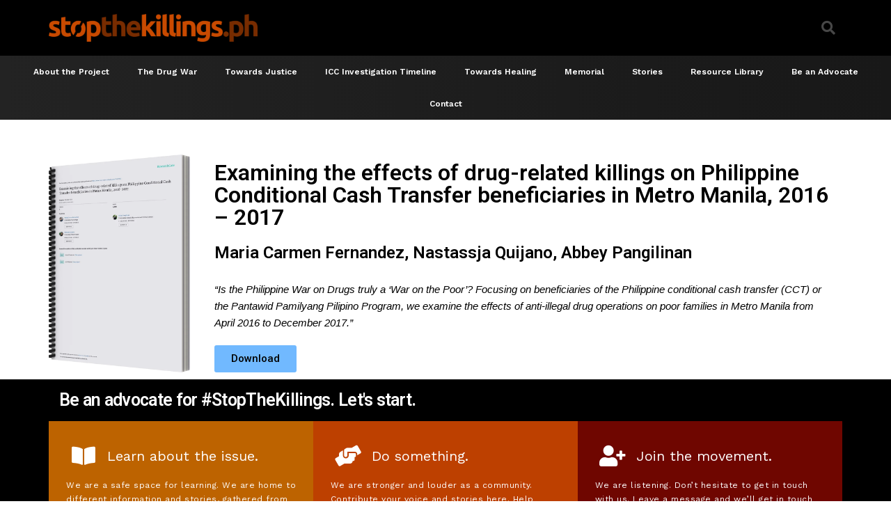

--- FILE ---
content_type: text/html; charset=UTF-8
request_url: https://stopthekillings.ph/resource-library/examining-the-effects-of-drug-related-killings-on-philippine-conditional-cash-transfer-beneficiaries-in-metro-manila/
body_size: 60665
content:
<!DOCTYPE html>
<html lang="en-US"
	prefix="og: https://ogp.me/ns#" >
<head>
	<meta charset="UTF-8">
	<meta name="viewport" content="width=device-width, initial-scale=1.0, viewport-fit=cover" />		<title>Examining the effects of drug-related killings on Philippine Conditional Cash Transfer beneficiaries in Metro Manila, 2016 – 2017 - Stop The Killings PH</title>

		<!-- All in One SEO 4.1.6.2 -->
		<meta name="description" content="“Is the Philippine War on Drugs truly a ‘War on the Poor’? Focusing on beneficiaries of the Philippine conditional cash transfer (CCT) or the Pantawid Pamilyang Pilipino Program, we examine the effects of anti-illegal drug operations on poor families in Metro Manila from April 2016 to December 2017.” Download" />
		<meta name="robots" content="max-image-preview:large" />
		<link rel="canonical" href="https://stopthekillings.ph/resource-library/examining-the-effects-of-drug-related-killings-on-philippine-conditional-cash-transfer-beneficiaries-in-metro-manila/" />
		<meta property="og:locale" content="en_US" />
		<meta property="og:site_name" content="Stop The Killings PH -" />
		<meta property="og:type" content="article" />
		<meta property="og:title" content="Examining the effects of drug-related killings on Philippine Conditional Cash Transfer beneficiaries in Metro Manila, 2016 – 2017 - Stop The Killings PH" />
		<meta property="og:description" content="“Is the Philippine War on Drugs truly a ‘War on the Poor’? Focusing on beneficiaries of the Philippine conditional cash transfer (CCT) or the Pantawid Pamilyang Pilipino Program, we examine the effects of anti-illegal drug operations on poor families in Metro Manila from April 2016 to December 2017.” Download" />
		<meta property="og:url" content="https://stopthekillings.ph/resource-library/examining-the-effects-of-drug-related-killings-on-philippine-conditional-cash-transfer-beneficiaries-in-metro-manila/" />
		<meta property="article:published_time" content="2021-09-08T00:28:34+00:00" />
		<meta property="article:modified_time" content="2022-11-05T04:53:37+00:00" />
		<meta name="twitter:card" content="summary" />
		<meta name="twitter:title" content="Examining the effects of drug-related killings on Philippine Conditional Cash Transfer beneficiaries in Metro Manila, 2016 – 2017 - Stop The Killings PH" />
		<meta name="twitter:description" content="“Is the Philippine War on Drugs truly a ‘War on the Poor’? Focusing on beneficiaries of the Philippine conditional cash transfer (CCT) or the Pantawid Pamilyang Pilipino Program, we examine the effects of anti-illegal drug operations on poor families in Metro Manila from April 2016 to December 2017.” Download" />
		<script type="application/ld+json" class="aioseo-schema">
			{"@context":"https:\/\/schema.org","@graph":[{"@type":"WebSite","@id":"https:\/\/stopthekillings.ph\/#website","url":"https:\/\/stopthekillings.ph\/","name":"Stop The Killings PH","inLanguage":"en-US","publisher":{"@id":"https:\/\/stopthekillings.ph\/#organization"}},{"@type":"Organization","@id":"https:\/\/stopthekillings.ph\/#organization","name":"Stop The Killings PH","url":"https:\/\/stopthekillings.ph\/"},{"@type":"BreadcrumbList","@id":"https:\/\/stopthekillings.ph\/resource-library\/examining-the-effects-of-drug-related-killings-on-philippine-conditional-cash-transfer-beneficiaries-in-metro-manila\/#breadcrumblist","itemListElement":[{"@type":"ListItem","@id":"https:\/\/stopthekillings.ph\/#listItem","position":1,"item":{"@type":"WebPage","@id":"https:\/\/stopthekillings.ph\/","name":"Home","description":"Contribute to the Campaign Let\u2019s Build our Call for Justice and Healing Be a Champion: Start the Healing and Stop the Killings. Together with activists, development workers, artists, and writers, we invite all concerned citizens to collectively amplify the call for healing and put a stop to the killings brought about by the Duterte\u2026 Continue reading Examining the effects of drug-related killings on Philippine Conditional Cash Transfer beneficiaries in Metro Manila, 2016 \u2013 2017","url":"https:\/\/stopthekillings.ph\/"},"nextItem":"https:\/\/stopthekillings.ph\/resource-library\/#listItem"},{"@type":"ListItem","@id":"https:\/\/stopthekillings.ph\/resource-library\/#listItem","position":2,"item":{"@type":"WebPage","@id":"https:\/\/stopthekillings.ph\/resource-library\/","name":"Resource Library","description":"\u201cIs the Philippine War on Drugs truly a \u2018War on the Poor\u2019? Focusing on beneficiaries of the Philippine conditional cash transfer (CCT) or the Pantawid Pamilyang Pilipino Program, we examine the effects of anti-illegal drug operations on poor families in Metro Manila from April 2016 to December 2017.\u201d Download","url":"https:\/\/stopthekillings.ph\/resource-library\/"},"nextItem":"https:\/\/stopthekillings.ph\/resource-library\/examining-the-effects-of-drug-related-killings-on-philippine-conditional-cash-transfer-beneficiaries-in-metro-manila\/#listItem","previousItem":"https:\/\/stopthekillings.ph\/#listItem"},{"@type":"ListItem","@id":"https:\/\/stopthekillings.ph\/resource-library\/examining-the-effects-of-drug-related-killings-on-philippine-conditional-cash-transfer-beneficiaries-in-metro-manila\/#listItem","position":3,"item":{"@type":"WebPage","@id":"https:\/\/stopthekillings.ph\/resource-library\/examining-the-effects-of-drug-related-killings-on-philippine-conditional-cash-transfer-beneficiaries-in-metro-manila\/","name":"Examining the effects of drug-related killings on Philippine Conditional Cash Transfer beneficiaries in Metro Manila, 2016 - 2017","description":"\u201cIs the Philippine War on Drugs truly a \u2018War on the Poor\u2019? Focusing on beneficiaries of the Philippine conditional cash transfer (CCT) or the Pantawid Pamilyang Pilipino Program, we examine the effects of anti-illegal drug operations on poor families in Metro Manila from April 2016 to December 2017.\u201d Download","url":"https:\/\/stopthekillings.ph\/resource-library\/examining-the-effects-of-drug-related-killings-on-philippine-conditional-cash-transfer-beneficiaries-in-metro-manila\/"},"previousItem":"https:\/\/stopthekillings.ph\/resource-library\/#listItem"}]},{"@type":"Person","@id":"https:\/\/stopthekillings.ph\/author\/stopthekillingsph\/#author","url":"https:\/\/stopthekillings.ph\/author\/stopthekillingsph\/","name":"stopthekillingsph","image":{"@type":"ImageObject","@id":"https:\/\/stopthekillings.ph\/resource-library\/examining-the-effects-of-drug-related-killings-on-philippine-conditional-cash-transfer-beneficiaries-in-metro-manila\/#authorImage","url":"https:\/\/secure.gravatar.com\/avatar\/5d83fe6490ec52d666e91f23dbaedd001c680fdc17f159d64e22ca1e2ee43f5d?s=96&d=mm&r=g","width":96,"height":96,"caption":"stopthekillingsph"}},{"@type":"WebPage","@id":"https:\/\/stopthekillings.ph\/resource-library\/examining-the-effects-of-drug-related-killings-on-philippine-conditional-cash-transfer-beneficiaries-in-metro-manila\/#webpage","url":"https:\/\/stopthekillings.ph\/resource-library\/examining-the-effects-of-drug-related-killings-on-philippine-conditional-cash-transfer-beneficiaries-in-metro-manila\/","name":"Examining the effects of drug-related killings on Philippine Conditional Cash Transfer beneficiaries in Metro Manila, 2016 \u2013 2017 - Stop The Killings PH","description":"\u201cIs the Philippine War on Drugs truly a \u2018War on the Poor\u2019? Focusing on beneficiaries of the Philippine conditional cash transfer (CCT) or the Pantawid Pamilyang Pilipino Program, we examine the effects of anti-illegal drug operations on poor families in Metro Manila from April 2016 to December 2017.\u201d Download","inLanguage":"en-US","isPartOf":{"@id":"https:\/\/stopthekillings.ph\/#website"},"breadcrumb":{"@id":"https:\/\/stopthekillings.ph\/resource-library\/examining-the-effects-of-drug-related-killings-on-philippine-conditional-cash-transfer-beneficiaries-in-metro-manila\/#breadcrumblist"},"author":"https:\/\/stopthekillings.ph\/author\/stopthekillingsph\/#author","creator":"https:\/\/stopthekillings.ph\/author\/stopthekillingsph\/#author","image":{"@type":"ImageObject","@id":"https:\/\/stopthekillings.ph\/#mainImage","url":"https:\/\/stopthekillings.ph\/wp-content\/uploads\/2021\/08\/Examining-the-effects-of-drug-related-killings-on-Philippine-Conditional-Cash-Transfer-beneficiaries-in-Metro-Manila-2019.png","width":1053,"height":1622},"primaryImageOfPage":{"@id":"https:\/\/stopthekillings.ph\/resource-library\/examining-the-effects-of-drug-related-killings-on-philippine-conditional-cash-transfer-beneficiaries-in-metro-manila\/#mainImage"},"datePublished":"2021-09-08T00:28:34+00:00","dateModified":"2022-11-05T04:53:37+00:00"},{"@type":"BlogPosting","@id":"https:\/\/stopthekillings.ph\/resource-library\/examining-the-effects-of-drug-related-killings-on-philippine-conditional-cash-transfer-beneficiaries-in-metro-manila\/#blogposting","name":"Examining the effects of drug-related killings on Philippine Conditional Cash Transfer beneficiaries in Metro Manila, 2016 \u2013 2017 - Stop The Killings PH","description":"\u201cIs the Philippine War on Drugs truly a \u2018War on the Poor\u2019? Focusing on beneficiaries of the Philippine conditional cash transfer (CCT) or the Pantawid Pamilyang Pilipino Program, we examine the effects of anti-illegal drug operations on poor families in Metro Manila from April 2016 to December 2017.\u201d Download","inLanguage":"en-US","headline":"Examining the effects of drug-related killings on Philippine Conditional Cash Transfer beneficiaries in Metro Manila, 2016 - 2017","author":{"@id":"https:\/\/stopthekillings.ph\/author\/stopthekillingsph\/#author"},"publisher":{"@id":"https:\/\/stopthekillings.ph\/#organization"},"datePublished":"2021-09-08T00:28:34+00:00","dateModified":"2022-11-05T04:53:37+00:00","articleSection":"Publications, Resource Library, 4Ps, Cash transfer, Global, international, poor","mainEntityOfPage":{"@id":"https:\/\/stopthekillings.ph\/resource-library\/examining-the-effects-of-drug-related-killings-on-philippine-conditional-cash-transfer-beneficiaries-in-metro-manila\/#webpage"},"isPartOf":{"@id":"https:\/\/stopthekillings.ph\/resource-library\/examining-the-effects-of-drug-related-killings-on-philippine-conditional-cash-transfer-beneficiaries-in-metro-manila\/#webpage"},"image":{"@type":"ImageObject","@id":"https:\/\/stopthekillings.ph\/#articleImage","url":"https:\/\/stopthekillings.ph\/wp-content\/uploads\/2021\/08\/Examining-the-effects-of-drug-related-killings-on-Philippine-Conditional-Cash-Transfer-beneficiaries-in-Metro-Manila-2019.png","width":1053,"height":1622}}]}
		</script>
		<!-- All in One SEO -->

<link rel="alternate" type="application/rss+xml" title="Stop The Killings PH &raquo; Feed" href="https://stopthekillings.ph/feed/" />
<link rel="alternate" type="application/rss+xml" title="Stop The Killings PH &raquo; Comments Feed" href="https://stopthekillings.ph/comments/feed/" />
<link rel="alternate" type="application/rss+xml" title="Stop The Killings PH &raquo; Examining the effects of drug-related killings on Philippine Conditional Cash Transfer beneficiaries in Metro Manila, 2016 &#8211; 2017 Comments Feed" href="https://stopthekillings.ph/resource-library/examining-the-effects-of-drug-related-killings-on-philippine-conditional-cash-transfer-beneficiaries-in-metro-manila/feed/" />
<link rel="alternate" title="oEmbed (JSON)" type="application/json+oembed" href="https://stopthekillings.ph/wp-json/oembed/1.0/embed?url=https%3A%2F%2Fstopthekillings.ph%2Fresource-library%2Fexamining-the-effects-of-drug-related-killings-on-philippine-conditional-cash-transfer-beneficiaries-in-metro-manila%2F" />
<link rel="alternate" title="oEmbed (XML)" type="text/xml+oembed" href="https://stopthekillings.ph/wp-json/oembed/1.0/embed?url=https%3A%2F%2Fstopthekillings.ph%2Fresource-library%2Fexamining-the-effects-of-drug-related-killings-on-philippine-conditional-cash-transfer-beneficiaries-in-metro-manila%2F&#038;format=xml" />
		<!-- This site uses the Google Analytics by MonsterInsights plugin v7.18.0 - Using Analytics tracking - https://www.monsterinsights.com/ -->
							<script src="//www.googletagmanager.com/gtag/js?id=UA-197873980-1"  type="text/javascript" data-cfasync="false" async></script>
			<script type="text/javascript" data-cfasync="false">
				var mi_version = '7.18.0';
				var mi_track_user = true;
				var mi_no_track_reason = '';
				
								var disableStr = 'ga-disable-UA-197873980-1';

				/* Function to detect opted out users */
				function __gtagTrackerIsOptedOut() {
					return document.cookie.indexOf( disableStr + '=true' ) > - 1;
				}

				/* Disable tracking if the opt-out cookie exists. */
				if ( __gtagTrackerIsOptedOut() ) {
					window[disableStr] = true;
				}

				/* Opt-out function */
				function __gtagTrackerOptout() {
					document.cookie = disableStr + '=true; expires=Thu, 31 Dec 2099 23:59:59 UTC; path=/';
					window[disableStr] = true;
				}

				if ( 'undefined' === typeof gaOptout ) {
					function gaOptout() {
						__gtagTrackerOptout();
					}
				}
								window.dataLayer = window.dataLayer || [];
				if ( mi_track_user ) {
					function __gtagTracker() {dataLayer.push( arguments );}
					__gtagTracker( 'js', new Date() );
					__gtagTracker( 'set', {
						'developer_id.dZGIzZG' : true,
						                    });
					__gtagTracker( 'config', 'UA-197873980-1', {
						forceSSL:true,link_attribution:true,					} );
										window.gtag = __gtagTracker;										(
						function () {
							/* https://developers.google.com/analytics/devguides/collection/analyticsjs/ */
							/* ga and __gaTracker compatibility shim. */
							var noopfn = function () {
								return null;
							};
							var newtracker = function () {
								return new Tracker();
							};
							var Tracker = function () {
								return null;
							};
							var p = Tracker.prototype;
							p.get = noopfn;
							p.set = noopfn;
							p.send = function (){
								var args = Array.prototype.slice.call(arguments);
								args.unshift( 'send' );
								__gaTracker.apply(null, args);
							};
							var __gaTracker = function () {
								var len = arguments.length;
								if ( len === 0 ) {
									return;
								}
								var f = arguments[len - 1];
								if ( typeof f !== 'object' || f === null || typeof f.hitCallback !== 'function' ) {
									if ( 'send' === arguments[0] ) {
										var hitConverted, hitObject = false, action;
										if ( 'event' === arguments[1] ) {
											if ( 'undefined' !== typeof arguments[3] ) {
												hitObject = {
													'eventAction': arguments[3],
													'eventCategory': arguments[2],
													'eventLabel': arguments[4],
													'value': arguments[5] ? arguments[5] : 1,
												}
											}
										}
										if ( 'pageview' === arguments[1] ) {
											if ( 'undefined' !== typeof arguments[2] ) {
												hitObject = {
													'eventAction': 'page_view',
													'page_path' : arguments[2],
												}
											}
										}
										if ( typeof arguments[2] === 'object' ) {
											hitObject = arguments[2];
										}
										if ( typeof arguments[5] === 'object' ) {
											Object.assign( hitObject, arguments[5] );
										}
										if ( 'undefined' !== typeof arguments[1].hitType ) {
											hitObject = arguments[1];
											if ( 'pageview' === hitObject.hitType ) {
												hitObject.eventAction = 'page_view';
											}
										}
										if ( hitObject ) {
											action = 'timing' === arguments[1].hitType ? 'timing_complete' : hitObject.eventAction;
											hitConverted = mapArgs( hitObject );
											__gtagTracker( 'event', action, hitConverted );
										}
									}
									return;
								}

								function mapArgs( args ) {
									var arg, hit = {};
									var gaMap = {
										'eventCategory': 'event_category',
										'eventAction': 'event_action',
										'eventLabel': 'event_label',
										'eventValue': 'event_value',
										'nonInteraction': 'non_interaction',
										'timingCategory': 'event_category',
										'timingVar': 'name',
										'timingValue': 'value',
										'timingLabel': 'event_label',
										'page' : 'page_path',
										'location' : 'page_location',
										'title' : 'page_title',
									};
									for ( arg in args ) {
										if ( args.hasOwnProperty(arg) && gaMap.hasOwnProperty(arg) ) {
											hit[gaMap[arg]] = args[arg];
										} else {
											hit[arg] = args[arg];
										}
									}
									return hit;
								}

								try {
									f.hitCallback();
								} catch ( ex ) {
								}
							};
							__gaTracker.create = newtracker;
							__gaTracker.getByName = newtracker;
							__gaTracker.getAll = function () {
								return [];
							};
							__gaTracker.remove = noopfn;
							__gaTracker.loaded = true;
							window['__gaTracker'] = __gaTracker;
						}
					)();
									} else {
										console.log( "" );
					( function () {
							function __gtagTracker() {
								return null;
							}
							window['__gtagTracker'] = __gtagTracker;
							window['gtag'] = __gtagTracker;
					} )();
									}
			</script>
				<!-- / Google Analytics by MonsterInsights -->
		<style id='wp-img-auto-sizes-contain-inline-css'>
img:is([sizes=auto i],[sizes^="auto," i]){contain-intrinsic-size:3000px 1500px}
/*# sourceURL=wp-img-auto-sizes-contain-inline-css */
</style>

<link rel='stylesheet' id='sb_instagram_styles-css' href='https://stopthekillings.ph/wp-content/plugins/instagram-feed/css/sbi-styles.min.css?ver=2.9.3.1' media='all' />
<style id='wp-emoji-styles-inline-css'>

	img.wp-smiley, img.emoji {
		display: inline !important;
		border: none !important;
		box-shadow: none !important;
		height: 1em !important;
		width: 1em !important;
		margin: 0 0.07em !important;
		vertical-align: -0.1em !important;
		background: none !important;
		padding: 0 !important;
	}
/*# sourceURL=wp-emoji-styles-inline-css */
</style>
<link rel='stylesheet' id='wp-block-library-css' href='https://stopthekillings.ph/wp-includes/css/dist/block-library/style.min.css?ver=6.9' media='all' />
<style id='wp-block-heading-inline-css'>
h1:where(.wp-block-heading).has-background,h2:where(.wp-block-heading).has-background,h3:where(.wp-block-heading).has-background,h4:where(.wp-block-heading).has-background,h5:where(.wp-block-heading).has-background,h6:where(.wp-block-heading).has-background{padding:1.25em 2.375em}h1.has-text-align-left[style*=writing-mode]:where([style*=vertical-lr]),h1.has-text-align-right[style*=writing-mode]:where([style*=vertical-rl]),h2.has-text-align-left[style*=writing-mode]:where([style*=vertical-lr]),h2.has-text-align-right[style*=writing-mode]:where([style*=vertical-rl]),h3.has-text-align-left[style*=writing-mode]:where([style*=vertical-lr]),h3.has-text-align-right[style*=writing-mode]:where([style*=vertical-rl]),h4.has-text-align-left[style*=writing-mode]:where([style*=vertical-lr]),h4.has-text-align-right[style*=writing-mode]:where([style*=vertical-rl]),h5.has-text-align-left[style*=writing-mode]:where([style*=vertical-lr]),h5.has-text-align-right[style*=writing-mode]:where([style*=vertical-rl]),h6.has-text-align-left[style*=writing-mode]:where([style*=vertical-lr]),h6.has-text-align-right[style*=writing-mode]:where([style*=vertical-rl]){rotate:180deg}
/*# sourceURL=https://stopthekillings.ph/wp-includes/blocks/heading/style.min.css */
</style>
<style id='wp-block-latest-comments-inline-css'>
ol.wp-block-latest-comments{box-sizing:border-box;margin-left:0}:where(.wp-block-latest-comments:not([style*=line-height] .wp-block-latest-comments__comment)){line-height:1.1}:where(.wp-block-latest-comments:not([style*=line-height] .wp-block-latest-comments__comment-excerpt p)){line-height:1.8}.has-dates :where(.wp-block-latest-comments:not([style*=line-height])),.has-excerpts :where(.wp-block-latest-comments:not([style*=line-height])){line-height:1.5}.wp-block-latest-comments .wp-block-latest-comments{padding-left:0}.wp-block-latest-comments__comment{list-style:none;margin-bottom:1em}.has-avatars .wp-block-latest-comments__comment{list-style:none;min-height:2.25em}.has-avatars .wp-block-latest-comments__comment .wp-block-latest-comments__comment-excerpt,.has-avatars .wp-block-latest-comments__comment .wp-block-latest-comments__comment-meta{margin-left:3.25em}.wp-block-latest-comments__comment-excerpt p{font-size:.875em;margin:.36em 0 1.4em}.wp-block-latest-comments__comment-date{display:block;font-size:.75em}.wp-block-latest-comments .avatar,.wp-block-latest-comments__comment-avatar{border-radius:1.5em;display:block;float:left;height:2.5em;margin-right:.75em;width:2.5em}.wp-block-latest-comments[class*=-font-size] a,.wp-block-latest-comments[style*=font-size] a{font-size:inherit}
/*# sourceURL=https://stopthekillings.ph/wp-includes/blocks/latest-comments/style.min.css */
</style>
<style id='wp-block-latest-posts-inline-css'>
.wp-block-latest-posts{box-sizing:border-box}.wp-block-latest-posts.alignleft{margin-right:2em}.wp-block-latest-posts.alignright{margin-left:2em}.wp-block-latest-posts.wp-block-latest-posts__list{list-style:none}.wp-block-latest-posts.wp-block-latest-posts__list li{clear:both;overflow-wrap:break-word}.wp-block-latest-posts.is-grid{display:flex;flex-wrap:wrap}.wp-block-latest-posts.is-grid li{margin:0 1.25em 1.25em 0;width:100%}@media (min-width:600px){.wp-block-latest-posts.columns-2 li{width:calc(50% - .625em)}.wp-block-latest-posts.columns-2 li:nth-child(2n){margin-right:0}.wp-block-latest-posts.columns-3 li{width:calc(33.33333% - .83333em)}.wp-block-latest-posts.columns-3 li:nth-child(3n){margin-right:0}.wp-block-latest-posts.columns-4 li{width:calc(25% - .9375em)}.wp-block-latest-posts.columns-4 li:nth-child(4n){margin-right:0}.wp-block-latest-posts.columns-5 li{width:calc(20% - 1em)}.wp-block-latest-posts.columns-5 li:nth-child(5n){margin-right:0}.wp-block-latest-posts.columns-6 li{width:calc(16.66667% - 1.04167em)}.wp-block-latest-posts.columns-6 li:nth-child(6n){margin-right:0}}:root :where(.wp-block-latest-posts.is-grid){padding:0}:root :where(.wp-block-latest-posts.wp-block-latest-posts__list){padding-left:0}.wp-block-latest-posts__post-author,.wp-block-latest-posts__post-date{display:block;font-size:.8125em}.wp-block-latest-posts__post-excerpt,.wp-block-latest-posts__post-full-content{margin-bottom:1em;margin-top:.5em}.wp-block-latest-posts__featured-image a{display:inline-block}.wp-block-latest-posts__featured-image img{height:auto;max-width:100%;width:auto}.wp-block-latest-posts__featured-image.alignleft{float:left;margin-right:1em}.wp-block-latest-posts__featured-image.alignright{float:right;margin-left:1em}.wp-block-latest-posts__featured-image.aligncenter{margin-bottom:1em;text-align:center}
/*# sourceURL=https://stopthekillings.ph/wp-includes/blocks/latest-posts/style.min.css */
</style>
<style id='wp-block-search-inline-css'>
.wp-block-search__button{margin-left:10px;word-break:normal}.wp-block-search__button.has-icon{line-height:0}.wp-block-search__button svg{height:1.25em;min-height:24px;min-width:24px;width:1.25em;fill:currentColor;vertical-align:text-bottom}:where(.wp-block-search__button){border:1px solid #ccc;padding:6px 10px}.wp-block-search__inside-wrapper{display:flex;flex:auto;flex-wrap:nowrap;max-width:100%}.wp-block-search__label{width:100%}.wp-block-search.wp-block-search__button-only .wp-block-search__button{box-sizing:border-box;display:flex;flex-shrink:0;justify-content:center;margin-left:0;max-width:100%}.wp-block-search.wp-block-search__button-only .wp-block-search__inside-wrapper{min-width:0!important;transition-property:width}.wp-block-search.wp-block-search__button-only .wp-block-search__input{flex-basis:100%;transition-duration:.3s}.wp-block-search.wp-block-search__button-only.wp-block-search__searchfield-hidden,.wp-block-search.wp-block-search__button-only.wp-block-search__searchfield-hidden .wp-block-search__inside-wrapper{overflow:hidden}.wp-block-search.wp-block-search__button-only.wp-block-search__searchfield-hidden .wp-block-search__input{border-left-width:0!important;border-right-width:0!important;flex-basis:0;flex-grow:0;margin:0;min-width:0!important;padding-left:0!important;padding-right:0!important;width:0!important}:where(.wp-block-search__input){appearance:none;border:1px solid #949494;flex-grow:1;font-family:inherit;font-size:inherit;font-style:inherit;font-weight:inherit;letter-spacing:inherit;line-height:inherit;margin-left:0;margin-right:0;min-width:3rem;padding:8px;text-decoration:unset!important;text-transform:inherit}:where(.wp-block-search__button-inside .wp-block-search__inside-wrapper){background-color:#fff;border:1px solid #949494;box-sizing:border-box;padding:4px}:where(.wp-block-search__button-inside .wp-block-search__inside-wrapper) .wp-block-search__input{border:none;border-radius:0;padding:0 4px}:where(.wp-block-search__button-inside .wp-block-search__inside-wrapper) .wp-block-search__input:focus{outline:none}:where(.wp-block-search__button-inside .wp-block-search__inside-wrapper) :where(.wp-block-search__button){padding:4px 8px}.wp-block-search.aligncenter .wp-block-search__inside-wrapper{margin:auto}.wp-block[data-align=right] .wp-block-search.wp-block-search__button-only .wp-block-search__inside-wrapper{float:right}
/*# sourceURL=https://stopthekillings.ph/wp-includes/blocks/search/style.min.css */
</style>
<style id='wp-block-search-theme-inline-css'>
.wp-block-search .wp-block-search__label{font-weight:700}.wp-block-search__button{border:1px solid #ccc;padding:.375em .625em}
/*# sourceURL=https://stopthekillings.ph/wp-includes/blocks/search/theme.min.css */
</style>
<style id='wp-block-group-inline-css'>
.wp-block-group{box-sizing:border-box}:where(.wp-block-group.wp-block-group-is-layout-constrained){position:relative}
/*# sourceURL=https://stopthekillings.ph/wp-includes/blocks/group/style.min.css */
</style>
<style id='wp-block-group-theme-inline-css'>
:where(.wp-block-group.has-background){padding:1.25em 2.375em}
/*# sourceURL=https://stopthekillings.ph/wp-includes/blocks/group/theme.min.css */
</style>

<style id='classic-theme-styles-inline-css'>
/*! This file is auto-generated */
.wp-block-button__link{color:#fff;background-color:#32373c;border-radius:9999px;box-shadow:none;text-decoration:none;padding:calc(.667em + 2px) calc(1.333em + 2px);font-size:1.125em}.wp-block-file__button{background:#32373c;color:#fff;text-decoration:none}
/*# sourceURL=/wp-includes/css/classic-themes.min.css */
</style>
<link rel='stylesheet' id='ctf_styles-css' href='https://stopthekillings.ph/wp-content/plugins/custom-twitter-feeds/css/ctf-styles.min.css?ver=1.8.2' media='all' />
<link rel='stylesheet' id='templately-editor-css' href='https://stopthekillings.ph/wp-content/plugins/templately/assets/css/editor.css?ver=1.3.0' media='all' />
<link rel='stylesheet' id='twenty-twenty-one-style-css' href='https://stopthekillings.ph/wp-content/themes/twentytwentyone/style.css?ver=1.4' media='all' />
<style id='twenty-twenty-one-style-inline-css'>
@supports (-webkit-appearance: none) or (-moz-appearance: none) {
				div.wpforms-container-full .wpforms-form input[type=checkbox] {
					-webkit-appearance: checkbox;
					-moz-appearance: checkbox;
				}
				div.wpforms-container-full .wpforms-form input[type=radio] {
					-webkit-appearance: radio;
					-moz-appearance: radio;
				}
				div.wpforms-container-full .wpforms-form input[type=checkbox]:after,
				div.wpforms-container-full .wpforms-form input[type=radio]:after {
					content: none;
				}
			}
div.wpforms-container-full form.wpforms-form select {
				background-image: url("data:image/svg+xml;utf8,<svg xmlns='http://www.w3.org/2000/svg' width='10' height='10' fill='%2328303d'><polygon points='0,0 10,0 5,5'/></svg>");
				background-repeat: no-repeat;
				background-position: right var(--form--spacing-unit) top 60%;
			}
/*# sourceURL=twenty-twenty-one-style-inline-css */
</style>
<link rel='stylesheet' id='twenty-twenty-one-print-style-css' href='https://stopthekillings.ph/wp-content/themes/twentytwentyone/assets/css/print.css?ver=1.4' media='print' />
<link rel='stylesheet' id='dearpdf-style-css' href='https://stopthekillings.ph/wp-content/plugins/dearpdf-lite/assets/css/dearpdf.min.css?ver=2.0.38' media='all' />
<link rel='stylesheet' id='elementor-icons-css' href='https://stopthekillings.ph/wp-content/plugins/elementor/assets/lib/eicons/css/elementor-icons.min.css?ver=5.20.0' media='all' />
<link rel='stylesheet' id='elementor-frontend-css' href='https://stopthekillings.ph/wp-content/plugins/elementor/assets/css/frontend-lite.min.css?ver=3.14.0' media='all' />
<style id='elementor-frontend-inline-css'>
.elementor-kit-5{--e-global-color-primary:#6EC1E4;--e-global-color-secondary:#54595F;--e-global-color-text:#7A7A7A;--e-global-color-accent:#61CE70;--e-global-color-78024cf:#625211FC;--e-global-color-496ae0c:#E16500;--e-global-color-6e183ee:#EEEBEB;--e-global-typography-primary-font-family:"Roboto";--e-global-typography-primary-font-weight:600;--e-global-typography-secondary-font-family:"Roboto Slab";--e-global-typography-secondary-font-weight:400;--e-global-typography-text-font-family:"Roboto";--e-global-typography-text-font-weight:400;--e-global-typography-accent-font-family:"Roboto";--e-global-typography-accent-font-weight:500;--e-global-typography-c5f2807-font-family:"Roboto Slab";--e-global-typography-c5f2807-font-size:12px;--e-global-typography-c5f2807-font-weight:200;--e-global-typography-c5f2807-line-height:20px;--e-global-typography-c5f2807-letter-spacing:1px;color:#000000;font-family:"Work Sans", Sans-serif;font-size:14px;background-color:#FFFFFF;}.elementor-kit-5 a{color:#000000;font-family:"Work Sans", Sans-serif;}.elementor-kit-5 a:hover{color:#F87002;}.elementor-kit-5 h1{color:#000000;}.elementor-kit-5 h2{color:#000000;}.elementor-kit-5 h3{color:#000000;}.elementor-kit-5 h4{color:#000000;}.elementor-section.elementor-section-boxed > .elementor-container{max-width:1140px;}.e-con{--container-max-width:1140px;}.elementor-widget:not(:last-child){margin-bottom:20px;}.elementor-element{--widgets-spacing:20px;}{}h1.entry-title{display:var(--page-title-display);}.elementor-kit-5 e-page-transition{background-color:#FFBC7D;}@media(max-width:1024px){.elementor-section.elementor-section-boxed > .elementor-container{max-width:1024px;}.e-con{--container-max-width:1024px;}}@media(max-width:767px){.elementor-section.elementor-section-boxed > .elementor-container{max-width:767px;}.e-con{--container-max-width:767px;}}
.elementor-widget-heading .elementor-heading-title{font-family:var( --e-global-typography-primary-font-family ), Sans-serif;font-weight:var( --e-global-typography-primary-font-weight );}.elementor-widget-image .widget-image-caption{font-family:var( --e-global-typography-text-font-family ), Sans-serif;font-weight:var( --e-global-typography-text-font-weight );}.elementor-widget-text-editor{font-family:var( --e-global-typography-text-font-family ), Sans-serif;font-weight:var( --e-global-typography-text-font-weight );}.elementor-widget-button .elementor-button{font-family:var( --e-global-typography-accent-font-family ), Sans-serif;font-weight:var( --e-global-typography-accent-font-weight );}.elementor-widget-divider .elementor-divider__text{font-family:var( --e-global-typography-secondary-font-family ), Sans-serif;font-weight:var( --e-global-typography-secondary-font-weight );}.elementor-widget-image-box .elementor-image-box-title{font-family:var( --e-global-typography-primary-font-family ), Sans-serif;font-weight:var( --e-global-typography-primary-font-weight );}.elementor-widget-image-box .elementor-image-box-description{font-family:var( --e-global-typography-text-font-family ), Sans-serif;font-weight:var( --e-global-typography-text-font-weight );}.elementor-widget-icon-box .elementor-icon-box-title, .elementor-widget-icon-box .elementor-icon-box-title a{font-family:var( --e-global-typography-primary-font-family ), Sans-serif;font-weight:var( --e-global-typography-primary-font-weight );}.elementor-widget-icon-box .elementor-icon-box-description{font-family:var( --e-global-typography-text-font-family ), Sans-serif;font-weight:var( --e-global-typography-text-font-weight );}.elementor-widget-star-rating .elementor-star-rating__title{font-family:var( --e-global-typography-text-font-family ), Sans-serif;font-weight:var( --e-global-typography-text-font-weight );}.elementor-widget-image-gallery .gallery-item .gallery-caption{font-family:var( --e-global-typography-accent-font-family ), Sans-serif;font-weight:var( --e-global-typography-accent-font-weight );}.elementor-widget-icon-list .elementor-icon-list-item > .elementor-icon-list-text, .elementor-widget-icon-list .elementor-icon-list-item > a{font-family:var( --e-global-typography-text-font-family ), Sans-serif;font-weight:var( --e-global-typography-text-font-weight );}.elementor-widget-counter .elementor-counter-number-wrapper{font-family:var( --e-global-typography-primary-font-family ), Sans-serif;font-weight:var( --e-global-typography-primary-font-weight );}.elementor-widget-counter .elementor-counter-title{font-family:var( --e-global-typography-secondary-font-family ), Sans-serif;font-weight:var( --e-global-typography-secondary-font-weight );}.elementor-widget-progress .elementor-title{font-family:var( --e-global-typography-text-font-family ), Sans-serif;font-weight:var( --e-global-typography-text-font-weight );}.elementor-widget-testimonial .elementor-testimonial-content{font-family:var( --e-global-typography-text-font-family ), Sans-serif;font-weight:var( --e-global-typography-text-font-weight );}.elementor-widget-testimonial .elementor-testimonial-name{font-family:var( --e-global-typography-primary-font-family ), Sans-serif;font-weight:var( --e-global-typography-primary-font-weight );}.elementor-widget-testimonial .elementor-testimonial-job{font-family:var( --e-global-typography-secondary-font-family ), Sans-serif;font-weight:var( --e-global-typography-secondary-font-weight );}.elementor-widget-tabs .elementor-tab-title{font-family:var( --e-global-typography-primary-font-family ), Sans-serif;font-weight:var( --e-global-typography-primary-font-weight );}.elementor-widget-tabs .elementor-tab-content{font-family:var( --e-global-typography-text-font-family ), Sans-serif;font-weight:var( --e-global-typography-text-font-weight );}.elementor-widget-accordion .elementor-accordion-title{font-family:var( --e-global-typography-primary-font-family ), Sans-serif;font-weight:var( --e-global-typography-primary-font-weight );}.elementor-widget-accordion .elementor-tab-content{font-family:var( --e-global-typography-text-font-family ), Sans-serif;font-weight:var( --e-global-typography-text-font-weight );}.elementor-widget-toggle .elementor-toggle-title{font-family:var( --e-global-typography-primary-font-family ), Sans-serif;font-weight:var( --e-global-typography-primary-font-weight );}.elementor-widget-toggle .elementor-tab-content{font-family:var( --e-global-typography-text-font-family ), Sans-serif;font-weight:var( --e-global-typography-text-font-weight );}.elementor-widget-alert .elementor-alert-title{font-family:var( --e-global-typography-primary-font-family ), Sans-serif;font-weight:var( --e-global-typography-primary-font-weight );}.elementor-widget-alert .elementor-alert-description{font-family:var( --e-global-typography-text-font-family ), Sans-serif;font-weight:var( --e-global-typography-text-font-weight );}.elementor-widget-eael-countdown .eael-countdown-digits::after{font-family:var( --e-global-typography-secondary-font-family ), Sans-serif;font-weight:var( --e-global-typography-secondary-font-weight );}.elementor-widget-eael-countdown .eael-countdown-digits{font-family:var( --e-global-typography-secondary-font-family ), Sans-serif;font-weight:var( --e-global-typography-secondary-font-weight );}.elementor-widget-eael-countdown .eael-countdown-label{font-family:var( --e-global-typography-secondary-font-family ), Sans-serif;font-weight:var( --e-global-typography-secondary-font-weight );}.elementor-widget-eael-countdown .eael-countdown-finish-message .expiry-title{font-family:var( --e-global-typography-secondary-font-family ), Sans-serif;font-weight:var( --e-global-typography-secondary-font-weight );}.eael-countdown-finish-text{font-family:var( --e-global-typography-secondary-font-family ), Sans-serif;font-weight:var( --e-global-typography-secondary-font-weight );}.elementor-widget-eael-creative-button .eael-creative-button .cretive-button-text, .elementor-widget-eael-creative-button .eael-creative-button--winona::after, .elementor-widget-eael-creative-button .eael-creative-button--rayen::before, .elementor-widget-eael-creative-button .eael-creative-button--tamaya::after, .elementor-widget-eael-creative-button .eael-creative-button--tamaya::before{font-family:var( --e-global-typography-primary-font-family ), Sans-serif;font-weight:var( --e-global-typography-primary-font-weight );}.elementor-widget-eael-fancy-text .eael-fancy-text-prefix{font-family:var( --e-global-typography-primary-font-family ), Sans-serif;font-weight:var( --e-global-typography-primary-font-weight );}.elementor-widget-eael-fancy-text .eael-fancy-text-strings, .elementor-widget-eael-fancy-text .typed-cursor{font-family:var( --e-global-typography-primary-font-family ), Sans-serif;font-weight:var( --e-global-typography-primary-font-weight );}.elementor-widget-eael-fancy-text .eael-fancy-text-suffix{font-family:var( --e-global-typography-primary-font-family ), Sans-serif;font-weight:var( --e-global-typography-primary-font-weight );}.elementor-widget-eael-feature-list .eael-feature-list-content-box .eael-feature-list-title, .elementor-widget-eael-feature-list .eael-feature-list-content-box .eael-feature-list-title a{font-family:var( --e-global-typography-primary-font-family ), Sans-serif;font-weight:var( --e-global-typography-primary-font-weight );}.elementor-widget-eael-feature-list .eael-feature-list-content-box .eael-feature-list-content{font-family:var( --e-global-typography-text-font-family ), Sans-serif;font-weight:var( --e-global-typography-text-font-weight );}.elementor-widget-eael-filterable-gallery .fg-caption-head .fg-item-price{font-family:var( --e-global-typography-text-font-family ), Sans-serif;font-weight:var( --e-global-typography-text-font-weight );}.elementor-widget-eael-filterable-gallery .fg-caption-head .fg-item-ratings{font-family:var( --e-global-typography-text-font-family ), Sans-serif;font-weight:var( --e-global-typography-text-font-weight );}.elementor-widget-eael-filterable-gallery .fg-item-category span{font-family:var( --e-global-typography-text-font-family ), Sans-serif;font-weight:var( --e-global-typography-text-font-weight );}.elementor-widget-eael-filterable-gallery .fg-filter-trigger > span{font-family:var( --e-global-typography-text-font-family ), Sans-serif;font-weight:var( --e-global-typography-text-font-weight );}.elementor-widget-eael-filterable-gallery .fg-layout-3-filter-controls li.control{font-family:var( --e-global-typography-text-font-family ), Sans-serif;font-weight:var( --e-global-typography-text-font-weight );}.elementor-widget-eael-filterable-gallery .eael-gallery-load-more .eael-filterable-gallery-load-more-text{font-family:var( --e-global-typography-text-font-family ), Sans-serif;font-weight:var( --e-global-typography-text-font-weight );}.elementor-widget-eael-nft-gallery .eael-nft-gallery-load-more .eael-nft-gallery-load-more-text{font-family:var( --e-global-typography-text-font-family ), Sans-serif;font-weight:var( --e-global-typography-text-font-weight );}.elementor-widget-eael-progress-bar .eael-progressbar-title{font-family:var( --e-global-typography-primary-font-family ), Sans-serif;font-weight:var( --e-global-typography-primary-font-weight );}.elementor-widget-eael-progress-bar .eael-progressbar-line-fill.eael-has-inner-title{font-family:var( --e-global-typography-primary-font-family ), Sans-serif;font-weight:var( --e-global-typography-primary-font-weight );}.elementor-widget-eael-progress-bar .eael-progressbar-count-wrap{font-family:var( --e-global-typography-primary-font-family ), Sans-serif;font-weight:var( --e-global-typography-primary-font-weight );}.elementor-widget-eael-progress-bar .eael-progressbar-half-circle-after span{font-family:var( --e-global-typography-primary-font-family ), Sans-serif;font-weight:var( --e-global-typography-primary-font-weight );}.elementor-widget-eael-simple-menu .eael-simple-menu >li > a, .eael-simple-menu-container .eael-simple-menu-toggle-text{font-family:var( --e-global-typography-primary-font-family ), Sans-serif;font-weight:var( --e-global-typography-primary-font-weight );}.elementor-widget-eael-simple-menu .eael-simple-menu li ul li > a{font-family:var( --e-global-typography-primary-font-family ), Sans-serif;font-weight:var( --e-global-typography-primary-font-weight );}.elementor-widget-text-path{font-family:var( --e-global-typography-text-font-family ), Sans-serif;font-weight:var( --e-global-typography-text-font-weight );}.elementor-widget-theme-site-logo .widget-image-caption{font-family:var( --e-global-typography-text-font-family ), Sans-serif;font-weight:var( --e-global-typography-text-font-weight );}.elementor-widget-theme-site-title .elementor-heading-title{font-family:var( --e-global-typography-primary-font-family ), Sans-serif;font-weight:var( --e-global-typography-primary-font-weight );}.elementor-widget-theme-page-title .elementor-heading-title{font-family:var( --e-global-typography-primary-font-family ), Sans-serif;font-weight:var( --e-global-typography-primary-font-weight );}.elementor-widget-theme-post-title .elementor-heading-title{font-family:var( --e-global-typography-primary-font-family ), Sans-serif;font-weight:var( --e-global-typography-primary-font-weight );}.elementor-widget-theme-post-excerpt .elementor-widget-container{font-family:var( --e-global-typography-text-font-family ), Sans-serif;font-weight:var( --e-global-typography-text-font-weight );}.elementor-widget-theme-post-content{font-family:var( --e-global-typography-text-font-family ), Sans-serif;font-weight:var( --e-global-typography-text-font-weight );}.elementor-widget-theme-post-featured-image .widget-image-caption{font-family:var( --e-global-typography-text-font-family ), Sans-serif;font-weight:var( --e-global-typography-text-font-weight );}.elementor-widget-theme-archive-title .elementor-heading-title{font-family:var( --e-global-typography-primary-font-family ), Sans-serif;font-weight:var( --e-global-typography-primary-font-weight );}.elementor-widget-archive-posts .elementor-post__title, .elementor-widget-archive-posts .elementor-post__title a{font-family:var( --e-global-typography-primary-font-family ), Sans-serif;font-weight:var( --e-global-typography-primary-font-weight );}.elementor-widget-archive-posts .elementor-post__meta-data{font-family:var( --e-global-typography-secondary-font-family ), Sans-serif;font-weight:var( --e-global-typography-secondary-font-weight );}.elementor-widget-archive-posts .elementor-post__excerpt p{font-family:var( --e-global-typography-text-font-family ), Sans-serif;font-weight:var( --e-global-typography-text-font-weight );}.elementor-widget-archive-posts a.elementor-post__read-more{font-family:var( --e-global-typography-accent-font-family ), Sans-serif;font-weight:var( --e-global-typography-accent-font-weight );}.elementor-widget-archive-posts .elementor-post__card .elementor-post__badge{font-family:var( --e-global-typography-accent-font-family ), Sans-serif;font-weight:var( --e-global-typography-accent-font-weight );}.elementor-widget-archive-posts .elementor-pagination{font-family:var( --e-global-typography-secondary-font-family ), Sans-serif;font-weight:var( --e-global-typography-secondary-font-weight );}.elementor-widget-archive-posts .elementor-button{font-family:var( --e-global-typography-accent-font-family ), Sans-serif;font-weight:var( --e-global-typography-accent-font-weight );}.elementor-widget-archive-posts .e-load-more-message{font-family:var( --e-global-typography-secondary-font-family ), Sans-serif;font-weight:var( --e-global-typography-secondary-font-weight );}.elementor-widget-archive-posts .elementor-posts-nothing-found{font-family:var( --e-global-typography-text-font-family ), Sans-serif;font-weight:var( --e-global-typography-text-font-weight );}.elementor-widget-loop-grid .elementor-pagination{font-family:var( --e-global-typography-secondary-font-family ), Sans-serif;font-weight:var( --e-global-typography-secondary-font-weight );}.elementor-widget-loop-grid .elementor-button{font-family:var( --e-global-typography-accent-font-family ), Sans-serif;font-weight:var( --e-global-typography-accent-font-weight );}.elementor-widget-loop-grid .e-load-more-message{font-family:var( --e-global-typography-secondary-font-family ), Sans-serif;font-weight:var( --e-global-typography-secondary-font-weight );}.elementor-widget-posts .elementor-post__title, .elementor-widget-posts .elementor-post__title a{font-family:var( --e-global-typography-primary-font-family ), Sans-serif;font-weight:var( --e-global-typography-primary-font-weight );}.elementor-widget-posts .elementor-post__meta-data{font-family:var( --e-global-typography-secondary-font-family ), Sans-serif;font-weight:var( --e-global-typography-secondary-font-weight );}.elementor-widget-posts .elementor-post__excerpt p{font-family:var( --e-global-typography-text-font-family ), Sans-serif;font-weight:var( --e-global-typography-text-font-weight );}.elementor-widget-posts a.elementor-post__read-more{font-family:var( --e-global-typography-accent-font-family ), Sans-serif;font-weight:var( --e-global-typography-accent-font-weight );}.elementor-widget-posts .elementor-post__card .elementor-post__badge{font-family:var( --e-global-typography-accent-font-family ), Sans-serif;font-weight:var( --e-global-typography-accent-font-weight );}.elementor-widget-posts .elementor-pagination{font-family:var( --e-global-typography-secondary-font-family ), Sans-serif;font-weight:var( --e-global-typography-secondary-font-weight );}.elementor-widget-posts .elementor-button{font-family:var( --e-global-typography-accent-font-family ), Sans-serif;font-weight:var( --e-global-typography-accent-font-weight );}.elementor-widget-posts .e-load-more-message{font-family:var( --e-global-typography-secondary-font-family ), Sans-serif;font-weight:var( --e-global-typography-secondary-font-weight );}.elementor-widget-portfolio .elementor-portfolio-item__title{font-family:var( --e-global-typography-primary-font-family ), Sans-serif;font-weight:var( --e-global-typography-primary-font-weight );}.elementor-widget-portfolio .elementor-portfolio__filter{font-family:var( --e-global-typography-primary-font-family ), Sans-serif;font-weight:var( --e-global-typography-primary-font-weight );}.elementor-widget-gallery .elementor-gallery-item__title{font-family:var( --e-global-typography-primary-font-family ), Sans-serif;font-weight:var( --e-global-typography-primary-font-weight );}.elementor-widget-gallery .elementor-gallery-item__description{font-family:var( --e-global-typography-text-font-family ), Sans-serif;font-weight:var( --e-global-typography-text-font-weight );}.elementor-widget-gallery .elementor-gallery-title{font-family:var( --e-global-typography-primary-font-family ), Sans-serif;font-weight:var( --e-global-typography-primary-font-weight );}.elementor-widget-form .elementor-field-group > label{font-family:var( --e-global-typography-text-font-family ), Sans-serif;font-weight:var( --e-global-typography-text-font-weight );}.elementor-widget-form .elementor-field-type-html{font-family:var( --e-global-typography-text-font-family ), Sans-serif;font-weight:var( --e-global-typography-text-font-weight );}.elementor-widget-form .elementor-field-group .elementor-field, .elementor-widget-form .elementor-field-subgroup label{font-family:var( --e-global-typography-text-font-family ), Sans-serif;font-weight:var( --e-global-typography-text-font-weight );}.elementor-widget-form .elementor-button{font-family:var( --e-global-typography-accent-font-family ), Sans-serif;font-weight:var( --e-global-typography-accent-font-weight );}.elementor-widget-form .elementor-message{font-family:var( --e-global-typography-text-font-family ), Sans-serif;font-weight:var( --e-global-typography-text-font-weight );}.elementor-widget-form .e-form__indicators__indicator, .elementor-widget-form .e-form__indicators__indicator__label{font-family:var( --e-global-typography-accent-font-family ), Sans-serif;font-weight:var( --e-global-typography-accent-font-weight );}.elementor-widget-form .e-form__indicators__indicator__progress__meter{font-family:var( --e-global-typography-accent-font-family ), Sans-serif;font-weight:var( --e-global-typography-accent-font-weight );}.elementor-widget-login .elementor-form-fields-wrapper label{font-family:var( --e-global-typography-text-font-family ), Sans-serif;font-weight:var( --e-global-typography-text-font-weight );}.elementor-widget-login .elementor-field-group .elementor-field, .elementor-widget-login .elementor-field-subgroup label{font-family:var( --e-global-typography-text-font-family ), Sans-serif;font-weight:var( --e-global-typography-text-font-weight );}.elementor-widget-login .elementor-button{font-family:var( --e-global-typography-accent-font-family ), Sans-serif;font-weight:var( --e-global-typography-accent-font-weight );}.elementor-widget-login .elementor-widget-container .elementor-login__logged-in-message{font-family:var( --e-global-typography-text-font-family ), Sans-serif;font-weight:var( --e-global-typography-text-font-weight );}.elementor-widget-slides .elementor-slide-heading{font-family:var( --e-global-typography-primary-font-family ), Sans-serif;font-weight:var( --e-global-typography-primary-font-weight );}.elementor-widget-slides .elementor-slide-description{font-family:var( --e-global-typography-secondary-font-family ), Sans-serif;font-weight:var( --e-global-typography-secondary-font-weight );}.elementor-widget-slides .elementor-slide-button{font-family:var( --e-global-typography-accent-font-family ), Sans-serif;font-weight:var( --e-global-typography-accent-font-weight );}.elementor-widget-nav-menu .elementor-nav-menu .elementor-item{font-family:var( --e-global-typography-primary-font-family ), Sans-serif;font-weight:var( --e-global-typography-primary-font-weight );}.elementor-widget-nav-menu .elementor-nav-menu--dropdown .elementor-item, .elementor-widget-nav-menu .elementor-nav-menu--dropdown  .elementor-sub-item{font-family:var( --e-global-typography-accent-font-family ), Sans-serif;font-weight:var( --e-global-typography-accent-font-weight );}.elementor-widget-animated-headline .elementor-headline{font-family:var( --e-global-typography-primary-font-family ), Sans-serif;font-weight:var( --e-global-typography-primary-font-weight );}.elementor-widget-animated-headline .elementor-headline-dynamic-text{font-family:var( --e-global-typography-primary-font-family ), Sans-serif;font-weight:var( --e-global-typography-primary-font-weight );}.elementor-widget-hotspot .widget-image-caption{font-family:var( --e-global-typography-text-font-family ), Sans-serif;font-weight:var( --e-global-typography-text-font-weight );}.elementor-widget-hotspot .e-hotspot__label{font-family:var( --e-global-typography-primary-font-family ), Sans-serif;font-weight:var( --e-global-typography-primary-font-weight );}.elementor-widget-hotspot .e-hotspot__tooltip{font-family:var( --e-global-typography-secondary-font-family ), Sans-serif;font-weight:var( --e-global-typography-secondary-font-weight );}.elementor-widget-price-list .elementor-price-list-header{font-family:var( --e-global-typography-primary-font-family ), Sans-serif;font-weight:var( --e-global-typography-primary-font-weight );}.elementor-widget-price-list .elementor-price-list-price{font-family:var( --e-global-typography-primary-font-family ), Sans-serif;font-weight:var( --e-global-typography-primary-font-weight );}.elementor-widget-price-list .elementor-price-list-description{font-family:var( --e-global-typography-text-font-family ), Sans-serif;font-weight:var( --e-global-typography-text-font-weight );}.elementor-widget-price-table .elementor-price-table__heading{font-family:var( --e-global-typography-primary-font-family ), Sans-serif;font-weight:var( --e-global-typography-primary-font-weight );}.elementor-widget-price-table .elementor-price-table__subheading{font-family:var( --e-global-typography-secondary-font-family ), Sans-serif;font-weight:var( --e-global-typography-secondary-font-weight );}.elementor-widget-price-table .elementor-price-table .elementor-price-table__price{font-family:var( --e-global-typography-primary-font-family ), Sans-serif;font-weight:var( --e-global-typography-primary-font-weight );}.elementor-widget-price-table .elementor-price-table__original-price{font-family:var( --e-global-typography-primary-font-family ), Sans-serif;font-weight:var( --e-global-typography-primary-font-weight );}.elementor-widget-price-table .elementor-price-table__period{font-family:var( --e-global-typography-secondary-font-family ), Sans-serif;font-weight:var( --e-global-typography-secondary-font-weight );}.elementor-widget-price-table .elementor-price-table__features-list li{font-family:var( --e-global-typography-text-font-family ), Sans-serif;font-weight:var( --e-global-typography-text-font-weight );}.elementor-widget-price-table .elementor-price-table__button{font-family:var( --e-global-typography-accent-font-family ), Sans-serif;font-weight:var( --e-global-typography-accent-font-weight );}.elementor-widget-price-table .elementor-price-table__additional_info{font-family:var( --e-global-typography-text-font-family ), Sans-serif;font-weight:var( --e-global-typography-text-font-weight );}.elementor-widget-price-table .elementor-price-table__ribbon-inner{font-family:var( --e-global-typography-accent-font-family ), Sans-serif;font-weight:var( --e-global-typography-accent-font-weight );}.elementor-widget-flip-box .elementor-flip-box__front .elementor-flip-box__layer__title{font-family:var( --e-global-typography-primary-font-family ), Sans-serif;font-weight:var( --e-global-typography-primary-font-weight );}.elementor-widget-flip-box .elementor-flip-box__front .elementor-flip-box__layer__description{font-family:var( --e-global-typography-text-font-family ), Sans-serif;font-weight:var( --e-global-typography-text-font-weight );}.elementor-widget-flip-box .elementor-flip-box__back .elementor-flip-box__layer__title{font-family:var( --e-global-typography-primary-font-family ), Sans-serif;font-weight:var( --e-global-typography-primary-font-weight );}.elementor-widget-flip-box .elementor-flip-box__back .elementor-flip-box__layer__description{font-family:var( --e-global-typography-text-font-family ), Sans-serif;font-weight:var( --e-global-typography-text-font-weight );}.elementor-widget-flip-box .elementor-flip-box__button{font-family:var( --e-global-typography-accent-font-family ), Sans-serif;font-weight:var( --e-global-typography-accent-font-weight );}.elementor-widget-call-to-action .elementor-cta__title{font-family:var( --e-global-typography-primary-font-family ), Sans-serif;font-weight:var( --e-global-typography-primary-font-weight );}.elementor-widget-call-to-action .elementor-cta__description{font-family:var( --e-global-typography-text-font-family ), Sans-serif;font-weight:var( --e-global-typography-text-font-weight );}.elementor-widget-call-to-action .elementor-cta__button{font-family:var( --e-global-typography-accent-font-family ), Sans-serif;font-weight:var( --e-global-typography-accent-font-weight );}.elementor-widget-call-to-action .elementor-ribbon-inner{font-family:var( --e-global-typography-accent-font-family ), Sans-serif;font-weight:var( --e-global-typography-accent-font-weight );}.elementor-widget-media-carousel .elementor-carousel-image-overlay{font-family:var( --e-global-typography-accent-font-family ), Sans-serif;font-weight:var( --e-global-typography-accent-font-weight );}.elementor-widget-testimonial-carousel .elementor-testimonial__text{font-family:var( --e-global-typography-text-font-family ), Sans-serif;font-weight:var( --e-global-typography-text-font-weight );}.elementor-widget-testimonial-carousel .elementor-testimonial__name{font-family:var( --e-global-typography-primary-font-family ), Sans-serif;font-weight:var( --e-global-typography-primary-font-weight );}.elementor-widget-testimonial-carousel .elementor-testimonial__title{font-family:var( --e-global-typography-secondary-font-family ), Sans-serif;font-weight:var( --e-global-typography-secondary-font-weight );}.elementor-widget-reviews .elementor-testimonial__header, .elementor-widget-reviews .elementor-testimonial__name{font-family:var( --e-global-typography-primary-font-family ), Sans-serif;font-weight:var( --e-global-typography-primary-font-weight );}.elementor-widget-reviews .elementor-testimonial__text{font-family:var( --e-global-typography-text-font-family ), Sans-serif;font-weight:var( --e-global-typography-text-font-weight );}.elementor-widget-table-of-contents .elementor-toc__header, .elementor-widget-table-of-contents .elementor-toc__header-title{font-family:var( --e-global-typography-primary-font-family ), Sans-serif;font-weight:var( --e-global-typography-primary-font-weight );}.elementor-widget-table-of-contents .elementor-toc__list-item{font-family:var( --e-global-typography-text-font-family ), Sans-serif;font-weight:var( --e-global-typography-text-font-weight );}.elementor-widget-countdown .elementor-countdown-digits{font-family:var( --e-global-typography-text-font-family ), Sans-serif;font-weight:var( --e-global-typography-text-font-weight );}.elementor-widget-countdown .elementor-countdown-label{font-family:var( --e-global-typography-secondary-font-family ), Sans-serif;font-weight:var( --e-global-typography-secondary-font-weight );}.elementor-widget-countdown .elementor-countdown-expire--message{font-family:var( --e-global-typography-text-font-family ), Sans-serif;font-weight:var( --e-global-typography-text-font-weight );}.elementor-widget-search-form input[type="search"].elementor-search-form__input{font-family:var( --e-global-typography-text-font-family ), Sans-serif;font-weight:var( --e-global-typography-text-font-weight );}.elementor-widget-search-form .elementor-search-form__submit{font-family:var( --e-global-typography-text-font-family ), Sans-serif;font-weight:var( --e-global-typography-text-font-weight );}.elementor-widget-author-box .elementor-author-box__name{font-family:var( --e-global-typography-primary-font-family ), Sans-serif;font-weight:var( --e-global-typography-primary-font-weight );}.elementor-widget-author-box .elementor-author-box__bio{font-family:var( --e-global-typography-text-font-family ), Sans-serif;font-weight:var( --e-global-typography-text-font-weight );}.elementor-widget-author-box .elementor-author-box__button{font-family:var( --e-global-typography-accent-font-family ), Sans-serif;font-weight:var( --e-global-typography-accent-font-weight );}.elementor-widget-post-navigation span.post-navigation__prev--label, .elementor-widget-post-navigation span.post-navigation__next--label{font-family:var( --e-global-typography-secondary-font-family ), Sans-serif;font-weight:var( --e-global-typography-secondary-font-weight );}.elementor-widget-post-navigation span.post-navigation__prev--title, .elementor-widget-post-navigation span.post-navigation__next--title{font-family:var( --e-global-typography-secondary-font-family ), Sans-serif;font-weight:var( --e-global-typography-secondary-font-weight );}.elementor-widget-post-info .elementor-icon-list-item{font-family:var( --e-global-typography-text-font-family ), Sans-serif;font-weight:var( --e-global-typography-text-font-weight );}.elementor-widget-sitemap .elementor-sitemap-title{font-family:var( --e-global-typography-primary-font-family ), Sans-serif;font-weight:var( --e-global-typography-primary-font-weight );}.elementor-widget-sitemap .elementor-sitemap-item, .elementor-widget-sitemap span.elementor-sitemap-list, .elementor-widget-sitemap .elementor-sitemap-item a{font-family:var( --e-global-typography-text-font-family ), Sans-serif;font-weight:var( --e-global-typography-text-font-weight );}.elementor-widget-lottie .e-lottie__caption{font-family:var( --e-global-typography-text-font-family ), Sans-serif;font-weight:var( --e-global-typography-text-font-weight );}.elementor-widget-video-playlist .e-tab-title .e-tab-title-text{font-family:var( --e-global-typography-text-font-family ), Sans-serif;font-weight:var( --e-global-typography-text-font-weight );}.elementor-widget-video-playlist .e-tabs-items-wrapper .e-tab-title:where( .e-active, :hover ) .e-tab-title-text{font-family:var( --e-global-typography-text-font-family ), Sans-serif;font-weight:var( --e-global-typography-text-font-weight );}.elementor-widget-video-playlist .e-tabs-inner-tabs .e-inner-tabs-wrapper .e-inner-tab-title a{font-family:var( --e-global-typography-text-font-family ), Sans-serif;font-weight:var( --e-global-typography-text-font-weight );}.elementor-widget-video-playlist .e-tabs-inner-tabs .e-inner-tabs-content-wrapper .e-inner-tab-content .e-inner-tab-text{font-family:var( --e-global-typography-text-font-family ), Sans-serif;font-weight:var( --e-global-typography-text-font-weight );}.elementor-widget-video-playlist .e-tabs-inner-tabs .e-inner-tabs-content-wrapper .e-inner-tab-content button{font-family:var( --e-global-typography-accent-font-family ), Sans-serif;font-weight:var( --e-global-typography-accent-font-weight );}.elementor-widget-paypal-button .elementor-button{font-family:var( --e-global-typography-accent-font-family ), Sans-serif;font-weight:var( --e-global-typography-accent-font-weight );}.elementor-widget-paypal-button .elementor-message{font-family:var( --e-global-typography-text-font-family ), Sans-serif;font-weight:var( --e-global-typography-text-font-weight );}.elementor-widget-stripe-button .elementor-button{font-family:var( --e-global-typography-accent-font-family ), Sans-serif;font-weight:var( --e-global-typography-accent-font-weight );}.elementor-widget-stripe-button .elementor-message{font-family:var( --e-global-typography-text-font-family ), Sans-serif;font-weight:var( --e-global-typography-text-font-weight );}.elementor-widget-progress-tracker .current-progress-percentage{font-family:var( --e-global-typography-text-font-family ), Sans-serif;font-weight:var( --e-global-typography-text-font-weight );}
.elementor-446 .elementor-element.elementor-element-417afcc4{margin-top:50px;margin-bottom:0px;}.elementor-446 .elementor-element.elementor-element-278e180e > .elementor-element-populated{padding:0px 25px 0px 0px;}.elementor-446 .elementor-element.elementor-element-3ea3b5d4 > .elementor-widget-container{padding:0px 0px 0px 0px;}.elementor-446 .elementor-element.elementor-element-62754bd6 .elementor-heading-title{font-family:"Roboto", Sans-serif;font-weight:600;}.elementor-446 .elementor-element.elementor-element-4751d86c .elementor-button{font-family:"Roboto", Sans-serif;font-weight:500;background-color:#71B9FF;}.elementor-446 .elementor-element.elementor-element-4751d86c .elementor-button:hover, .elementor-446 .elementor-element.elementor-element-4751d86c .elementor-button:focus{background-color:#FF8300;}@media(min-width:768px){.elementor-446 .elementor-element.elementor-element-278e180e{width:20%;}.elementor-446 .elementor-element.elementor-element-66d34da4{width:79.665%;}}
.elementor-3231 .elementor-element.elementor-element-4120e8e{border-style:solid;border-width:0px 0px 0px 10px;border-color:#922D2E;transition:background 0.3s, border 0.3s, border-radius 0.3s, box-shadow 0.3s;padding:60px 40px 40px 40px;}.elementor-3231 .elementor-element.elementor-element-4120e8e, .elementor-3231 .elementor-element.elementor-element-4120e8e > .elementor-background-overlay{border-radius:0px 0px 0px 0px;}.elementor-3231 .elementor-element.elementor-element-4120e8e > .elementor-background-overlay{transition:background 0.3s, border-radius 0.3s, opacity 0.3s;}.elementor-3231 .elementor-element.elementor-element-b455ce7{--spacer-size:10px;}.elementor-3231 .elementor-element.elementor-element-9f85fd5{text-align:justify;}#elementor-popup-modal-3231 .dialog-message{width:640px;height:auto;}#elementor-popup-modal-3231{justify-content:center;align-items:center;pointer-events:all;background-color:rgba(0,0,0,.8);}#elementor-popup-modal-3231 .dialog-close-button{display:flex;}#elementor-popup-modal-3231 .dialog-widget-content{box-shadow:2px 8px 23px 3px rgba(0,0,0,0.2);}/* Start custom CSS */.dialog-lightbox-close-button
{
    text-decoration:none !important;
}/* End custom CSS */
.elementor-2732 .elementor-element.elementor-element-4120e8e{border-style:solid;border-width:0px 0px 0px 10px;border-color:#922D2E;transition:background 0.3s, border 0.3s, border-radius 0.3s, box-shadow 0.3s;padding:60px 40px 40px 40px;}.elementor-2732 .elementor-element.elementor-element-4120e8e, .elementor-2732 .elementor-element.elementor-element-4120e8e > .elementor-background-overlay{border-radius:0px 0px 0px 0px;}.elementor-2732 .elementor-element.elementor-element-4120e8e > .elementor-background-overlay{transition:background 0.3s, border-radius 0.3s, opacity 0.3s;}.elementor-2732 .elementor-element.elementor-element-b455ce7{--spacer-size:10px;}.elementor-2732 .elementor-element.elementor-element-9f85fd5{text-align:justify;}#elementor-popup-modal-2732 .dialog-message{width:640px;height:auto;}#elementor-popup-modal-2732{justify-content:center;align-items:center;pointer-events:all;background-color:rgba(0,0,0,.8);}#elementor-popup-modal-2732 .dialog-close-button{display:flex;}#elementor-popup-modal-2732 .dialog-widget-content{box-shadow:2px 8px 23px 3px rgba(0,0,0,0.2);}/* Start custom CSS */.dialog-lightbox-close-button
{
    text-decoration:none !important;
}/* End custom CSS */
.elementor-2760 .elementor-element.elementor-element-4120e8e{border-style:solid;border-width:0px 0px 0px 10px;border-color:#922D2E;transition:background 0.3s, border 0.3s, border-radius 0.3s, box-shadow 0.3s;padding:60px 40px 40px 40px;}.elementor-2760 .elementor-element.elementor-element-4120e8e, .elementor-2760 .elementor-element.elementor-element-4120e8e > .elementor-background-overlay{border-radius:0px 0px 0px 0px;}.elementor-2760 .elementor-element.elementor-element-4120e8e > .elementor-background-overlay{transition:background 0.3s, border-radius 0.3s, opacity 0.3s;}.elementor-2760 .elementor-element.elementor-element-b455ce7{--spacer-size:10px;}.elementor-2760 .elementor-element.elementor-element-9f85fd5{text-align:justify;}#elementor-popup-modal-2760 .dialog-message{width:640px;height:auto;}#elementor-popup-modal-2760{justify-content:center;align-items:center;pointer-events:all;background-color:rgba(0,0,0,.8);}#elementor-popup-modal-2760 .dialog-close-button{display:flex;}#elementor-popup-modal-2760 .dialog-widget-content{box-shadow:2px 8px 23px 3px rgba(0,0,0,0.2);}/* Start custom CSS */.dialog-lightbox-close-button
{
    text-decoration:none !important;
}/* End custom CSS */
.elementor-2755 .elementor-element.elementor-element-4120e8e{border-style:solid;border-width:0px 0px 0px 10px;border-color:#922D2E;transition:background 0.3s, border 0.3s, border-radius 0.3s, box-shadow 0.3s;padding:60px 40px 40px 40px;}.elementor-2755 .elementor-element.elementor-element-4120e8e, .elementor-2755 .elementor-element.elementor-element-4120e8e > .elementor-background-overlay{border-radius:0px 0px 0px 0px;}.elementor-2755 .elementor-element.elementor-element-4120e8e > .elementor-background-overlay{transition:background 0.3s, border-radius 0.3s, opacity 0.3s;}.elementor-2755 .elementor-element.elementor-element-b455ce7{--spacer-size:10px;}.elementor-2755 .elementor-element.elementor-element-9f85fd5{text-align:justify;}#elementor-popup-modal-2755 .dialog-message{width:640px;height:auto;}#elementor-popup-modal-2755{justify-content:center;align-items:center;pointer-events:all;background-color:rgba(0,0,0,.8);}#elementor-popup-modal-2755 .dialog-close-button{display:flex;}#elementor-popup-modal-2755 .dialog-widget-content{box-shadow:2px 8px 23px 3px rgba(0,0,0,0.2);}/* Start custom CSS */.dialog-lightbox-close-button
{
    text-decoration:none !important;
}/* End custom CSS */
.elementor-2751 .elementor-element.elementor-element-4120e8e{border-style:solid;border-width:0px 0px 0px 10px;border-color:#922D2E;transition:background 0.3s, border 0.3s, border-radius 0.3s, box-shadow 0.3s;padding:60px 40px 40px 40px;}.elementor-2751 .elementor-element.elementor-element-4120e8e, .elementor-2751 .elementor-element.elementor-element-4120e8e > .elementor-background-overlay{border-radius:0px 0px 0px 0px;}.elementor-2751 .elementor-element.elementor-element-4120e8e > .elementor-background-overlay{transition:background 0.3s, border-radius 0.3s, opacity 0.3s;}.elementor-2751 .elementor-element.elementor-element-b455ce7{--spacer-size:10px;}.elementor-2751 .elementor-element.elementor-element-9f85fd5{text-align:justify;}#elementor-popup-modal-2751 .dialog-message{width:640px;height:auto;}#elementor-popup-modal-2751{justify-content:center;align-items:center;pointer-events:all;background-color:rgba(0,0,0,.8);}#elementor-popup-modal-2751 .dialog-close-button{display:flex;}#elementor-popup-modal-2751 .dialog-widget-content{box-shadow:2px 8px 23px 3px rgba(0,0,0,0.2);}/* Start custom CSS */.dialog-lightbox-close-button
{
    text-decoration:none !important;
}/* End custom CSS */
.elementor-2746 .elementor-element.elementor-element-4120e8e{border-style:solid;border-width:0px 0px 0px 10px;border-color:#922D2E;transition:background 0.3s, border 0.3s, border-radius 0.3s, box-shadow 0.3s;padding:60px 40px 40px 40px;}.elementor-2746 .elementor-element.elementor-element-4120e8e, .elementor-2746 .elementor-element.elementor-element-4120e8e > .elementor-background-overlay{border-radius:0px 0px 0px 0px;}.elementor-2746 .elementor-element.elementor-element-4120e8e > .elementor-background-overlay{transition:background 0.3s, border-radius 0.3s, opacity 0.3s;}.elementor-2746 .elementor-element.elementor-element-b455ce7{--spacer-size:10px;}.elementor-2746 .elementor-element.elementor-element-9f85fd5{text-align:justify;}#elementor-popup-modal-2746 .dialog-message{width:640px;height:auto;}#elementor-popup-modal-2746{justify-content:center;align-items:center;pointer-events:all;background-color:rgba(0,0,0,.8);}#elementor-popup-modal-2746 .dialog-close-button{display:flex;}#elementor-popup-modal-2746 .dialog-widget-content{box-shadow:2px 8px 23px 3px rgba(0,0,0,0.2);}/* Start custom CSS */.dialog-lightbox-close-button
{
    text-decoration:none !important;
}/* End custom CSS */
.elementor-2741 .elementor-element.elementor-element-4120e8e{border-style:solid;border-width:0px 0px 0px 10px;border-color:#922D2E;transition:background 0.3s, border 0.3s, border-radius 0.3s, box-shadow 0.3s;padding:60px 40px 40px 40px;}.elementor-2741 .elementor-element.elementor-element-4120e8e, .elementor-2741 .elementor-element.elementor-element-4120e8e > .elementor-background-overlay{border-radius:0px 0px 0px 0px;}.elementor-2741 .elementor-element.elementor-element-4120e8e > .elementor-background-overlay{transition:background 0.3s, border-radius 0.3s, opacity 0.3s;}.elementor-2741 .elementor-element.elementor-element-b455ce7{--spacer-size:10px;}.elementor-2741 .elementor-element.elementor-element-9f85fd5{text-align:justify;}#elementor-popup-modal-2741 .dialog-message{width:640px;height:auto;}#elementor-popup-modal-2741{justify-content:center;align-items:center;pointer-events:all;background-color:rgba(0,0,0,.8);}#elementor-popup-modal-2741 .dialog-close-button{display:flex;}#elementor-popup-modal-2741 .dialog-widget-content{box-shadow:2px 8px 23px 3px rgba(0,0,0,0.2);}/* Start custom CSS */.dialog-lightbox-close-button
{
    text-decoration:none !important;
}/* End custom CSS */
.elementor-2737 .elementor-element.elementor-element-4120e8e{border-style:solid;border-width:0px 0px 0px 10px;border-color:#922D2E;transition:background 0.3s, border 0.3s, border-radius 0.3s, box-shadow 0.3s;padding:60px 40px 40px 40px;}.elementor-2737 .elementor-element.elementor-element-4120e8e, .elementor-2737 .elementor-element.elementor-element-4120e8e > .elementor-background-overlay{border-radius:0px 0px 0px 0px;}.elementor-2737 .elementor-element.elementor-element-4120e8e > .elementor-background-overlay{transition:background 0.3s, border-radius 0.3s, opacity 0.3s;}.elementor-2737 .elementor-element.elementor-element-b455ce7{--spacer-size:10px;}#elementor-popup-modal-2737 .dialog-message{width:640px;height:auto;}#elementor-popup-modal-2737{justify-content:center;align-items:center;pointer-events:all;background-color:rgba(0,0,0,.8);}#elementor-popup-modal-2737 .dialog-close-button{display:flex;}#elementor-popup-modal-2737 .dialog-widget-content{box-shadow:2px 8px 23px 3px rgba(0,0,0,0.2);}/* Start custom CSS */.dialog-lightbox-close-button
{
    text-decoration:none !important;
}/* End custom CSS */
.elementor-2725 .elementor-element.elementor-element-4120e8e{border-style:solid;border-width:0px 0px 0px 10px;border-color:#922D2E;transition:background 0.3s, border 0.3s, border-radius 0.3s, box-shadow 0.3s;padding:60px 40px 40px 40px;}.elementor-2725 .elementor-element.elementor-element-4120e8e, .elementor-2725 .elementor-element.elementor-element-4120e8e > .elementor-background-overlay{border-radius:0px 0px 0px 0px;}.elementor-2725 .elementor-element.elementor-element-4120e8e > .elementor-background-overlay{transition:background 0.3s, border-radius 0.3s, opacity 0.3s;}.elementor-2725 .elementor-element.elementor-element-b455ce7{--spacer-size:10px;}.elementor-2725 .elementor-element.elementor-element-9f85fd5{text-align:justify;}#elementor-popup-modal-2725 .dialog-message{width:640px;height:auto;}#elementor-popup-modal-2725{justify-content:center;align-items:center;pointer-events:all;background-color:rgba(0,0,0,.8);}#elementor-popup-modal-2725 .dialog-close-button{display:flex;}#elementor-popup-modal-2725 .dialog-widget-content{box-shadow:2px 8px 23px 3px rgba(0,0,0,0.2);}/* Start custom CSS */.dialog-lightbox-close-button
{
    text-decoration:none !important;
}/* End custom CSS */
.elementor-2769 .elementor-element.elementor-element-4120e8e{border-style:solid;border-width:0px 0px 0px 10px;border-color:#922D2E;transition:background 0.3s, border 0.3s, border-radius 0.3s, box-shadow 0.3s;padding:60px 40px 40px 40px;}.elementor-2769 .elementor-element.elementor-element-4120e8e, .elementor-2769 .elementor-element.elementor-element-4120e8e > .elementor-background-overlay{border-radius:0px 0px 0px 0px;}.elementor-2769 .elementor-element.elementor-element-4120e8e > .elementor-background-overlay{transition:background 0.3s, border-radius 0.3s, opacity 0.3s;}.elementor-2769 .elementor-element.elementor-element-b455ce7{--spacer-size:10px;}.elementor-2769 .elementor-element.elementor-element-9f85fd5{text-align:justify;}#elementor-popup-modal-2769 .dialog-message{width:640px;height:auto;}#elementor-popup-modal-2769{justify-content:center;align-items:center;pointer-events:all;background-color:rgba(0,0,0,.8);}#elementor-popup-modal-2769 .dialog-close-button{display:flex;}#elementor-popup-modal-2769 .dialog-widget-content{box-shadow:2px 8px 23px 3px rgba(0,0,0,0.2);}/* Start custom CSS */.dialog-lightbox-close-button
{
    text-decoration:none !important;
}/* End custom CSS */
.elementor-2718 .elementor-element.elementor-element-4120e8e{border-style:solid;border-width:0px 0px 0px 10px;border-color:#922D2E;transition:background 0.3s, border 0.3s, border-radius 0.3s, box-shadow 0.3s;padding:60px 40px 40px 40px;}.elementor-2718 .elementor-element.elementor-element-4120e8e, .elementor-2718 .elementor-element.elementor-element-4120e8e > .elementor-background-overlay{border-radius:0px 0px 0px 0px;}.elementor-2718 .elementor-element.elementor-element-4120e8e > .elementor-background-overlay{transition:background 0.3s, border-radius 0.3s, opacity 0.3s;}.elementor-2718 .elementor-element.elementor-element-b455ce7{--spacer-size:10px;}.elementor-2718 .elementor-element.elementor-element-9f85fd5{text-align:justify;}#elementor-popup-modal-2718 .dialog-message{width:640px;height:auto;}#elementor-popup-modal-2718{justify-content:center;align-items:center;pointer-events:all;background-color:rgba(0,0,0,.8);}#elementor-popup-modal-2718 .dialog-close-button{display:flex;}#elementor-popup-modal-2718 .dialog-widget-content{box-shadow:2px 8px 23px 3px rgba(0,0,0,0.2);}/* Start custom CSS */.dialog-lightbox-close-button
{
    text-decoration:none !important;
}/* End custom CSS */
.elementor-2709 .elementor-element.elementor-element-4120e8e{border-style:solid;border-width:0px 0px 0px 10px;border-color:#922D2E;transition:background 0.3s, border 0.3s, border-radius 0.3s, box-shadow 0.3s;padding:60px 40px 40px 40px;}.elementor-2709 .elementor-element.elementor-element-4120e8e, .elementor-2709 .elementor-element.elementor-element-4120e8e > .elementor-background-overlay{border-radius:0px 0px 0px 0px;}.elementor-2709 .elementor-element.elementor-element-4120e8e > .elementor-background-overlay{transition:background 0.3s, border-radius 0.3s, opacity 0.3s;}.elementor-2709 .elementor-element.elementor-element-b455ce7{--spacer-size:10px;}#elementor-popup-modal-2709 .dialog-message{width:640px;height:auto;}#elementor-popup-modal-2709{justify-content:center;align-items:center;pointer-events:all;background-color:rgba(0,0,0,.8);}#elementor-popup-modal-2709 .dialog-close-button{display:flex;}#elementor-popup-modal-2709 .dialog-widget-content{box-shadow:2px 8px 23px 3px rgba(0,0,0,0.2);}/* Start custom CSS */.dialog-lightbox-close-button
{
    text-decoration:none !important;
}/* End custom CSS */
.elementor-2696 .elementor-element.elementor-element-4120e8e{border-style:solid;border-width:0px 0px 0px 10px;border-color:#922D2E;transition:background 0.3s, border 0.3s, border-radius 0.3s, box-shadow 0.3s;padding:60px 40px 40px 40px;}.elementor-2696 .elementor-element.elementor-element-4120e8e, .elementor-2696 .elementor-element.elementor-element-4120e8e > .elementor-background-overlay{border-radius:0px 0px 0px 0px;}.elementor-2696 .elementor-element.elementor-element-4120e8e > .elementor-background-overlay{transition:background 0.3s, border-radius 0.3s, opacity 0.3s;}.elementor-2696 .elementor-element.elementor-element-b455ce7{--spacer-size:10px;}.elementor-2696 .elementor-element.elementor-element-9f85fd5{text-align:justify;}#elementor-popup-modal-2696 .dialog-message{width:640px;height:auto;}#elementor-popup-modal-2696{justify-content:center;align-items:center;pointer-events:all;background-color:rgba(0,0,0,.8);}#elementor-popup-modal-2696 .dialog-close-button{display:flex;}#elementor-popup-modal-2696 .dialog-widget-content{box-shadow:2px 8px 23px 3px rgba(0,0,0,0.2);}/* Start custom CSS */.dialog-lightbox-close-button
{
    text-decoration:none !important;
}/* End custom CSS */
.elementor-2686 .elementor-element.elementor-element-4120e8e{border-style:solid;border-width:0px 0px 0px 10px;border-color:#922D2E;transition:background 0.3s, border 0.3s, border-radius 0.3s, box-shadow 0.3s;padding:60px 40px 40px 40px;}.elementor-2686 .elementor-element.elementor-element-4120e8e, .elementor-2686 .elementor-element.elementor-element-4120e8e > .elementor-background-overlay{border-radius:0px 0px 0px 0px;}.elementor-2686 .elementor-element.elementor-element-4120e8e > .elementor-background-overlay{transition:background 0.3s, border-radius 0.3s, opacity 0.3s;}.elementor-2686 .elementor-element.elementor-element-b455ce7{--spacer-size:10px;}.elementor-2686 .elementor-element.elementor-element-9f85fd5{text-align:justify;}#elementor-popup-modal-2686 .dialog-message{width:640px;height:auto;}#elementor-popup-modal-2686{justify-content:center;align-items:center;pointer-events:all;background-color:rgba(0,0,0,.8);}#elementor-popup-modal-2686 .dialog-close-button{display:flex;}#elementor-popup-modal-2686 .dialog-widget-content{box-shadow:2px 8px 23px 3px rgba(0,0,0,0.2);}/* Start custom CSS */.dialog-lightbox-close-button
{
    text-decoration:none !important;
}/* End custom CSS */
.elementor-2670 .elementor-element.elementor-element-4120e8e{border-style:solid;border-width:0px 0px 0px 10px;border-color:#922D2E;transition:background 0.3s, border 0.3s, border-radius 0.3s, box-shadow 0.3s;padding:60px 40px 40px 40px;}.elementor-2670 .elementor-element.elementor-element-4120e8e, .elementor-2670 .elementor-element.elementor-element-4120e8e > .elementor-background-overlay{border-radius:0px 0px 0px 0px;}.elementor-2670 .elementor-element.elementor-element-4120e8e > .elementor-background-overlay{transition:background 0.3s, border-radius 0.3s, opacity 0.3s;}.elementor-2670 .elementor-element.elementor-element-b455ce7{--spacer-size:10px;}.elementor-2670 .elementor-element.elementor-element-9f85fd5{text-align:justify;}#elementor-popup-modal-2670 .dialog-message{width:640px;height:auto;}#elementor-popup-modal-2670{justify-content:center;align-items:center;pointer-events:all;background-color:rgba(0,0,0,.8);}#elementor-popup-modal-2670 .dialog-close-button{display:flex;}#elementor-popup-modal-2670 .dialog-widget-content{box-shadow:2px 8px 23px 3px rgba(0,0,0,0.2);}/* Start custom CSS */.dialog-lightbox-close-button
{
    text-decoration:none !important;
}/* End custom CSS */
.elementor-2661 .elementor-element.elementor-element-4120e8e{border-style:solid;border-width:0px 0px 0px 10px;border-color:#922D2E;transition:background 0.3s, border 0.3s, border-radius 0.3s, box-shadow 0.3s;padding:60px 40px 40px 40px;}.elementor-2661 .elementor-element.elementor-element-4120e8e, .elementor-2661 .elementor-element.elementor-element-4120e8e > .elementor-background-overlay{border-radius:0px 0px 0px 0px;}.elementor-2661 .elementor-element.elementor-element-4120e8e > .elementor-background-overlay{transition:background 0.3s, border-radius 0.3s, opacity 0.3s;}.elementor-2661 .elementor-element.elementor-element-b455ce7{--spacer-size:10px;}.elementor-2661 .elementor-element.elementor-element-9f85fd5{text-align:justify;}#elementor-popup-modal-2661 .dialog-message{width:640px;height:auto;}#elementor-popup-modal-2661{justify-content:center;align-items:center;pointer-events:all;background-color:rgba(0,0,0,.8);}#elementor-popup-modal-2661 .dialog-close-button{display:flex;}#elementor-popup-modal-2661 .dialog-widget-content{box-shadow:2px 8px 23px 3px rgba(0,0,0,0.2);}/* Start custom CSS */.dialog-lightbox-close-button
{
    text-decoration:none !important;
}/* End custom CSS */
.elementor-2639 .elementor-element.elementor-element-4120e8e{border-style:solid;border-width:0px 0px 0px 10px;border-color:#922D2E;transition:background 0.3s, border 0.3s, border-radius 0.3s, box-shadow 0.3s;padding:60px 40px 40px 40px;}.elementor-2639 .elementor-element.elementor-element-4120e8e, .elementor-2639 .elementor-element.elementor-element-4120e8e > .elementor-background-overlay{border-radius:0px 0px 0px 0px;}.elementor-2639 .elementor-element.elementor-element-4120e8e > .elementor-background-overlay{transition:background 0.3s, border-radius 0.3s, opacity 0.3s;}.elementor-2639 .elementor-element.elementor-element-b455ce7{--spacer-size:10px;}#elementor-popup-modal-2639 .dialog-message{width:640px;height:auto;}#elementor-popup-modal-2639{justify-content:center;align-items:center;pointer-events:all;background-color:rgba(0,0,0,.8);}#elementor-popup-modal-2639 .dialog-close-button{display:flex;}#elementor-popup-modal-2639 .dialog-widget-content{box-shadow:2px 8px 23px 3px rgba(0,0,0,0.2);}/* Start custom CSS */.dialog-lightbox-close-button
{
    text-decoration:none !important;
}/* End custom CSS */
.elementor-2765 .elementor-element.elementor-element-4120e8e{border-style:solid;border-width:0px 0px 0px 10px;border-color:#922D2E;transition:background 0.3s, border 0.3s, border-radius 0.3s, box-shadow 0.3s;padding:60px 40px 40px 40px;}.elementor-2765 .elementor-element.elementor-element-4120e8e, .elementor-2765 .elementor-element.elementor-element-4120e8e > .elementor-background-overlay{border-radius:0px 0px 0px 0px;}.elementor-2765 .elementor-element.elementor-element-4120e8e > .elementor-background-overlay{transition:background 0.3s, border-radius 0.3s, opacity 0.3s;}.elementor-2765 .elementor-element.elementor-element-b455ce7{--spacer-size:10px;}.elementor-2765 .elementor-element.elementor-element-9f85fd5{text-align:justify;}#elementor-popup-modal-2765 .dialog-message{width:640px;height:auto;}#elementor-popup-modal-2765{justify-content:center;align-items:center;pointer-events:all;background-color:rgba(0,0,0,.8);}#elementor-popup-modal-2765 .dialog-close-button{display:flex;}#elementor-popup-modal-2765 .dialog-widget-content{box-shadow:2px 8px 23px 3px rgba(0,0,0,0.2);}/* Start custom CSS */.dialog-lightbox-close-button
{
    text-decoration:none !important;
}/* End custom CSS */
.elementor-2770 .elementor-element.elementor-element-4120e8e{border-style:solid;border-width:0px 0px 0px 10px;border-color:#922D2E;transition:background 0.3s, border 0.3s, border-radius 0.3s, box-shadow 0.3s;padding:60px 40px 40px 40px;}.elementor-2770 .elementor-element.elementor-element-4120e8e, .elementor-2770 .elementor-element.elementor-element-4120e8e > .elementor-background-overlay{border-radius:0px 0px 0px 0px;}.elementor-2770 .elementor-element.elementor-element-4120e8e > .elementor-background-overlay{transition:background 0.3s, border-radius 0.3s, opacity 0.3s;}.elementor-2770 .elementor-element.elementor-element-b455ce7{--spacer-size:10px;}.elementor-2770 .elementor-element.elementor-element-9f85fd5{text-align:justify;}#elementor-popup-modal-2770 .dialog-message{width:640px;height:auto;}#elementor-popup-modal-2770{justify-content:center;align-items:center;pointer-events:all;background-color:rgba(0,0,0,.8);}#elementor-popup-modal-2770 .dialog-close-button{display:flex;}#elementor-popup-modal-2770 .dialog-widget-content{box-shadow:2px 8px 23px 3px rgba(0,0,0,0.2);}/* Start custom CSS */.dialog-lightbox-close-button
{
    text-decoration:none !important;
}/* End custom CSS */
.elementor-2874 .elementor-element.elementor-element-4120e8e{border-style:solid;border-width:0px 0px 0px 10px;border-color:#922D2E;transition:background 0.3s, border 0.3s, border-radius 0.3s, box-shadow 0.3s;padding:60px 40px 40px 40px;}.elementor-2874 .elementor-element.elementor-element-4120e8e, .elementor-2874 .elementor-element.elementor-element-4120e8e > .elementor-background-overlay{border-radius:0px 0px 0px 0px;}.elementor-2874 .elementor-element.elementor-element-4120e8e > .elementor-background-overlay{transition:background 0.3s, border-radius 0.3s, opacity 0.3s;}.elementor-2874 .elementor-element.elementor-element-b455ce7{--spacer-size:10px;}.elementor-2874 .elementor-element.elementor-element-9f85fd5{text-align:justify;}#elementor-popup-modal-2874 .dialog-message{width:640px;height:auto;}#elementor-popup-modal-2874{justify-content:center;align-items:center;pointer-events:all;background-color:rgba(0,0,0,.8);}#elementor-popup-modal-2874 .dialog-close-button{display:flex;}#elementor-popup-modal-2874 .dialog-widget-content{box-shadow:2px 8px 23px 3px rgba(0,0,0,0.2);}/* Start custom CSS */.dialog-lightbox-close-button
{
    text-decoration:none !important;
}/* End custom CSS */
.elementor-2838 .elementor-element.elementor-element-4120e8e{border-style:solid;border-width:0px 0px 0px 10px;border-color:#922D2E;transition:background 0.3s, border 0.3s, border-radius 0.3s, box-shadow 0.3s;padding:60px 40px 40px 40px;}.elementor-2838 .elementor-element.elementor-element-4120e8e, .elementor-2838 .elementor-element.elementor-element-4120e8e > .elementor-background-overlay{border-radius:0px 0px 0px 0px;}.elementor-2838 .elementor-element.elementor-element-4120e8e > .elementor-background-overlay{transition:background 0.3s, border-radius 0.3s, opacity 0.3s;}.elementor-2838 .elementor-element.elementor-element-b455ce7{--spacer-size:10px;}.elementor-2838 .elementor-element.elementor-element-9f85fd5{text-align:justify;}#elementor-popup-modal-2838 .dialog-message{width:640px;height:auto;}#elementor-popup-modal-2838{justify-content:center;align-items:center;pointer-events:all;background-color:rgba(0,0,0,.8);}#elementor-popup-modal-2838 .dialog-close-button{display:flex;}#elementor-popup-modal-2838 .dialog-widget-content{box-shadow:2px 8px 23px 3px rgba(0,0,0,0.2);}/* Start custom CSS */.dialog-lightbox-close-button
{
    text-decoration:none !important;
}/* End custom CSS */
.elementor-2870 .elementor-element.elementor-element-4120e8e{border-style:solid;border-width:0px 0px 0px 10px;border-color:#922D2E;transition:background 0.3s, border 0.3s, border-radius 0.3s, box-shadow 0.3s;padding:60px 40px 40px 40px;}.elementor-2870 .elementor-element.elementor-element-4120e8e, .elementor-2870 .elementor-element.elementor-element-4120e8e > .elementor-background-overlay{border-radius:0px 0px 0px 0px;}.elementor-2870 .elementor-element.elementor-element-4120e8e > .elementor-background-overlay{transition:background 0.3s, border-radius 0.3s, opacity 0.3s;}.elementor-2870 .elementor-element.elementor-element-b455ce7{--spacer-size:10px;}.elementor-2870 .elementor-element.elementor-element-9f85fd5{text-align:justify;}#elementor-popup-modal-2870 .dialog-message{width:640px;height:auto;}#elementor-popup-modal-2870{justify-content:center;align-items:center;pointer-events:all;background-color:rgba(0,0,0,.8);}#elementor-popup-modal-2870 .dialog-close-button{display:flex;}#elementor-popup-modal-2870 .dialog-widget-content{box-shadow:2px 8px 23px 3px rgba(0,0,0,0.2);}/* Start custom CSS */.dialog-lightbox-close-button
{
    text-decoration:none !important;
}/* End custom CSS */
.elementor-2866 .elementor-element.elementor-element-4120e8e{border-style:solid;border-width:0px 0px 0px 10px;border-color:#922D2E;transition:background 0.3s, border 0.3s, border-radius 0.3s, box-shadow 0.3s;padding:60px 40px 40px 40px;}.elementor-2866 .elementor-element.elementor-element-4120e8e, .elementor-2866 .elementor-element.elementor-element-4120e8e > .elementor-background-overlay{border-radius:0px 0px 0px 0px;}.elementor-2866 .elementor-element.elementor-element-4120e8e > .elementor-background-overlay{transition:background 0.3s, border-radius 0.3s, opacity 0.3s;}.elementor-2866 .elementor-element.elementor-element-b455ce7{--spacer-size:10px;}.elementor-2866 .elementor-element.elementor-element-9f85fd5{text-align:justify;}#elementor-popup-modal-2866 .dialog-message{width:640px;height:auto;}#elementor-popup-modal-2866{justify-content:center;align-items:center;pointer-events:all;background-color:rgba(0,0,0,.8);}#elementor-popup-modal-2866 .dialog-close-button{display:flex;}#elementor-popup-modal-2866 .dialog-widget-content{box-shadow:2px 8px 23px 3px rgba(0,0,0,0.2);}/* Start custom CSS */.dialog-lightbox-close-button
{
    text-decoration:none !important;
}/* End custom CSS */
.elementor-2862 .elementor-element.elementor-element-4120e8e{border-style:solid;border-width:0px 0px 0px 10px;border-color:#922D2E;transition:background 0.3s, border 0.3s, border-radius 0.3s, box-shadow 0.3s;padding:60px 40px 40px 40px;}.elementor-2862 .elementor-element.elementor-element-4120e8e, .elementor-2862 .elementor-element.elementor-element-4120e8e > .elementor-background-overlay{border-radius:0px 0px 0px 0px;}.elementor-2862 .elementor-element.elementor-element-4120e8e > .elementor-background-overlay{transition:background 0.3s, border-radius 0.3s, opacity 0.3s;}.elementor-2862 .elementor-element.elementor-element-b455ce7{--spacer-size:10px;}.elementor-2862 .elementor-element.elementor-element-9f85fd5{text-align:justify;}#elementor-popup-modal-2862 .dialog-message{width:640px;height:auto;}#elementor-popup-modal-2862{justify-content:center;align-items:center;pointer-events:all;background-color:rgba(0,0,0,.8);}#elementor-popup-modal-2862 .dialog-close-button{display:flex;}#elementor-popup-modal-2862 .dialog-widget-content{box-shadow:2px 8px 23px 3px rgba(0,0,0,0.2);}/* Start custom CSS */.dialog-lightbox-close-button
{
    text-decoration:none !important;
}/* End custom CSS */
.elementor-2858 .elementor-element.elementor-element-4120e8e{border-style:solid;border-width:0px 0px 0px 10px;border-color:#922D2E;transition:background 0.3s, border 0.3s, border-radius 0.3s, box-shadow 0.3s;padding:60px 40px 40px 40px;}.elementor-2858 .elementor-element.elementor-element-4120e8e, .elementor-2858 .elementor-element.elementor-element-4120e8e > .elementor-background-overlay{border-radius:0px 0px 0px 0px;}.elementor-2858 .elementor-element.elementor-element-4120e8e > .elementor-background-overlay{transition:background 0.3s, border-radius 0.3s, opacity 0.3s;}.elementor-2858 .elementor-element.elementor-element-b455ce7{--spacer-size:10px;}.elementor-2858 .elementor-element.elementor-element-9f85fd5{text-align:justify;}#elementor-popup-modal-2858 .dialog-message{width:640px;height:auto;}#elementor-popup-modal-2858{justify-content:center;align-items:center;pointer-events:all;background-color:rgba(0,0,0,.8);}#elementor-popup-modal-2858 .dialog-close-button{display:flex;}#elementor-popup-modal-2858 .dialog-widget-content{box-shadow:2px 8px 23px 3px rgba(0,0,0,0.2);}/* Start custom CSS */.dialog-lightbox-close-button
{
    text-decoration:none !important;
}/* End custom CSS */
.elementor-2852 .elementor-element.elementor-element-4120e8e{border-style:solid;border-width:0px 0px 0px 10px;border-color:#922D2E;transition:background 0.3s, border 0.3s, border-radius 0.3s, box-shadow 0.3s;padding:60px 40px 40px 40px;}.elementor-2852 .elementor-element.elementor-element-4120e8e, .elementor-2852 .elementor-element.elementor-element-4120e8e > .elementor-background-overlay{border-radius:0px 0px 0px 0px;}.elementor-2852 .elementor-element.elementor-element-4120e8e > .elementor-background-overlay{transition:background 0.3s, border-radius 0.3s, opacity 0.3s;}.elementor-2852 .elementor-element.elementor-element-b455ce7{--spacer-size:10px;}.elementor-2852 .elementor-element.elementor-element-9f85fd5{text-align:justify;}#elementor-popup-modal-2852 .dialog-message{width:640px;height:auto;}#elementor-popup-modal-2852{justify-content:center;align-items:center;pointer-events:all;background-color:rgba(0,0,0,.8);}#elementor-popup-modal-2852 .dialog-close-button{display:flex;}#elementor-popup-modal-2852 .dialog-widget-content{box-shadow:2px 8px 23px 3px rgba(0,0,0,0.2);}/* Start custom CSS */.dialog-lightbox-close-button
{
    text-decoration:none !important;
}/* End custom CSS */
.elementor-2847 .elementor-element.elementor-element-4120e8e{border-style:solid;border-width:0px 0px 0px 10px;border-color:#922D2E;transition:background 0.3s, border 0.3s, border-radius 0.3s, box-shadow 0.3s;padding:60px 40px 40px 40px;}.elementor-2847 .elementor-element.elementor-element-4120e8e, .elementor-2847 .elementor-element.elementor-element-4120e8e > .elementor-background-overlay{border-radius:0px 0px 0px 0px;}.elementor-2847 .elementor-element.elementor-element-4120e8e > .elementor-background-overlay{transition:background 0.3s, border-radius 0.3s, opacity 0.3s;}.elementor-2847 .elementor-element.elementor-element-b455ce7{--spacer-size:10px;}.elementor-2847 .elementor-element.elementor-element-9f85fd5{text-align:justify;}#elementor-popup-modal-2847 .dialog-message{width:640px;height:auto;}#elementor-popup-modal-2847{justify-content:center;align-items:center;pointer-events:all;background-color:rgba(0,0,0,.8);}#elementor-popup-modal-2847 .dialog-close-button{display:flex;}#elementor-popup-modal-2847 .dialog-widget-content{box-shadow:2px 8px 23px 3px rgba(0,0,0,0.2);}/* Start custom CSS */.dialog-lightbox-close-button
{
    text-decoration:none !important;
}/* End custom CSS */
.elementor-2843 .elementor-element.elementor-element-4120e8e{border-style:solid;border-width:0px 0px 0px 10px;border-color:#922D2E;transition:background 0.3s, border 0.3s, border-radius 0.3s, box-shadow 0.3s;padding:60px 40px 40px 40px;}.elementor-2843 .elementor-element.elementor-element-4120e8e, .elementor-2843 .elementor-element.elementor-element-4120e8e > .elementor-background-overlay{border-radius:0px 0px 0px 0px;}.elementor-2843 .elementor-element.elementor-element-4120e8e > .elementor-background-overlay{transition:background 0.3s, border-radius 0.3s, opacity 0.3s;}.elementor-2843 .elementor-element.elementor-element-b455ce7{--spacer-size:10px;}.elementor-2843 .elementor-element.elementor-element-9f85fd5{text-align:justify;}#elementor-popup-modal-2843 .dialog-message{width:640px;height:auto;}#elementor-popup-modal-2843{justify-content:center;align-items:center;pointer-events:all;background-color:rgba(0,0,0,.8);}#elementor-popup-modal-2843 .dialog-close-button{display:flex;}#elementor-popup-modal-2843 .dialog-widget-content{box-shadow:2px 8px 23px 3px rgba(0,0,0,0.2);}/* Start custom CSS */.dialog-lightbox-close-button
{
    text-decoration:none !important;
}/* End custom CSS */
.elementor-2833 .elementor-element.elementor-element-4120e8e{border-style:solid;border-width:0px 0px 0px 10px;border-color:#922D2E;transition:background 0.3s, border 0.3s, border-radius 0.3s, box-shadow 0.3s;padding:60px 40px 40px 40px;}.elementor-2833 .elementor-element.elementor-element-4120e8e, .elementor-2833 .elementor-element.elementor-element-4120e8e > .elementor-background-overlay{border-radius:0px 0px 0px 0px;}.elementor-2833 .elementor-element.elementor-element-4120e8e > .elementor-background-overlay{transition:background 0.3s, border-radius 0.3s, opacity 0.3s;}.elementor-2833 .elementor-element.elementor-element-b455ce7{--spacer-size:10px;}.elementor-2833 .elementor-element.elementor-element-9f85fd5{text-align:justify;}#elementor-popup-modal-2833 .dialog-message{width:640px;height:auto;}#elementor-popup-modal-2833{justify-content:center;align-items:center;pointer-events:all;background-color:rgba(0,0,0,.8);}#elementor-popup-modal-2833 .dialog-close-button{display:flex;}#elementor-popup-modal-2833 .dialog-widget-content{box-shadow:2px 8px 23px 3px rgba(0,0,0,0.2);}/* Start custom CSS */.dialog-lightbox-close-button
{
    text-decoration:none !important;
}/* End custom CSS */
.elementor-2775 .elementor-element.elementor-element-4120e8e{border-style:solid;border-width:0px 0px 0px 10px;border-color:#922D2E;transition:background 0.3s, border 0.3s, border-radius 0.3s, box-shadow 0.3s;padding:60px 40px 40px 40px;}.elementor-2775 .elementor-element.elementor-element-4120e8e, .elementor-2775 .elementor-element.elementor-element-4120e8e > .elementor-background-overlay{border-radius:0px 0px 0px 0px;}.elementor-2775 .elementor-element.elementor-element-4120e8e > .elementor-background-overlay{transition:background 0.3s, border-radius 0.3s, opacity 0.3s;}.elementor-2775 .elementor-element.elementor-element-b455ce7{--spacer-size:10px;}.elementor-2775 .elementor-element.elementor-element-9f85fd5{text-align:justify;}#elementor-popup-modal-2775 .dialog-message{width:640px;height:auto;}#elementor-popup-modal-2775{justify-content:center;align-items:center;pointer-events:all;background-color:rgba(0,0,0,.8);}#elementor-popup-modal-2775 .dialog-close-button{display:flex;}#elementor-popup-modal-2775 .dialog-widget-content{box-shadow:2px 8px 23px 3px rgba(0,0,0,0.2);}/* Start custom CSS */.dialog-lightbox-close-button
{
    text-decoration:none !important;
}/* End custom CSS */
.elementor-2828 .elementor-element.elementor-element-4120e8e{border-style:solid;border-width:0px 0px 0px 10px;border-color:#922D2E;transition:background 0.3s, border 0.3s, border-radius 0.3s, box-shadow 0.3s;padding:60px 40px 40px 40px;}.elementor-2828 .elementor-element.elementor-element-4120e8e, .elementor-2828 .elementor-element.elementor-element-4120e8e > .elementor-background-overlay{border-radius:0px 0px 0px 0px;}.elementor-2828 .elementor-element.elementor-element-4120e8e > .elementor-background-overlay{transition:background 0.3s, border-radius 0.3s, opacity 0.3s;}.elementor-2828 .elementor-element.elementor-element-b455ce7{--spacer-size:10px;}.elementor-2828 .elementor-element.elementor-element-9f85fd5{text-align:justify;}#elementor-popup-modal-2828 .dialog-message{width:640px;height:auto;}#elementor-popup-modal-2828{justify-content:center;align-items:center;pointer-events:all;background-color:rgba(0,0,0,.8);}#elementor-popup-modal-2828 .dialog-close-button{display:flex;}#elementor-popup-modal-2828 .dialog-widget-content{box-shadow:2px 8px 23px 3px rgba(0,0,0,0.2);}/* Start custom CSS */.dialog-lightbox-close-button
{
    text-decoration:none !important;
}/* End custom CSS */
.elementor-2823 .elementor-element.elementor-element-4120e8e{border-style:solid;border-width:0px 0px 0px 10px;border-color:#922D2E;transition:background 0.3s, border 0.3s, border-radius 0.3s, box-shadow 0.3s;padding:60px 40px 40px 40px;}.elementor-2823 .elementor-element.elementor-element-4120e8e, .elementor-2823 .elementor-element.elementor-element-4120e8e > .elementor-background-overlay{border-radius:0px 0px 0px 0px;}.elementor-2823 .elementor-element.elementor-element-4120e8e > .elementor-background-overlay{transition:background 0.3s, border-radius 0.3s, opacity 0.3s;}.elementor-2823 .elementor-element.elementor-element-b455ce7{--spacer-size:10px;}.elementor-2823 .elementor-element.elementor-element-9f85fd5{text-align:justify;}#elementor-popup-modal-2823 .dialog-message{width:640px;height:auto;}#elementor-popup-modal-2823{justify-content:center;align-items:center;pointer-events:all;background-color:rgba(0,0,0,.8);}#elementor-popup-modal-2823 .dialog-close-button{display:flex;}#elementor-popup-modal-2823 .dialog-widget-content{box-shadow:2px 8px 23px 3px rgba(0,0,0,0.2);}/* Start custom CSS */.dialog-lightbox-close-button
{
    text-decoration:none !important;
}/* End custom CSS */
.elementor-2818 .elementor-element.elementor-element-4120e8e{border-style:solid;border-width:0px 0px 0px 10px;border-color:#922D2E;transition:background 0.3s, border 0.3s, border-radius 0.3s, box-shadow 0.3s;padding:60px 40px 40px 40px;}.elementor-2818 .elementor-element.elementor-element-4120e8e, .elementor-2818 .elementor-element.elementor-element-4120e8e > .elementor-background-overlay{border-radius:0px 0px 0px 0px;}.elementor-2818 .elementor-element.elementor-element-4120e8e > .elementor-background-overlay{transition:background 0.3s, border-radius 0.3s, opacity 0.3s;}.elementor-2818 .elementor-element.elementor-element-b455ce7{--spacer-size:10px;}.elementor-2818 .elementor-element.elementor-element-9f85fd5{text-align:justify;}#elementor-popup-modal-2818 .dialog-message{width:640px;height:auto;}#elementor-popup-modal-2818{justify-content:center;align-items:center;pointer-events:all;background-color:rgba(0,0,0,.8);}#elementor-popup-modal-2818 .dialog-close-button{display:flex;}#elementor-popup-modal-2818 .dialog-widget-content{box-shadow:2px 8px 23px 3px rgba(0,0,0,0.2);}/* Start custom CSS */.dialog-lightbox-close-button
{
    text-decoration:none !important;
}/* End custom CSS */
.elementor-2812 .elementor-element.elementor-element-4120e8e{border-style:solid;border-width:0px 0px 0px 10px;border-color:#922D2E;transition:background 0.3s, border 0.3s, border-radius 0.3s, box-shadow 0.3s;padding:60px 40px 40px 40px;}.elementor-2812 .elementor-element.elementor-element-4120e8e, .elementor-2812 .elementor-element.elementor-element-4120e8e > .elementor-background-overlay{border-radius:0px 0px 0px 0px;}.elementor-2812 .elementor-element.elementor-element-4120e8e > .elementor-background-overlay{transition:background 0.3s, border-radius 0.3s, opacity 0.3s;}.elementor-2812 .elementor-element.elementor-element-b455ce7{--spacer-size:10px;}.elementor-2812 .elementor-element.elementor-element-9f85fd5{text-align:justify;}#elementor-popup-modal-2812 .dialog-message{width:640px;height:auto;}#elementor-popup-modal-2812{justify-content:center;align-items:center;pointer-events:all;background-color:rgba(0,0,0,.8);}#elementor-popup-modal-2812 .dialog-close-button{display:flex;}#elementor-popup-modal-2812 .dialog-widget-content{box-shadow:2px 8px 23px 3px rgba(0,0,0,0.2);}/* Start custom CSS */.dialog-lightbox-close-button
{
    text-decoration:none !important;
}/* End custom CSS */
.elementor-2807 .elementor-element.elementor-element-4120e8e{border-style:solid;border-width:0px 0px 0px 10px;border-color:#922D2E;transition:background 0.3s, border 0.3s, border-radius 0.3s, box-shadow 0.3s;padding:60px 40px 40px 40px;}.elementor-2807 .elementor-element.elementor-element-4120e8e, .elementor-2807 .elementor-element.elementor-element-4120e8e > .elementor-background-overlay{border-radius:0px 0px 0px 0px;}.elementor-2807 .elementor-element.elementor-element-4120e8e > .elementor-background-overlay{transition:background 0.3s, border-radius 0.3s, opacity 0.3s;}.elementor-2807 .elementor-element.elementor-element-b455ce7{--spacer-size:10px;}#elementor-popup-modal-2807 .dialog-message{width:640px;height:auto;}#elementor-popup-modal-2807{justify-content:center;align-items:center;pointer-events:all;background-color:rgba(0,0,0,.8);}#elementor-popup-modal-2807 .dialog-close-button{display:flex;}#elementor-popup-modal-2807 .dialog-widget-content{box-shadow:2px 8px 23px 3px rgba(0,0,0,0.2);}/* Start custom CSS */.dialog-lightbox-close-button
{
    text-decoration:none !important;
}/* End custom CSS */
.elementor-2786 .elementor-element.elementor-element-4120e8e{border-style:solid;border-width:0px 0px 0px 10px;border-color:#922D2E;transition:background 0.3s, border 0.3s, border-radius 0.3s, box-shadow 0.3s;padding:60px 40px 40px 40px;}.elementor-2786 .elementor-element.elementor-element-4120e8e, .elementor-2786 .elementor-element.elementor-element-4120e8e > .elementor-background-overlay{border-radius:0px 0px 0px 0px;}.elementor-2786 .elementor-element.elementor-element-4120e8e > .elementor-background-overlay{transition:background 0.3s, border-radius 0.3s, opacity 0.3s;}.elementor-2786 .elementor-element.elementor-element-b455ce7{--spacer-size:10px;}.elementor-2786 .elementor-element.elementor-element-9f85fd5{text-align:justify;}#elementor-popup-modal-2786 .dialog-message{width:640px;height:auto;}#elementor-popup-modal-2786{justify-content:center;align-items:center;pointer-events:all;background-color:rgba(0,0,0,.8);}#elementor-popup-modal-2786 .dialog-close-button{display:flex;}#elementor-popup-modal-2786 .dialog-widget-content{box-shadow:2px 8px 23px 3px rgba(0,0,0,0.2);}/* Start custom CSS */.dialog-lightbox-close-button
{
    text-decoration:none !important;
}/* End custom CSS */
.elementor-2780 .elementor-element.elementor-element-4120e8e{border-style:solid;border-width:0px 0px 0px 10px;border-color:#922D2E;transition:background 0.3s, border 0.3s, border-radius 0.3s, box-shadow 0.3s;padding:60px 40px 40px 40px;}.elementor-2780 .elementor-element.elementor-element-4120e8e, .elementor-2780 .elementor-element.elementor-element-4120e8e > .elementor-background-overlay{border-radius:0px 0px 0px 0px;}.elementor-2780 .elementor-element.elementor-element-4120e8e > .elementor-background-overlay{transition:background 0.3s, border-radius 0.3s, opacity 0.3s;}.elementor-2780 .elementor-element.elementor-element-b455ce7{--spacer-size:10px;}.elementor-2780 .elementor-element.elementor-element-9f85fd5{text-align:justify;}#elementor-popup-modal-2780 .dialog-message{width:640px;height:auto;}#elementor-popup-modal-2780{justify-content:center;align-items:center;pointer-events:all;background-color:rgba(0,0,0,.8);}#elementor-popup-modal-2780 .dialog-close-button{display:flex;}#elementor-popup-modal-2780 .dialog-widget-content{box-shadow:2px 8px 23px 3px rgba(0,0,0,0.2);}/* Start custom CSS */.dialog-lightbox-close-button
{
    text-decoration:none !important;
}/* End custom CSS */
.elementor-2578 .elementor-element.elementor-element-4120e8e{border-style:solid;border-width:0px 0px 0px 10px;border-color:#922D2E;transition:background 0.3s, border 0.3s, border-radius 0.3s, box-shadow 0.3s;padding:60px 40px 40px 40px;}.elementor-2578 .elementor-element.elementor-element-4120e8e, .elementor-2578 .elementor-element.elementor-element-4120e8e > .elementor-background-overlay{border-radius:0px 0px 0px 0px;}.elementor-2578 .elementor-element.elementor-element-4120e8e > .elementor-background-overlay{transition:background 0.3s, border-radius 0.3s, opacity 0.3s;}.elementor-2578 .elementor-element.elementor-element-b455ce7{--spacer-size:10px;}#elementor-popup-modal-2578 .dialog-message{width:640px;height:auto;}#elementor-popup-modal-2578{justify-content:center;align-items:center;pointer-events:all;background-color:rgba(0,0,0,.8);}#elementor-popup-modal-2578 .dialog-close-button{display:flex;}#elementor-popup-modal-2578 .dialog-widget-content{box-shadow:2px 8px 23px 3px rgba(0,0,0,0.2);}/* Start custom CSS */.dialog-lightbox-close-button
{
    text-decoration:none !important;
}/* End custom CSS */
.elementor-7 .elementor-element.elementor-element-6c8eb066 > .elementor-container{min-height:80px;}.elementor-7 .elementor-element.elementor-element-6c8eb066 > .elementor-container > .elementor-column > .elementor-widget-wrap{align-content:center;align-items:center;}.elementor-7 .elementor-element.elementor-element-6c8eb066:not(.elementor-motion-effects-element-type-background), .elementor-7 .elementor-element.elementor-element-6c8eb066 > .elementor-motion-effects-container > .elementor-motion-effects-layer{background-color:#000000;}.elementor-7 .elementor-element.elementor-element-6c8eb066{transition:background 0.3s, border 0.3s, border-radius 0.3s, box-shadow 0.3s;}.elementor-7 .elementor-element.elementor-element-6c8eb066 > .elementor-background-overlay{transition:background 0.3s, border-radius 0.3s, opacity 0.3s;}.elementor-7 .elementor-element.elementor-element-b4f2231{text-align:left;}.elementor-7 .elementor-element.elementor-element-3f92e76 .elementor-search-form{text-align:right;}.elementor-7 .elementor-element.elementor-element-3f92e76 .elementor-search-form__toggle{--e-search-form-toggle-size:40px;--e-search-form-toggle-color:rgba(255,255,255,0.28);--e-search-form-toggle-background-color:rgba(0,0,0,0);--e-search-form-toggle-icon-size:calc(50em / 100);}.elementor-7 .elementor-element.elementor-element-3f92e76.elementor-search-form--skin-full_screen .elementor-search-form__container{background-color:#000000DE;}.elementor-7 .elementor-element.elementor-element-3f92e76 input[type="search"].elementor-search-form__input{font-size:35px;}.elementor-7 .elementor-element.elementor-element-3f92e76:not(.elementor-search-form--skin-full_screen) .elementor-search-form__container{border-radius:3px;}.elementor-7 .elementor-element.elementor-element-3f92e76.elementor-search-form--skin-full_screen input[type="search"].elementor-search-form__input{border-radius:3px;}.elementor-7 .elementor-element.elementor-element-3f92e76 .elementor-search-form__toggle:hover{--e-search-form-toggle-color:#ffffff;}.elementor-7 .elementor-element.elementor-element-3f92e76 .elementor-search-form__toggle:focus{--e-search-form-toggle-color:#ffffff;}.elementor-7 .elementor-element.elementor-element-3f92e76 > .elementor-widget-container{background-color:#000000;}.elementor-7 .elementor-element.elementor-element-ce26ec5 > .elementor-container{min-height:80px;}.elementor-7 .elementor-element.elementor-element-ce26ec5 > .elementor-container > .elementor-column > .elementor-widget-wrap{align-content:center;align-items:center;}.elementor-7 .elementor-element.elementor-element-ce26ec5:not(.elementor-motion-effects-element-type-background), .elementor-7 .elementor-element.elementor-element-ce26ec5 > .elementor-motion-effects-container > .elementor-motion-effects-layer{background-color:transparent;background-image:linear-gradient(90deg, #232323 0%, #181818 100%);}.elementor-7 .elementor-element.elementor-element-ce26ec5{transition:background 0.3s, border 0.3s, border-radius 0.3s, box-shadow 0.3s;}.elementor-7 .elementor-element.elementor-element-ce26ec5 > .elementor-background-overlay{transition:background 0.3s, border-radius 0.3s, opacity 0.3s;}.elementor-7 .elementor-element.elementor-element-7859bbe .elementor-nav-menu .elementor-item{font-family:"Work Sans", Sans-serif;font-size:12px;font-weight:600;}.elementor-7 .elementor-element.elementor-element-7859bbe .elementor-nav-menu--main .elementor-item{color:#FFFFFF;fill:#FFFFFF;}.elementor-7 .elementor-element.elementor-element-7859bbe .elementor-nav-menu--main .elementor-item:hover,
					.elementor-7 .elementor-element.elementor-element-7859bbe .elementor-nav-menu--main .elementor-item.elementor-item-active,
					.elementor-7 .elementor-element.elementor-element-7859bbe .elementor-nav-menu--main .elementor-item.highlighted,
					.elementor-7 .elementor-element.elementor-element-7859bbe .elementor-nav-menu--main .elementor-item:focus{color:#fff;}.elementor-7 .elementor-element.elementor-element-7859bbe .elementor-nav-menu--main:not(.e--pointer-framed) .elementor-item:before,
					.elementor-7 .elementor-element.elementor-element-7859bbe .elementor-nav-menu--main:not(.e--pointer-framed) .elementor-item:after{background-color:#cc4c04;}.elementor-7 .elementor-element.elementor-element-7859bbe .e--pointer-framed .elementor-item:before,
					.elementor-7 .elementor-element.elementor-element-7859bbe .e--pointer-framed .elementor-item:after{border-color:#cc4c04;}.elementor-7 .elementor-element.elementor-element-7859bbe .elementor-nav-menu--main .elementor-item.elementor-item-active{color:#FFFFFF;}.elementor-7 .elementor-element.elementor-element-7859bbe > .elementor-widget-container{margin:0px 0px 0px 0px;}.elementor-7 .elementor-element.elementor-element-6917b6a:not(.elementor-motion-effects-element-type-background), .elementor-7 .elementor-element.elementor-element-6917b6a > .elementor-motion-effects-container > .elementor-motion-effects-layer{background-color:#000000;}.elementor-7 .elementor-element.elementor-element-6917b6a{transition:background 0.3s, border 0.3s, border-radius 0.3s, box-shadow 0.3s;padding:25px 25px 0px 25px;}.elementor-7 .elementor-element.elementor-element-6917b6a > .elementor-background-overlay{transition:background 0.3s, border-radius 0.3s, opacity 0.3s;}.elementor-7 .elementor-element.elementor-element-2345e27:not(.elementor-motion-effects-element-type-background), .elementor-7 .elementor-element.elementor-element-2345e27 > .elementor-motion-effects-container > .elementor-motion-effects-layer{background-color:#000000;}.elementor-7 .elementor-element.elementor-element-2345e27{transition:background 0.3s, border 0.3s, border-radius 0.3s, box-shadow 0.3s;padding:0px 25px 25px 25px;}.elementor-7 .elementor-element.elementor-element-2345e27 > .elementor-background-overlay{transition:background 0.3s, border-radius 0.3s, opacity 0.3s;}.elementor-7 .elementor-element.elementor-element-8748b74 .elementor-search-form{text-align:center;}.elementor-7 .elementor-element.elementor-element-8748b74 .elementor-search-form__toggle{--e-search-form-toggle-size:33px;}.elementor-7 .elementor-element.elementor-element-8748b74:not(.elementor-search-form--skin-full_screen) .elementor-search-form__container{border-radius:3px;}.elementor-7 .elementor-element.elementor-element-8748b74.elementor-search-form--skin-full_screen input[type="search"].elementor-search-form__input{border-radius:3px;}.elementor-7 .elementor-element.elementor-element-8748b74 .elementor-search-form__toggle:hover{--e-search-form-toggle-color:#FFFFFF;}.elementor-7 .elementor-element.elementor-element-8748b74 .elementor-search-form__toggle:focus{--e-search-form-toggle-color:#FFFFFF;}.elementor-7 .elementor-element.elementor-element-f4aff25:not(.elementor-motion-effects-element-type-background), .elementor-7 .elementor-element.elementor-element-f4aff25 > .elementor-motion-effects-container > .elementor-motion-effects-layer{background-color:#000000;}.elementor-7 .elementor-element.elementor-element-f4aff25{transition:background 0.3s, border 0.3s, border-radius 0.3s, box-shadow 0.3s;padding:0px 25px 25px 25px;}.elementor-7 .elementor-element.elementor-element-f4aff25 > .elementor-background-overlay{transition:background 0.3s, border-radius 0.3s, opacity 0.3s;}.elementor-7 .elementor-element.elementor-element-f997197 .elementor-nav-menu .elementor-item{font-family:"Roboto Mono", Sans-serif;font-size:10px;font-weight:600;}.elementor-7 .elementor-element.elementor-element-f997197 .elementor-nav-menu--main .elementor-item{color:#FFFFFF;fill:#FFFFFF;}.elementor-7 .elementor-element.elementor-element-f997197 .elementor-nav-menu--main .elementor-item:hover,
					.elementor-7 .elementor-element.elementor-element-f997197 .elementor-nav-menu--main .elementor-item.elementor-item-active,
					.elementor-7 .elementor-element.elementor-element-f997197 .elementor-nav-menu--main .elementor-item.highlighted,
					.elementor-7 .elementor-element.elementor-element-f997197 .elementor-nav-menu--main .elementor-item:focus{color:#fff;}.elementor-7 .elementor-element.elementor-element-f997197 .elementor-nav-menu--main:not(.e--pointer-framed) .elementor-item:before,
					.elementor-7 .elementor-element.elementor-element-f997197 .elementor-nav-menu--main:not(.e--pointer-framed) .elementor-item:after{background-color:#cc4c04;}.elementor-7 .elementor-element.elementor-element-f997197 .e--pointer-framed .elementor-item:before,
					.elementor-7 .elementor-element.elementor-element-f997197 .e--pointer-framed .elementor-item:after{border-color:#cc4c04;}.elementor-7 .elementor-element.elementor-element-f997197 .elementor-nav-menu--main .elementor-item.elementor-item-active{color:#FFFFFF;}.elementor-7 .elementor-element.elementor-element-f997197 .elementor-nav-menu--main:not(.e--pointer-framed) .elementor-item.elementor-item-active:before,
					.elementor-7 .elementor-element.elementor-element-f997197 .elementor-nav-menu--main:not(.e--pointer-framed) .elementor-item.elementor-item-active:after{background-color:#cc4c04;}.elementor-7 .elementor-element.elementor-element-f997197 .e--pointer-framed .elementor-item.elementor-item-active:before,
					.elementor-7 .elementor-element.elementor-element-f997197 .e--pointer-framed .elementor-item.elementor-item-active:after{border-color:#cc4c04;}@media(max-width:1024px){.elementor-7 .elementor-element.elementor-element-6c8eb066{padding:30px 20px 30px 20px;}.elementor-7 .elementor-element.elementor-element-ce26ec5{padding:30px 20px 30px 20px;}}@media(max-width:767px){.elementor-7 .elementor-element.elementor-element-6c8eb066{padding:20px 20px 20px 20px;}.elementor-7 .elementor-element.elementor-element-8a46aed{width:50%;}.elementor-7 .elementor-element.elementor-element-277ed08{width:15%;}.elementor-7 .elementor-element.elementor-element-ce26ec5{padding:20px 20px 20px 20px;}.elementor-7 .elementor-element.elementor-element-a7fd133{width:15%;}}
.elementor-17 .elementor-element.elementor-element-611d064:not(.elementor-motion-effects-element-type-background), .elementor-17 .elementor-element.elementor-element-611d064 > .elementor-motion-effects-container > .elementor-motion-effects-layer{background-color:#000000;}.elementor-17 .elementor-element.elementor-element-611d064{transition:background 0.3s, border 0.3s, border-radius 0.3s, box-shadow 0.3s;margin-top:0px;margin-bottom:0px;}.elementor-17 .elementor-element.elementor-element-611d064 > .elementor-background-overlay{transition:background 0.3s, border-radius 0.3s, opacity 0.3s;}.elementor-bc-flex-widget .elementor-17 .elementor-element.elementor-element-d0a4df4.elementor-column .elementor-widget-wrap{align-items:center;}.elementor-17 .elementor-element.elementor-element-d0a4df4.elementor-column.elementor-element[data-element_type="column"] > .elementor-widget-wrap.elementor-element-populated{align-content:center;align-items:center;}.elementor-17 .elementor-element.elementor-element-d0a4df4 > .elementor-widget-wrap > .elementor-widget:not(.elementor-widget__width-auto):not(.elementor-widget__width-initial):not(:last-child):not(.elementor-absolute){margin-bottom:20px;}.elementor-17 .elementor-element.elementor-element-d0a4df4:not(.elementor-motion-effects-element-type-background) > .elementor-widget-wrap, .elementor-17 .elementor-element.elementor-element-d0a4df4 > .elementor-widget-wrap > .elementor-motion-effects-container > .elementor-motion-effects-layer{background-color:#000000;}.elementor-17 .elementor-element.elementor-element-d0a4df4 > .elementor-element-populated{transition:background 0.3s, border 0.3s, border-radius 0.3s, box-shadow 0.3s;margin:0px 0px 0px 0px;--e-column-margin-right:0px;--e-column-margin-left:0px;padding:15px 15px 15px 15px;}.elementor-17 .elementor-element.elementor-element-d0a4df4 > .elementor-element-populated > .elementor-background-overlay{transition:background 0.3s, border-radius 0.3s, opacity 0.3s;}.elementor-17 .elementor-element.elementor-element-4035acc{text-align:left;}.elementor-17 .elementor-element.elementor-element-4035acc .elementor-heading-title{color:#FFFFFF;font-family:"Roboto", Sans-serif;font-size:25px;font-weight:600;line-height:30px;letter-spacing:-0.7px;}.elementor-17 .elementor-element.elementor-element-d865c5e:not(.elementor-motion-effects-element-type-background), .elementor-17 .elementor-element.elementor-element-d865c5e > .elementor-motion-effects-container > .elementor-motion-effects-layer{background-color:#000000;}.elementor-17 .elementor-element.elementor-element-d865c5e{transition:background 0.3s, border 0.3s, border-radius 0.3s, box-shadow 0.3s;margin-top:0px;margin-bottom:0px;}.elementor-17 .elementor-element.elementor-element-d865c5e > .elementor-background-overlay{transition:background 0.3s, border-radius 0.3s, opacity 0.3s;}.elementor-bc-flex-widget .elementor-17 .elementor-element.elementor-element-2db6a6e.elementor-column .elementor-widget-wrap{align-items:center;}.elementor-17 .elementor-element.elementor-element-2db6a6e.elementor-column.elementor-element[data-element_type="column"] > .elementor-widget-wrap.elementor-element-populated{align-content:center;align-items:center;}.elementor-17 .elementor-element.elementor-element-2db6a6e > .elementor-widget-wrap > .elementor-widget:not(.elementor-widget__width-auto):not(.elementor-widget__width-initial):not(:last-child):not(.elementor-absolute){margin-bottom:20px;}.elementor-17 .elementor-element.elementor-element-2db6a6e:not(.elementor-motion-effects-element-type-background) > .elementor-widget-wrap, .elementor-17 .elementor-element.elementor-element-2db6a6e > .elementor-widget-wrap > .elementor-motion-effects-container > .elementor-motion-effects-layer{background-color:#000000;}.elementor-17 .elementor-element.elementor-element-2db6a6e > .elementor-element-populated{transition:background 0.3s, border 0.3s, border-radius 0.3s, box-shadow 0.3s;margin:0px 0px 0px 0px;--e-column-margin-right:0px;--e-column-margin-left:0px;padding:15px 15px 15px 15px;}.elementor-17 .elementor-element.elementor-element-2db6a6e > .elementor-element-populated > .elementor-background-overlay{transition:background 0.3s, border-radius 0.3s, opacity 0.3s;}.elementor-17 .elementor-element.elementor-element-3f03b79{text-align:left;}.elementor-17 .elementor-element.elementor-element-3f03b79 .elementor-heading-title{color:#FFFFFF;font-family:"Roboto", Sans-serif;font-size:25px;font-weight:600;line-height:30px;letter-spacing:-0.7px;}.elementor-17 .elementor-element.elementor-element-0c0bb93:not(.elementor-motion-effects-element-type-background), .elementor-17 .elementor-element.elementor-element-0c0bb93 > .elementor-motion-effects-container > .elementor-motion-effects-layer{background-color:#000000;}.elementor-17 .elementor-element.elementor-element-0c0bb93{transition:background 0.3s, border 0.3s, border-radius 0.3s, box-shadow 0.3s;}.elementor-17 .elementor-element.elementor-element-0c0bb93 > .elementor-background-overlay{transition:background 0.3s, border-radius 0.3s, opacity 0.3s;}.elementor-17 .elementor-element.elementor-element-15c77e1:not(.elementor-motion-effects-element-type-background) > .elementor-widget-wrap, .elementor-17 .elementor-element.elementor-element-15c77e1 > .elementor-widget-wrap > .elementor-motion-effects-container > .elementor-motion-effects-layer{background-color:#BD6300;}.elementor-17 .elementor-element.elementor-element-15c77e1 > .elementor-element-populated{transition:background 0.3s, border 0.3s, border-radius 0.3s, box-shadow 0.3s;margin:0px 0px 0px 0px;--e-column-margin-right:0px;--e-column-margin-left:0px;padding:25px 25px 35px 25px;}.elementor-17 .elementor-element.elementor-element-15c77e1 > .elementor-element-populated > .elementor-background-overlay{transition:background 0.3s, border-radius 0.3s, opacity 0.3s;}.elementor-17 .elementor-element.elementor-element-b7c75b8 .elementor-icon-wrapper{text-align:left;}.elementor-17 .elementor-element.elementor-element-b7c75b8.elementor-view-stacked .elementor-icon{background-color:#FFFFFF;}.elementor-17 .elementor-element.elementor-element-b7c75b8.elementor-view-framed .elementor-icon, .elementor-17 .elementor-element.elementor-element-b7c75b8.elementor-view-default .elementor-icon{color:#FFFFFF;border-color:#FFFFFF;}.elementor-17 .elementor-element.elementor-element-b7c75b8.elementor-view-framed .elementor-icon, .elementor-17 .elementor-element.elementor-element-b7c75b8.elementor-view-default .elementor-icon svg{fill:#FFFFFF;}.elementor-17 .elementor-element.elementor-element-b7c75b8 .elementor-icon{font-size:30px;}.elementor-17 .elementor-element.elementor-element-b7c75b8 .elementor-icon svg{height:30px;}.elementor-17 .elementor-element.elementor-element-bd5d250 .elementor-heading-title{color:#FFFFFF;font-family:"Roboto", Sans-serif;font-size:20px;font-weight:400;line-height:30px;}.elementor-17 .elementor-element.elementor-element-55ad314{color:#FFFFFF;font-family:"Work Sans", Sans-serif;font-size:12px;font-weight:400;letter-spacing:0.5px;}.elementor-17 .elementor-element.elementor-element-afe5d9e:not(.elementor-motion-effects-element-type-background) > .elementor-widget-wrap, .elementor-17 .elementor-element.elementor-element-afe5d9e > .elementor-widget-wrap > .elementor-motion-effects-container > .elementor-motion-effects-layer{background-color:#BD4000;}.elementor-17 .elementor-element.elementor-element-afe5d9e > .elementor-element-populated{transition:background 0.3s, border 0.3s, border-radius 0.3s, box-shadow 0.3s;padding:25px 25px 35px 25px;}.elementor-17 .elementor-element.elementor-element-afe5d9e > .elementor-element-populated > .elementor-background-overlay{transition:background 0.3s, border-radius 0.3s, opacity 0.3s;}.elementor-17 .elementor-element.elementor-element-895a4e1 .elementor-icon-wrapper{text-align:left;}.elementor-17 .elementor-element.elementor-element-895a4e1.elementor-view-stacked .elementor-icon{background-color:#FFFFFF;}.elementor-17 .elementor-element.elementor-element-895a4e1.elementor-view-framed .elementor-icon, .elementor-17 .elementor-element.elementor-element-895a4e1.elementor-view-default .elementor-icon{color:#FFFFFF;border-color:#FFFFFF;}.elementor-17 .elementor-element.elementor-element-895a4e1.elementor-view-framed .elementor-icon, .elementor-17 .elementor-element.elementor-element-895a4e1.elementor-view-default .elementor-icon svg{fill:#FFFFFF;}.elementor-17 .elementor-element.elementor-element-895a4e1 .elementor-icon{font-size:30px;}.elementor-17 .elementor-element.elementor-element-895a4e1 .elementor-icon svg{height:30px;}.elementor-17 .elementor-element.elementor-element-3f81dad .elementor-heading-title{color:#FFFFFF;font-family:"Roboto", Sans-serif;font-size:20px;font-weight:400;line-height:30px;}.elementor-17 .elementor-element.elementor-element-5705636{color:#FFFFFF;font-family:"Work Sans", Sans-serif;font-size:12px;font-weight:400;letter-spacing:0.5px;}.elementor-17 .elementor-element.elementor-element-392882e:not(.elementor-motion-effects-element-type-background) > .elementor-widget-wrap, .elementor-17 .elementor-element.elementor-element-392882e > .elementor-widget-wrap > .elementor-motion-effects-container > .elementor-motion-effects-layer{background-color:#6F0600;}.elementor-17 .elementor-element.elementor-element-392882e > .elementor-element-populated{transition:background 0.3s, border 0.3s, border-radius 0.3s, box-shadow 0.3s;padding:25px 25px 35px 25px;}.elementor-17 .elementor-element.elementor-element-392882e > .elementor-element-populated > .elementor-background-overlay{transition:background 0.3s, border-radius 0.3s, opacity 0.3s;}.elementor-17 .elementor-element.elementor-element-9362746 .elementor-icon-wrapper{text-align:left;}.elementor-17 .elementor-element.elementor-element-9362746.elementor-view-stacked .elementor-icon{background-color:#FFFFFF;}.elementor-17 .elementor-element.elementor-element-9362746.elementor-view-framed .elementor-icon, .elementor-17 .elementor-element.elementor-element-9362746.elementor-view-default .elementor-icon{color:#FFFFFF;border-color:#FFFFFF;}.elementor-17 .elementor-element.elementor-element-9362746.elementor-view-framed .elementor-icon, .elementor-17 .elementor-element.elementor-element-9362746.elementor-view-default .elementor-icon svg{fill:#FFFFFF;}.elementor-17 .elementor-element.elementor-element-9362746 .elementor-icon{font-size:30px;}.elementor-17 .elementor-element.elementor-element-9362746 .elementor-icon svg{height:30px;}.elementor-17 .elementor-element.elementor-element-3bfc081 .elementor-heading-title{color:#FFFFFF;font-family:"Roboto", Sans-serif;font-size:20px;font-weight:400;line-height:30px;}.elementor-17 .elementor-element.elementor-element-40a4a35{color:#FFFFFF;font-family:"Work Sans", Sans-serif;font-size:12px;font-weight:400;letter-spacing:0.5px;}.elementor-17 .elementor-element.elementor-element-f616649:not(.elementor-motion-effects-element-type-background), .elementor-17 .elementor-element.elementor-element-f616649 > .elementor-motion-effects-container > .elementor-motion-effects-layer{background-color:#000000;}.elementor-17 .elementor-element.elementor-element-f616649{transition:background 0.3s, border 0.3s, border-radius 0.3s, box-shadow 0.3s;}.elementor-17 .elementor-element.elementor-element-f616649 > .elementor-background-overlay{transition:background 0.3s, border-radius 0.3s, opacity 0.3s;}.elementor-17 .elementor-element.elementor-element-040da0e:not(.elementor-motion-effects-element-type-background) > .elementor-widget-wrap, .elementor-17 .elementor-element.elementor-element-040da0e > .elementor-widget-wrap > .elementor-motion-effects-container > .elementor-motion-effects-layer{background-color:#BD6300;}.elementor-17 .elementor-element.elementor-element-040da0e > .elementor-element-populated{transition:background 0.3s, border 0.3s, border-radius 0.3s, box-shadow 0.3s;margin:0px 0px 0px 0px;--e-column-margin-right:0px;--e-column-margin-left:0px;padding:25px 25px 35px 25px;}.elementor-17 .elementor-element.elementor-element-040da0e > .elementor-element-populated > .elementor-background-overlay{transition:background 0.3s, border-radius 0.3s, opacity 0.3s;}.elementor-17 .elementor-element.elementor-element-6c6acf9 .elementor-icon-wrapper{text-align:left;}.elementor-17 .elementor-element.elementor-element-6c6acf9.elementor-view-stacked .elementor-icon{background-color:#FFFFFF;}.elementor-17 .elementor-element.elementor-element-6c6acf9.elementor-view-framed .elementor-icon, .elementor-17 .elementor-element.elementor-element-6c6acf9.elementor-view-default .elementor-icon{color:#FFFFFF;border-color:#FFFFFF;}.elementor-17 .elementor-element.elementor-element-6c6acf9.elementor-view-framed .elementor-icon, .elementor-17 .elementor-element.elementor-element-6c6acf9.elementor-view-default .elementor-icon svg{fill:#FFFFFF;}.elementor-17 .elementor-element.elementor-element-6c6acf9 .elementor-icon{font-size:30px;}.elementor-17 .elementor-element.elementor-element-6c6acf9 .elementor-icon svg{height:30px;}.elementor-17 .elementor-element.elementor-element-157307c .elementor-heading-title{color:#FFFFFF;font-family:"Roboto", Sans-serif;font-size:15px;font-weight:400;line-height:30px;}.elementor-17 .elementor-element.elementor-element-1342593{color:#FFFFFF;font-family:"Work Sans", Sans-serif;font-size:12px;font-weight:400;letter-spacing:0.5px;}.elementor-17 .elementor-element.elementor-element-2457844:not(.elementor-motion-effects-element-type-background) > .elementor-widget-wrap, .elementor-17 .elementor-element.elementor-element-2457844 > .elementor-widget-wrap > .elementor-motion-effects-container > .elementor-motion-effects-layer{background-color:#BD4000;}.elementor-17 .elementor-element.elementor-element-2457844 > .elementor-element-populated{transition:background 0.3s, border 0.3s, border-radius 0.3s, box-shadow 0.3s;padding:25px 25px 35px 25px;}.elementor-17 .elementor-element.elementor-element-2457844 > .elementor-element-populated > .elementor-background-overlay{transition:background 0.3s, border-radius 0.3s, opacity 0.3s;}.elementor-17 .elementor-element.elementor-element-42f86dc .elementor-icon-wrapper{text-align:left;}.elementor-17 .elementor-element.elementor-element-42f86dc.elementor-view-stacked .elementor-icon{background-color:#FFFFFF;}.elementor-17 .elementor-element.elementor-element-42f86dc.elementor-view-framed .elementor-icon, .elementor-17 .elementor-element.elementor-element-42f86dc.elementor-view-default .elementor-icon{color:#FFFFFF;border-color:#FFFFFF;}.elementor-17 .elementor-element.elementor-element-42f86dc.elementor-view-framed .elementor-icon, .elementor-17 .elementor-element.elementor-element-42f86dc.elementor-view-default .elementor-icon svg{fill:#FFFFFF;}.elementor-17 .elementor-element.elementor-element-42f86dc .elementor-icon{font-size:30px;}.elementor-17 .elementor-element.elementor-element-42f86dc .elementor-icon svg{height:30px;}.elementor-17 .elementor-element.elementor-element-b4bb46f .elementor-heading-title{color:#FFFFFF;font-family:"Roboto", Sans-serif;font-size:15px;font-weight:400;line-height:30px;}.elementor-17 .elementor-element.elementor-element-0f91c06{color:#FFFFFF;font-family:"Work Sans", Sans-serif;font-size:12px;font-weight:400;letter-spacing:0.5px;}.elementor-17 .elementor-element.elementor-element-f794f69:not(.elementor-motion-effects-element-type-background) > .elementor-widget-wrap, .elementor-17 .elementor-element.elementor-element-f794f69 > .elementor-widget-wrap > .elementor-motion-effects-container > .elementor-motion-effects-layer{background-color:#6F0600;}.elementor-17 .elementor-element.elementor-element-f794f69 > .elementor-element-populated{transition:background 0.3s, border 0.3s, border-radius 0.3s, box-shadow 0.3s;padding:25px 25px 35px 25px;}.elementor-17 .elementor-element.elementor-element-f794f69 > .elementor-element-populated > .elementor-background-overlay{transition:background 0.3s, border-radius 0.3s, opacity 0.3s;}.elementor-17 .elementor-element.elementor-element-179cc1a .elementor-icon-wrapper{text-align:left;}.elementor-17 .elementor-element.elementor-element-179cc1a.elementor-view-stacked .elementor-icon{background-color:#FFFFFF;}.elementor-17 .elementor-element.elementor-element-179cc1a.elementor-view-framed .elementor-icon, .elementor-17 .elementor-element.elementor-element-179cc1a.elementor-view-default .elementor-icon{color:#FFFFFF;border-color:#FFFFFF;}.elementor-17 .elementor-element.elementor-element-179cc1a.elementor-view-framed .elementor-icon, .elementor-17 .elementor-element.elementor-element-179cc1a.elementor-view-default .elementor-icon svg{fill:#FFFFFF;}.elementor-17 .elementor-element.elementor-element-179cc1a .elementor-icon{font-size:30px;}.elementor-17 .elementor-element.elementor-element-179cc1a .elementor-icon svg{height:30px;}.elementor-17 .elementor-element.elementor-element-0c8182b .elementor-heading-title{color:#FFFFFF;font-family:"Roboto", Sans-serif;font-size:15px;font-weight:400;line-height:30px;}.elementor-17 .elementor-element.elementor-element-75a6b87{color:#FFFFFF;font-family:"Work Sans", Sans-serif;font-size:12px;font-weight:400;letter-spacing:0.5px;}.elementor-17 .elementor-element.elementor-element-a82c2b4:not(.elementor-motion-effects-element-type-background), .elementor-17 .elementor-element.elementor-element-a82c2b4 > .elementor-motion-effects-container > .elementor-motion-effects-layer{background-color:#3FAFFF;background-image:url("https://stopthekillings.ph/wp-content/uploads/2021/09/6.5.jpg");background-position:center center;background-size:cover;}.elementor-17 .elementor-element.elementor-element-a82c2b4 > .elementor-background-overlay{background-color:#006FBF;opacity:1;mix-blend-mode:multiply;transition:background 0.3s, border-radius 0.3s, opacity 0.3s;}.elementor-17 .elementor-element.elementor-element-a82c2b4 .elementor-background-overlay{filter:brightness( 100% ) contrast( 100% ) saturate( 100% ) blur( 0px ) hue-rotate( 0deg );}.elementor-17 .elementor-element.elementor-element-a82c2b4{transition:background 0.3s, border 0.3s, border-radius 0.3s, box-shadow 0.3s;padding:20px 0px 20px 0px;}.elementor-bc-flex-widget .elementor-17 .elementor-element.elementor-element-502d117.elementor-column .elementor-widget-wrap{align-items:center;}.elementor-17 .elementor-element.elementor-element-502d117.elementor-column.elementor-element[data-element_type="column"] > .elementor-widget-wrap.elementor-element-populated{align-content:center;align-items:center;}.elementor-17 .elementor-element.elementor-element-502d117 > .elementor-element-populated{transition:background 0.3s, border 0.3s, border-radius 0.3s, box-shadow 0.3s;padding:0px 10px 0px 50px;}.elementor-17 .elementor-element.elementor-element-502d117 > .elementor-element-populated > .elementor-background-overlay{transition:background 0.3s, border-radius 0.3s, opacity 0.3s;}.elementor-17 .elementor-element.elementor-element-9740815{text-align:right;}.elementor-17 .elementor-element.elementor-element-9740815 .elementor-heading-title{color:#FFFFFF;font-family:"Roboto", Sans-serif;font-size:22px;font-weight:500;line-height:30px;}.elementor-17 .elementor-element.elementor-element-38bd568 .elementor-blockquote__content{color:#000000;font-size:15px;}.elementor-17 .elementor-element.elementor-element-38bd568 .elementor-blockquote__author{margin-bottom:20px;}.elementor-17 .elementor-element.elementor-element-38bd568 .elementor-blockquote__tweet-button{font-size:calc(1.2px * 10);border-radius:0px;}.elementor-17 .elementor-element.elementor-element-38bd568 .elementor-blockquote{background-color:#8FD0FF;border-radius:12px;}.elementor-17 .elementor-element.elementor-element-38bd568 .elementor-blockquote:hover{background-color:#C4E7FF;}.elementor-17 .elementor-element.elementor-element-306401c:not(.elementor-motion-effects-element-type-background), .elementor-17 .elementor-element.elementor-element-306401c > .elementor-motion-effects-container > .elementor-motion-effects-layer{background-color:#3FAFFF;background-image:url("https://stopthekillings.ph/wp-content/uploads/2021/09/6.5.jpg");background-position:center center;background-size:cover;}.elementor-17 .elementor-element.elementor-element-306401c > .elementor-background-overlay{background-color:#006FBF;opacity:1;mix-blend-mode:multiply;transition:background 0.3s, border-radius 0.3s, opacity 0.3s;}.elementor-17 .elementor-element.elementor-element-306401c .elementor-background-overlay{filter:brightness( 100% ) contrast( 100% ) saturate( 100% ) blur( 0px ) hue-rotate( 0deg );}.elementor-17 .elementor-element.elementor-element-306401c{transition:background 0.3s, border 0.3s, border-radius 0.3s, box-shadow 0.3s;padding:20px 0px 20px 0px;}.elementor-bc-flex-widget .elementor-17 .elementor-element.elementor-element-009ab40.elementor-column .elementor-widget-wrap{align-items:center;}.elementor-17 .elementor-element.elementor-element-009ab40.elementor-column.elementor-element[data-element_type="column"] > .elementor-widget-wrap.elementor-element-populated{align-content:center;align-items:center;}.elementor-17 .elementor-element.elementor-element-009ab40 > .elementor-element-populated{transition:background 0.3s, border 0.3s, border-radius 0.3s, box-shadow 0.3s;padding:0px 0px 0px 0px;}.elementor-17 .elementor-element.elementor-element-009ab40 > .elementor-element-populated > .elementor-background-overlay{transition:background 0.3s, border-radius 0.3s, opacity 0.3s;}.elementor-17 .elementor-element.elementor-element-7b9e749{text-align:center;}.elementor-17 .elementor-element.elementor-element-7b9e749 .elementor-heading-title{color:#FFFFFF;font-family:"Roboto", Sans-serif;font-size:22px;font-weight:500;line-height:30px;}.elementor-17 .elementor-element.elementor-element-52734e8 .elementor-blockquote__content{color:#000000;font-size:15px;}.elementor-17 .elementor-element.elementor-element-52734e8 .elementor-blockquote__author{margin-bottom:20px;}.elementor-17 .elementor-element.elementor-element-52734e8 .elementor-blockquote__tweet-button{font-size:calc(1.2px * 10);border-radius:0px;}.elementor-17 .elementor-element.elementor-element-52734e8 .elementor-blockquote{background-color:#8FD0FF;border-radius:12px;}.elementor-17 .elementor-element.elementor-element-52734e8 .elementor-blockquote:hover{background-color:#C4E7FF;}.elementor-17 .elementor-element.elementor-element-1560df85:not(.elementor-motion-effects-element-type-background), .elementor-17 .elementor-element.elementor-element-1560df85 > .elementor-motion-effects-container > .elementor-motion-effects-layer{background-color:#000000;}.elementor-17 .elementor-element.elementor-element-1560df85{transition:background 0.3s, border 0.3s, border-radius 0.3s, box-shadow 0.3s;padding:70px 0px 70px 0px;}.elementor-17 .elementor-element.elementor-element-1560df85 > .elementor-background-overlay{transition:background 0.3s, border-radius 0.3s, opacity 0.3s;}.elementor-17 .elementor-element.elementor-element-296ece53 > .elementor-element-populated{margin:0px 80px 0px 0px;--e-column-margin-right:80px;--e-column-margin-left:0px;}.elementor-17 .elementor-element.elementor-element-b8643ed{text-align:left;}.elementor-17 .elementor-element.elementor-element-b8643ed img{width:53%;}.elementor-17 .elementor-element.elementor-element-3fa7abfb{color:rgba(255,255,255,0.65);font-size:14px;font-weight:300;}.elementor-bc-flex-widget .elementor-17 .elementor-element.elementor-element-362f9d3a.elementor-column .elementor-widget-wrap{align-items:flex-start;}.elementor-17 .elementor-element.elementor-element-362f9d3a.elementor-column.elementor-element[data-element_type="column"] > .elementor-widget-wrap.elementor-element-populated{align-content:flex-start;align-items:flex-start;}.elementor-17 .elementor-element.elementor-element-1ccdc7f8{text-align:left;}.elementor-17 .elementor-element.elementor-element-1ccdc7f8 .elementor-heading-title{color:#ffffff;font-size:18px;font-weight:500;}.elementor-17 .elementor-element.elementor-element-7fd2ecb5 .elementor-icon-list-items:not(.elementor-inline-items) .elementor-icon-list-item:not(:last-child){padding-bottom:calc(5px/2);}.elementor-17 .elementor-element.elementor-element-7fd2ecb5 .elementor-icon-list-items:not(.elementor-inline-items) .elementor-icon-list-item:not(:first-child){margin-top:calc(5px/2);}.elementor-17 .elementor-element.elementor-element-7fd2ecb5 .elementor-icon-list-items.elementor-inline-items .elementor-icon-list-item{margin-right:calc(5px/2);margin-left:calc(5px/2);}.elementor-17 .elementor-element.elementor-element-7fd2ecb5 .elementor-icon-list-items.elementor-inline-items{margin-right:calc(-5px/2);margin-left:calc(-5px/2);}body.rtl .elementor-17 .elementor-element.elementor-element-7fd2ecb5 .elementor-icon-list-items.elementor-inline-items .elementor-icon-list-item:after{left:calc(-5px/2);}body:not(.rtl) .elementor-17 .elementor-element.elementor-element-7fd2ecb5 .elementor-icon-list-items.elementor-inline-items .elementor-icon-list-item:after{right:calc(-5px/2);}.elementor-17 .elementor-element.elementor-element-7fd2ecb5 .elementor-icon-list-icon i{transition:color 0.3s;}.elementor-17 .elementor-element.elementor-element-7fd2ecb5 .elementor-icon-list-icon svg{transition:fill 0.3s;}.elementor-17 .elementor-element.elementor-element-7fd2ecb5{--e-icon-list-icon-size:0px;--icon-vertical-offset:0px;}.elementor-17 .elementor-element.elementor-element-7fd2ecb5 .elementor-icon-list-icon{padding-right:0px;}.elementor-17 .elementor-element.elementor-element-7fd2ecb5 .elementor-icon-list-item > .elementor-icon-list-text, .elementor-17 .elementor-element.elementor-element-7fd2ecb5 .elementor-icon-list-item > a{font-size:14px;font-weight:300;}.elementor-17 .elementor-element.elementor-element-7fd2ecb5 .elementor-icon-list-text{color:rgba(255,255,255,0.38);transition:color 0.3s;}.elementor-17 .elementor-element.elementor-element-7fd2ecb5 .elementor-icon-list-item:hover .elementor-icon-list-text{color:#BD6300;}.elementor-bc-flex-widget .elementor-17 .elementor-element.elementor-element-b29d0ca.elementor-column .elementor-widget-wrap{align-items:flex-start;}.elementor-17 .elementor-element.elementor-element-b29d0ca.elementor-column.elementor-element[data-element_type="column"] > .elementor-widget-wrap.elementor-element-populated{align-content:flex-start;align-items:flex-start;}.elementor-17 .elementor-element.elementor-element-95ca495{text-align:left;}.elementor-17 .elementor-element.elementor-element-95ca495 .elementor-heading-title{color:#ffffff;font-size:18px;font-weight:500;}.elementor-17 .elementor-element.elementor-element-0d0b862 .elementor-icon-list-items:not(.elementor-inline-items) .elementor-icon-list-item:not(:last-child){padding-bottom:calc(5px/2);}.elementor-17 .elementor-element.elementor-element-0d0b862 .elementor-icon-list-items:not(.elementor-inline-items) .elementor-icon-list-item:not(:first-child){margin-top:calc(5px/2);}.elementor-17 .elementor-element.elementor-element-0d0b862 .elementor-icon-list-items.elementor-inline-items .elementor-icon-list-item{margin-right:calc(5px/2);margin-left:calc(5px/2);}.elementor-17 .elementor-element.elementor-element-0d0b862 .elementor-icon-list-items.elementor-inline-items{margin-right:calc(-5px/2);margin-left:calc(-5px/2);}body.rtl .elementor-17 .elementor-element.elementor-element-0d0b862 .elementor-icon-list-items.elementor-inline-items .elementor-icon-list-item:after{left:calc(-5px/2);}body:not(.rtl) .elementor-17 .elementor-element.elementor-element-0d0b862 .elementor-icon-list-items.elementor-inline-items .elementor-icon-list-item:after{right:calc(-5px/2);}.elementor-17 .elementor-element.elementor-element-0d0b862 .elementor-icon-list-icon i{transition:color 0.3s;}.elementor-17 .elementor-element.elementor-element-0d0b862 .elementor-icon-list-icon svg{transition:fill 0.3s;}.elementor-17 .elementor-element.elementor-element-0d0b862{--e-icon-list-icon-size:0px;--icon-vertical-offset:0px;}.elementor-17 .elementor-element.elementor-element-0d0b862 .elementor-icon-list-icon{padding-right:0px;}.elementor-17 .elementor-element.elementor-element-0d0b862 .elementor-icon-list-item > .elementor-icon-list-text, .elementor-17 .elementor-element.elementor-element-0d0b862 .elementor-icon-list-item > a{font-size:14px;font-weight:300;}.elementor-17 .elementor-element.elementor-element-0d0b862 .elementor-icon-list-text{color:rgba(255,255,255,0.38);transition:color 0.3s;}.elementor-17 .elementor-element.elementor-element-0d0b862 .elementor-icon-list-item:hover .elementor-icon-list-text{color:#BD6300;}.elementor-bc-flex-widget .elementor-17 .elementor-element.elementor-element-3e02cba3.elementor-column .elementor-widget-wrap{align-items:flex-start;}.elementor-17 .elementor-element.elementor-element-3e02cba3.elementor-column.elementor-element[data-element_type="column"] > .elementor-widget-wrap.elementor-element-populated{align-content:flex-start;align-items:flex-start;}.elementor-17 .elementor-element.elementor-element-28495778{text-align:left;}.elementor-17 .elementor-element.elementor-element-28495778 .elementor-heading-title{color:#ffffff;font-size:18px;font-weight:500;}.elementor-17 .elementor-element.elementor-element-71a2f0d0 .elementor-icon-list-items:not(.elementor-inline-items) .elementor-icon-list-item:not(:last-child){padding-bottom:calc(5px/2);}.elementor-17 .elementor-element.elementor-element-71a2f0d0 .elementor-icon-list-items:not(.elementor-inline-items) .elementor-icon-list-item:not(:first-child){margin-top:calc(5px/2);}.elementor-17 .elementor-element.elementor-element-71a2f0d0 .elementor-icon-list-items.elementor-inline-items .elementor-icon-list-item{margin-right:calc(5px/2);margin-left:calc(5px/2);}.elementor-17 .elementor-element.elementor-element-71a2f0d0 .elementor-icon-list-items.elementor-inline-items{margin-right:calc(-5px/2);margin-left:calc(-5px/2);}body.rtl .elementor-17 .elementor-element.elementor-element-71a2f0d0 .elementor-icon-list-items.elementor-inline-items .elementor-icon-list-item:after{left:calc(-5px/2);}body:not(.rtl) .elementor-17 .elementor-element.elementor-element-71a2f0d0 .elementor-icon-list-items.elementor-inline-items .elementor-icon-list-item:after{right:calc(-5px/2);}.elementor-17 .elementor-element.elementor-element-71a2f0d0 .elementor-icon-list-icon i{transition:color 0.3s;}.elementor-17 .elementor-element.elementor-element-71a2f0d0 .elementor-icon-list-icon svg{transition:fill 0.3s;}.elementor-17 .elementor-element.elementor-element-71a2f0d0{--e-icon-list-icon-size:0px;--icon-vertical-offset:0px;}.elementor-17 .elementor-element.elementor-element-71a2f0d0 .elementor-icon-list-icon{padding-right:0px;}.elementor-17 .elementor-element.elementor-element-71a2f0d0 .elementor-icon-list-item > .elementor-icon-list-text, .elementor-17 .elementor-element.elementor-element-71a2f0d0 .elementor-icon-list-item > a{font-size:14px;font-weight:300;}.elementor-17 .elementor-element.elementor-element-71a2f0d0 .elementor-icon-list-text{color:rgba(255,255,255,0.38);transition:color 0.3s;}.elementor-17 .elementor-element.elementor-element-71a2f0d0 .elementor-icon-list-item:hover .elementor-icon-list-text{color:#BD6300;}.elementor-17 .elementor-element.elementor-element-324c563 .elementor-icon-list-items:not(.elementor-inline-items) .elementor-icon-list-item:not(:last-child){padding-bottom:calc(5px/2);}.elementor-17 .elementor-element.elementor-element-324c563 .elementor-icon-list-items:not(.elementor-inline-items) .elementor-icon-list-item:not(:first-child){margin-top:calc(5px/2);}.elementor-17 .elementor-element.elementor-element-324c563 .elementor-icon-list-items.elementor-inline-items .elementor-icon-list-item{margin-right:calc(5px/2);margin-left:calc(5px/2);}.elementor-17 .elementor-element.elementor-element-324c563 .elementor-icon-list-items.elementor-inline-items{margin-right:calc(-5px/2);margin-left:calc(-5px/2);}body.rtl .elementor-17 .elementor-element.elementor-element-324c563 .elementor-icon-list-items.elementor-inline-items .elementor-icon-list-item:after{left:calc(-5px/2);}body:not(.rtl) .elementor-17 .elementor-element.elementor-element-324c563 .elementor-icon-list-items.elementor-inline-items .elementor-icon-list-item:after{right:calc(-5px/2);}.elementor-17 .elementor-element.elementor-element-324c563 .elementor-icon-list-icon i{transition:color 0.3s;}.elementor-17 .elementor-element.elementor-element-324c563 .elementor-icon-list-icon svg{transition:fill 0.3s;}.elementor-17 .elementor-element.elementor-element-324c563{--e-icon-list-icon-size:0px;--icon-vertical-offset:0px;}.elementor-17 .elementor-element.elementor-element-324c563 .elementor-icon-list-icon{padding-right:0px;}.elementor-17 .elementor-element.elementor-element-324c563 .elementor-icon-list-item > .elementor-icon-list-text, .elementor-17 .elementor-element.elementor-element-324c563 .elementor-icon-list-item > a{font-size:14px;font-weight:300;}.elementor-17 .elementor-element.elementor-element-324c563 .elementor-icon-list-text{color:rgba(255,255,255,0.38);transition:color 0.3s;}.elementor-17 .elementor-element.elementor-element-324c563 .elementor-icon-list-item:hover .elementor-icon-list-text{color:#BD6300;}.elementor-17 .elementor-element.elementor-element-0fdded0:not(.elementor-motion-effects-element-type-background), .elementor-17 .elementor-element.elementor-element-0fdded0 > .elementor-motion-effects-container > .elementor-motion-effects-layer{background-color:#000000;}.elementor-17 .elementor-element.elementor-element-0fdded0{transition:background 0.3s, border 0.3s, border-radius 0.3s, box-shadow 0.3s;padding:70px 0px 70px 0px;}.elementor-17 .elementor-element.elementor-element-0fdded0 > .elementor-background-overlay{transition:background 0.3s, border-radius 0.3s, opacity 0.3s;}.elementor-17 .elementor-element.elementor-element-cadd743 > .elementor-element-populated{margin:0px 20px 0px 20px;--e-column-margin-right:20px;--e-column-margin-left:20px;}.elementor-17 .elementor-element.elementor-element-1d2be1b{text-align:center;}.elementor-17 .elementor-element.elementor-element-1d2be1b img{width:53%;}.elementor-17 .elementor-element.elementor-element-a90cd8f{color:rgba(255,255,255,0.65);font-size:14px;font-weight:300;}.elementor-bc-flex-widget .elementor-17 .elementor-element.elementor-element-c8dbc8e.elementor-column .elementor-widget-wrap{align-items:flex-start;}.elementor-17 .elementor-element.elementor-element-c8dbc8e.elementor-column.elementor-element[data-element_type="column"] > .elementor-widget-wrap.elementor-element-populated{align-content:flex-start;align-items:flex-start;}.elementor-17 .elementor-element.elementor-element-b80a073{text-align:left;}.elementor-17 .elementor-element.elementor-element-b80a073 .elementor-heading-title{color:#ffffff;font-size:15px;font-weight:500;}.elementor-17 .elementor-element.elementor-element-9892b3d .elementor-icon-list-items:not(.elementor-inline-items) .elementor-icon-list-item:not(:last-child){padding-bottom:calc(5px/2);}.elementor-17 .elementor-element.elementor-element-9892b3d .elementor-icon-list-items:not(.elementor-inline-items) .elementor-icon-list-item:not(:first-child){margin-top:calc(5px/2);}.elementor-17 .elementor-element.elementor-element-9892b3d .elementor-icon-list-items.elementor-inline-items .elementor-icon-list-item{margin-right:calc(5px/2);margin-left:calc(5px/2);}.elementor-17 .elementor-element.elementor-element-9892b3d .elementor-icon-list-items.elementor-inline-items{margin-right:calc(-5px/2);margin-left:calc(-5px/2);}body.rtl .elementor-17 .elementor-element.elementor-element-9892b3d .elementor-icon-list-items.elementor-inline-items .elementor-icon-list-item:after{left:calc(-5px/2);}body:not(.rtl) .elementor-17 .elementor-element.elementor-element-9892b3d .elementor-icon-list-items.elementor-inline-items .elementor-icon-list-item:after{right:calc(-5px/2);}.elementor-17 .elementor-element.elementor-element-9892b3d .elementor-icon-list-icon i{transition:color 0.3s;}.elementor-17 .elementor-element.elementor-element-9892b3d .elementor-icon-list-icon svg{transition:fill 0.3s;}.elementor-17 .elementor-element.elementor-element-9892b3d{--e-icon-list-icon-size:0px;--icon-vertical-offset:0px;}.elementor-17 .elementor-element.elementor-element-9892b3d .elementor-icon-list-icon{padding-right:0px;}.elementor-17 .elementor-element.elementor-element-9892b3d .elementor-icon-list-item > .elementor-icon-list-text, .elementor-17 .elementor-element.elementor-element-9892b3d .elementor-icon-list-item > a{font-size:14px;font-weight:300;}.elementor-17 .elementor-element.elementor-element-9892b3d .elementor-icon-list-text{color:rgba(255,255,255,0.38);transition:color 0.3s;}.elementor-17 .elementor-element.elementor-element-9892b3d .elementor-icon-list-item:hover .elementor-icon-list-text{color:#BD6300;}.elementor-bc-flex-widget .elementor-17 .elementor-element.elementor-element-a5159f0.elementor-column .elementor-widget-wrap{align-items:flex-start;}.elementor-17 .elementor-element.elementor-element-a5159f0.elementor-column.elementor-element[data-element_type="column"] > .elementor-widget-wrap.elementor-element-populated{align-content:flex-start;align-items:flex-start;}.elementor-17 .elementor-element.elementor-element-1fd5b24{text-align:left;}.elementor-17 .elementor-element.elementor-element-1fd5b24 .elementor-heading-title{color:#ffffff;font-size:15px;font-weight:500;}.elementor-17 .elementor-element.elementor-element-7d46378 .elementor-icon-list-items:not(.elementor-inline-items) .elementor-icon-list-item:not(:last-child){padding-bottom:calc(5px/2);}.elementor-17 .elementor-element.elementor-element-7d46378 .elementor-icon-list-items:not(.elementor-inline-items) .elementor-icon-list-item:not(:first-child){margin-top:calc(5px/2);}.elementor-17 .elementor-element.elementor-element-7d46378 .elementor-icon-list-items.elementor-inline-items .elementor-icon-list-item{margin-right:calc(5px/2);margin-left:calc(5px/2);}.elementor-17 .elementor-element.elementor-element-7d46378 .elementor-icon-list-items.elementor-inline-items{margin-right:calc(-5px/2);margin-left:calc(-5px/2);}body.rtl .elementor-17 .elementor-element.elementor-element-7d46378 .elementor-icon-list-items.elementor-inline-items .elementor-icon-list-item:after{left:calc(-5px/2);}body:not(.rtl) .elementor-17 .elementor-element.elementor-element-7d46378 .elementor-icon-list-items.elementor-inline-items .elementor-icon-list-item:after{right:calc(-5px/2);}.elementor-17 .elementor-element.elementor-element-7d46378 .elementor-icon-list-icon i{transition:color 0.3s;}.elementor-17 .elementor-element.elementor-element-7d46378 .elementor-icon-list-icon svg{transition:fill 0.3s;}.elementor-17 .elementor-element.elementor-element-7d46378{--e-icon-list-icon-size:0px;--icon-vertical-offset:0px;}.elementor-17 .elementor-element.elementor-element-7d46378 .elementor-icon-list-icon{padding-right:0px;}.elementor-17 .elementor-element.elementor-element-7d46378 .elementor-icon-list-item > .elementor-icon-list-text, .elementor-17 .elementor-element.elementor-element-7d46378 .elementor-icon-list-item > a{font-size:14px;font-weight:300;}.elementor-17 .elementor-element.elementor-element-7d46378 .elementor-icon-list-text{color:rgba(255,255,255,0.38);transition:color 0.3s;}.elementor-17 .elementor-element.elementor-element-7d46378 .elementor-icon-list-item:hover .elementor-icon-list-text{color:#BD6300;}.elementor-bc-flex-widget .elementor-17 .elementor-element.elementor-element-19f652f.elementor-column .elementor-widget-wrap{align-items:flex-start;}.elementor-17 .elementor-element.elementor-element-19f652f.elementor-column.elementor-element[data-element_type="column"] > .elementor-widget-wrap.elementor-element-populated{align-content:flex-start;align-items:flex-start;}.elementor-17 .elementor-element.elementor-element-cc77755{text-align:left;}.elementor-17 .elementor-element.elementor-element-cc77755 .elementor-heading-title{color:#ffffff;font-size:15px;font-weight:500;}.elementor-17 .elementor-element.elementor-element-bbc272d .elementor-icon-list-items:not(.elementor-inline-items) .elementor-icon-list-item:not(:last-child){padding-bottom:calc(5px/2);}.elementor-17 .elementor-element.elementor-element-bbc272d .elementor-icon-list-items:not(.elementor-inline-items) .elementor-icon-list-item:not(:first-child){margin-top:calc(5px/2);}.elementor-17 .elementor-element.elementor-element-bbc272d .elementor-icon-list-items.elementor-inline-items .elementor-icon-list-item{margin-right:calc(5px/2);margin-left:calc(5px/2);}.elementor-17 .elementor-element.elementor-element-bbc272d .elementor-icon-list-items.elementor-inline-items{margin-right:calc(-5px/2);margin-left:calc(-5px/2);}body.rtl .elementor-17 .elementor-element.elementor-element-bbc272d .elementor-icon-list-items.elementor-inline-items .elementor-icon-list-item:after{left:calc(-5px/2);}body:not(.rtl) .elementor-17 .elementor-element.elementor-element-bbc272d .elementor-icon-list-items.elementor-inline-items .elementor-icon-list-item:after{right:calc(-5px/2);}.elementor-17 .elementor-element.elementor-element-bbc272d .elementor-icon-list-icon i{transition:color 0.3s;}.elementor-17 .elementor-element.elementor-element-bbc272d .elementor-icon-list-icon svg{transition:fill 0.3s;}.elementor-17 .elementor-element.elementor-element-bbc272d{--e-icon-list-icon-size:0px;--icon-vertical-offset:0px;}.elementor-17 .elementor-element.elementor-element-bbc272d .elementor-icon-list-icon{padding-right:0px;}.elementor-17 .elementor-element.elementor-element-bbc272d .elementor-icon-list-item > .elementor-icon-list-text, .elementor-17 .elementor-element.elementor-element-bbc272d .elementor-icon-list-item > a{font-size:14px;font-weight:300;}.elementor-17 .elementor-element.elementor-element-bbc272d .elementor-icon-list-text{color:rgba(255,255,255,0.38);transition:color 0.3s;}.elementor-17 .elementor-element.elementor-element-bbc272d .elementor-icon-list-item:hover .elementor-icon-list-text{color:#BD6300;}.elementor-17 .elementor-element.elementor-element-8c6ab3c .elementor-icon-list-items:not(.elementor-inline-items) .elementor-icon-list-item:not(:last-child){padding-bottom:calc(5px/2);}.elementor-17 .elementor-element.elementor-element-8c6ab3c .elementor-icon-list-items:not(.elementor-inline-items) .elementor-icon-list-item:not(:first-child){margin-top:calc(5px/2);}.elementor-17 .elementor-element.elementor-element-8c6ab3c .elementor-icon-list-items.elementor-inline-items .elementor-icon-list-item{margin-right:calc(5px/2);margin-left:calc(5px/2);}.elementor-17 .elementor-element.elementor-element-8c6ab3c .elementor-icon-list-items.elementor-inline-items{margin-right:calc(-5px/2);margin-left:calc(-5px/2);}body.rtl .elementor-17 .elementor-element.elementor-element-8c6ab3c .elementor-icon-list-items.elementor-inline-items .elementor-icon-list-item:after{left:calc(-5px/2);}body:not(.rtl) .elementor-17 .elementor-element.elementor-element-8c6ab3c .elementor-icon-list-items.elementor-inline-items .elementor-icon-list-item:after{right:calc(-5px/2);}.elementor-17 .elementor-element.elementor-element-8c6ab3c .elementor-icon-list-icon i{transition:color 0.3s;}.elementor-17 .elementor-element.elementor-element-8c6ab3c .elementor-icon-list-icon svg{transition:fill 0.3s;}.elementor-17 .elementor-element.elementor-element-8c6ab3c{--e-icon-list-icon-size:0px;--icon-vertical-offset:0px;}.elementor-17 .elementor-element.elementor-element-8c6ab3c .elementor-icon-list-icon{padding-right:0px;}.elementor-17 .elementor-element.elementor-element-8c6ab3c .elementor-icon-list-item > .elementor-icon-list-text, .elementor-17 .elementor-element.elementor-element-8c6ab3c .elementor-icon-list-item > a{font-size:14px;font-weight:300;}.elementor-17 .elementor-element.elementor-element-8c6ab3c .elementor-icon-list-text{color:rgba(255,255,255,0.38);transition:color 0.3s;}.elementor-17 .elementor-element.elementor-element-8c6ab3c .elementor-icon-list-item:hover .elementor-icon-list-text{color:#BD6300;}.elementor-17 .elementor-element.elementor-element-799eccc > .elementor-container{min-height:50px;}.elementor-17 .elementor-element.elementor-element-799eccc > .elementor-container > .elementor-column > .elementor-widget-wrap{align-content:center;align-items:center;}.elementor-17 .elementor-element.elementor-element-799eccc:not(.elementor-motion-effects-element-type-background), .elementor-17 .elementor-element.elementor-element-799eccc > .elementor-motion-effects-container > .elementor-motion-effects-layer{background-color:#151515;}.elementor-17 .elementor-element.elementor-element-799eccc{border-style:solid;border-width:1px 0px 0px 0px;border-color:rgba(255,255,255,0.19);transition:background 0.3s, border 0.3s, border-radius 0.3s, box-shadow 0.3s;}.elementor-17 .elementor-element.elementor-element-799eccc > .elementor-background-overlay{transition:background 0.3s, border-radius 0.3s, opacity 0.3s;}.elementor-17 .elementor-element.elementor-element-d1c3aaf{text-align:left;}.elementor-17 .elementor-element.elementor-element-d1c3aaf .elementor-heading-title{color:#adadad;font-size:12px;font-weight:300;}.elementor-17 .elementor-element.elementor-element-220fdce{text-align:right;color:#B8B8B8;font-size:11px;font-weight:300;}@media(max-width:1024px){.elementor-17 .elementor-element.elementor-element-1560df85{padding:50px 20px 50px 20px;}.elementor-17 .elementor-element.elementor-element-296ece53 > .elementor-element-populated{margin:0% 15% 0% 0%;--e-column-margin-right:15%;--e-column-margin-left:0%;}.elementor-17 .elementor-element.elementor-element-7fd2ecb5 .elementor-icon-list-item > .elementor-icon-list-text, .elementor-17 .elementor-element.elementor-element-7fd2ecb5 .elementor-icon-list-item > a{font-size:13px;}.elementor-17 .elementor-element.elementor-element-0d0b862 .elementor-icon-list-item > .elementor-icon-list-text, .elementor-17 .elementor-element.elementor-element-0d0b862 .elementor-icon-list-item > a{font-size:13px;}.elementor-17 .elementor-element.elementor-element-3e02cba3 > .elementor-element-populated{margin:0px 0px 0px 0px;--e-column-margin-right:0px;--e-column-margin-left:0px;}.elementor-17 .elementor-element.elementor-element-71a2f0d0 .elementor-icon-list-item > .elementor-icon-list-text, .elementor-17 .elementor-element.elementor-element-71a2f0d0 .elementor-icon-list-item > a{font-size:13px;}.elementor-17 .elementor-element.elementor-element-324c563 .elementor-icon-list-item > .elementor-icon-list-text, .elementor-17 .elementor-element.elementor-element-324c563 .elementor-icon-list-item > a{font-size:13px;}.elementor-17 .elementor-element.elementor-element-0fdded0{padding:50px 20px 50px 20px;}.elementor-17 .elementor-element.elementor-element-cadd743 > .elementor-element-populated{margin:0% 15% 0% 0%;--e-column-margin-right:15%;--e-column-margin-left:0%;}.elementor-17 .elementor-element.elementor-element-9892b3d .elementor-icon-list-item > .elementor-icon-list-text, .elementor-17 .elementor-element.elementor-element-9892b3d .elementor-icon-list-item > a{font-size:13px;}.elementor-17 .elementor-element.elementor-element-7d46378 .elementor-icon-list-item > .elementor-icon-list-text, .elementor-17 .elementor-element.elementor-element-7d46378 .elementor-icon-list-item > a{font-size:13px;}.elementor-17 .elementor-element.elementor-element-19f652f > .elementor-element-populated{margin:0px 0px 0px 0px;--e-column-margin-right:0px;--e-column-margin-left:0px;}.elementor-17 .elementor-element.elementor-element-bbc272d .elementor-icon-list-item > .elementor-icon-list-text, .elementor-17 .elementor-element.elementor-element-bbc272d .elementor-icon-list-item > a{font-size:13px;}.elementor-17 .elementor-element.elementor-element-8c6ab3c .elementor-icon-list-item > .elementor-icon-list-text, .elementor-17 .elementor-element.elementor-element-8c6ab3c .elementor-icon-list-item > a{font-size:13px;}.elementor-17 .elementor-element.elementor-element-799eccc{padding:10px 20px 10px 20px;}}@media(max-width:767px){.elementor-17 .elementor-element.elementor-element-1560df85{padding:35px 20px 35px 20px;}.elementor-17 .elementor-element.elementor-element-296ece53 > .elementor-element-populated{margin:0px 0px 50px 0px;--e-column-margin-right:0px;--e-column-margin-left:0px;padding:0px 0px 0px 0px;}.elementor-17 .elementor-element.elementor-element-3fa7abfb{text-align:left;}.elementor-17 .elementor-element.elementor-element-362f9d3a{width:33%;}.elementor-17 .elementor-element.elementor-element-362f9d3a > .elementor-element-populated{padding:0px 0px 0px 0px;}.elementor-17 .elementor-element.elementor-element-1ccdc7f8{text-align:left;}.elementor-17 .elementor-element.elementor-element-7fd2ecb5 .elementor-icon-list-item > .elementor-icon-list-text, .elementor-17 .elementor-element.elementor-element-7fd2ecb5 .elementor-icon-list-item > a{font-size:13px;}.elementor-17 .elementor-element.elementor-element-b29d0ca{width:33%;}.elementor-17 .elementor-element.elementor-element-b29d0ca > .elementor-element-populated{padding:0px 0px 0px 0px;}.elementor-17 .elementor-element.elementor-element-95ca495{text-align:left;}.elementor-17 .elementor-element.elementor-element-0d0b862 .elementor-icon-list-item > .elementor-icon-list-text, .elementor-17 .elementor-element.elementor-element-0d0b862 .elementor-icon-list-item > a{font-size:13px;}.elementor-17 .elementor-element.elementor-element-3e02cba3{width:33%;}.elementor-17 .elementor-element.elementor-element-3e02cba3 > .elementor-element-populated{padding:0px 0px 0px 0px;}.elementor-17 .elementor-element.elementor-element-71a2f0d0 .elementor-icon-list-item > .elementor-icon-list-text, .elementor-17 .elementor-element.elementor-element-71a2f0d0 .elementor-icon-list-item > a{font-size:13px;}.elementor-17 .elementor-element.elementor-element-324c563 .elementor-icon-list-item > .elementor-icon-list-text, .elementor-17 .elementor-element.elementor-element-324c563 .elementor-icon-list-item > a{font-size:13px;}.elementor-17 .elementor-element.elementor-element-0fdded0{padding:35px 20px 35px 20px;}.elementor-17 .elementor-element.elementor-element-cadd743 > .elementor-element-populated{margin:0px 0px 50px 0px;--e-column-margin-right:0px;--e-column-margin-left:0px;padding:0px 0px 0px 0px;}.elementor-17 .elementor-element.elementor-element-a90cd8f{text-align:left;}.elementor-17 .elementor-element.elementor-element-c8dbc8e{width:33%;}.elementor-17 .elementor-element.elementor-element-c8dbc8e > .elementor-element-populated{padding:0px 0px 0px 0px;}.elementor-17 .elementor-element.elementor-element-b80a073{text-align:left;}.elementor-17 .elementor-element.elementor-element-9892b3d .elementor-icon-list-item > .elementor-icon-list-text, .elementor-17 .elementor-element.elementor-element-9892b3d .elementor-icon-list-item > a{font-size:13px;}.elementor-17 .elementor-element.elementor-element-a5159f0{width:33%;}.elementor-17 .elementor-element.elementor-element-a5159f0 > .elementor-element-populated{padding:0px 0px 0px 0px;}.elementor-17 .elementor-element.elementor-element-1fd5b24{text-align:left;}.elementor-17 .elementor-element.elementor-element-7d46378 .elementor-icon-list-item > .elementor-icon-list-text, .elementor-17 .elementor-element.elementor-element-7d46378 .elementor-icon-list-item > a{font-size:13px;}.elementor-17 .elementor-element.elementor-element-19f652f{width:33%;}.elementor-17 .elementor-element.elementor-element-19f652f > .elementor-element-populated{padding:0px 0px 0px 0px;}.elementor-17 .elementor-element.elementor-element-bbc272d .elementor-icon-list-item > .elementor-icon-list-text, .elementor-17 .elementor-element.elementor-element-bbc272d .elementor-icon-list-item > a{font-size:13px;}.elementor-17 .elementor-element.elementor-element-8c6ab3c .elementor-icon-list-item > .elementor-icon-list-text, .elementor-17 .elementor-element.elementor-element-8c6ab3c .elementor-icon-list-item > a{font-size:13px;}.elementor-17 .elementor-element.elementor-element-799eccc{padding:30px 20px 20px 20px;}.elementor-17 .elementor-element.elementor-element-d3da2f5 > .elementor-element-populated{margin:0px 0px 0px 0px;--e-column-margin-right:0px;--e-column-margin-left:0px;padding:0px 0px 0px 0px;}.elementor-17 .elementor-element.elementor-element-d1c3aaf{text-align:center;}}@media(min-width:768px){.elementor-17 .elementor-element.elementor-element-36a8a05{width:15%;}.elementor-17 .elementor-element.elementor-element-ed34744{width:84.998%;}.elementor-17 .elementor-element.elementor-element-df580db{width:15%;}.elementor-17 .elementor-element.elementor-element-4bf0816{width:84.998%;}.elementor-17 .elementor-element.elementor-element-20a19fe{width:15%;}.elementor-17 .elementor-element.elementor-element-198ce6d{width:84.998%;}.elementor-17 .elementor-element.elementor-element-4b84234{width:15%;}.elementor-17 .elementor-element.elementor-element-9ca7e17{width:84.998%;}.elementor-17 .elementor-element.elementor-element-8dcb750{width:15%;}.elementor-17 .elementor-element.elementor-element-8cf85e8{width:84.998%;}.elementor-17 .elementor-element.elementor-element-c5c9d26{width:15%;}.elementor-17 .elementor-element.elementor-element-43ec372{width:84.998%;}.elementor-17 .elementor-element.elementor-element-502d117{width:33%;}.elementor-17 .elementor-element.elementor-element-a6af26e{width:67%;}.elementor-17 .elementor-element.elementor-element-009ab40{width:33%;}.elementor-17 .elementor-element.elementor-element-6f2b5c2{width:67%;}.elementor-17 .elementor-element.elementor-element-296ece53{width:40%;}.elementor-17 .elementor-element.elementor-element-362f9d3a{width:20%;}.elementor-17 .elementor-element.elementor-element-b29d0ca{width:20%;}.elementor-17 .elementor-element.elementor-element-3e02cba3{width:20%;}.elementor-17 .elementor-element.elementor-element-cadd743{width:40%;}.elementor-17 .elementor-element.elementor-element-c8dbc8e{width:20%;}.elementor-17 .elementor-element.elementor-element-a5159f0{width:20%;}.elementor-17 .elementor-element.elementor-element-19f652f{width:20%;}}@media(max-width:1024px) and (min-width:768px){.elementor-17 .elementor-element.elementor-element-296ece53{width:35%;}.elementor-17 .elementor-element.elementor-element-362f9d3a{width:20%;}.elementor-17 .elementor-element.elementor-element-b29d0ca{width:20%;}.elementor-17 .elementor-element.elementor-element-3e02cba3{width:20%;}.elementor-17 .elementor-element.elementor-element-cadd743{width:35%;}.elementor-17 .elementor-element.elementor-element-c8dbc8e{width:20%;}.elementor-17 .elementor-element.elementor-element-a5159f0{width:20%;}.elementor-17 .elementor-element.elementor-element-19f652f{width:20%;}}@media(min-width:1025px){.elementor-17 .elementor-element.elementor-element-a82c2b4:not(.elementor-motion-effects-element-type-background), .elementor-17 .elementor-element.elementor-element-a82c2b4 > .elementor-motion-effects-container > .elementor-motion-effects-layer{background-attachment:fixed;}.elementor-17 .elementor-element.elementor-element-306401c:not(.elementor-motion-effects-element-type-background), .elementor-17 .elementor-element.elementor-element-306401c > .elementor-motion-effects-container > .elementor-motion-effects-layer{background-attachment:fixed;}}
/*# sourceURL=elementor-frontend-inline-css */
</style>
<link rel='stylesheet' id='swiper-css' href='https://stopthekillings.ph/wp-content/plugins/elementor/assets/lib/swiper/css/swiper.min.css?ver=5.3.6' media='all' />
<link rel='stylesheet' id='elementor-pro-css' href='https://stopthekillings.ph/wp-content/plugins/elementor-pro/assets/css/frontend-lite.min.css?ver=3.14.0' media='all' />
<link rel='stylesheet' id='font-awesome-5-all-css' href='https://stopthekillings.ph/wp-content/plugins/elementor/assets/lib/font-awesome/css/all.min.css?ver=3.14.0' media='all' />
<link rel='stylesheet' id='font-awesome-4-shim-css' href='https://stopthekillings.ph/wp-content/plugins/elementor/assets/lib/font-awesome/css/v4-shims.min.css?ver=3.14.0' media='all' />
<link rel='stylesheet' id='eael-general-css' href='https://stopthekillings.ph/wp-content/plugins/essential-addons-for-elementor-lite/assets/front-end/css/view/general.min.css?ver=5.8.0' media='all' />
<link rel='stylesheet' id='google-fonts-1-css' href='https://fonts.googleapis.com/css?family=Roboto%3A100%2C100italic%2C200%2C200italic%2C300%2C300italic%2C400%2C400italic%2C500%2C500italic%2C600%2C600italic%2C700%2C700italic%2C800%2C800italic%2C900%2C900italic%7CRoboto+Slab%3A100%2C100italic%2C200%2C200italic%2C300%2C300italic%2C400%2C400italic%2C500%2C500italic%2C600%2C600italic%2C700%2C700italic%2C800%2C800italic%2C900%2C900italic%7CWork+Sans%3A100%2C100italic%2C200%2C200italic%2C300%2C300italic%2C400%2C400italic%2C500%2C500italic%2C600%2C600italic%2C700%2C700italic%2C800%2C800italic%2C900%2C900italic%7CRoboto+Mono%3A100%2C100italic%2C200%2C200italic%2C300%2C300italic%2C400%2C400italic%2C500%2C500italic%2C600%2C600italic%2C700%2C700italic%2C800%2C800italic%2C900%2C900italic&#038;display=auto&#038;ver=6.9' media='all' />
<link rel='stylesheet' id='elementor-icons-shared-0-css' href='https://stopthekillings.ph/wp-content/plugins/elementor/assets/lib/font-awesome/css/fontawesome.min.css?ver=5.15.3' media='all' />
<link rel='stylesheet' id='elementor-icons-fa-solid-css' href='https://stopthekillings.ph/wp-content/plugins/elementor/assets/lib/font-awesome/css/solid.min.css?ver=5.15.3' media='all' />
<link rel="preconnect" href="https://fonts.gstatic.com/" crossorigin><!--n2css--><script id="monsterinsights-frontend-script-js-extra">
var monsterinsights_frontend = {"js_events_tracking":"true","download_extensions":"doc,pdf,ppt,zip,xls,docx,pptx,xlsx","inbound_paths":"[{\"path\":\"\\/go\\/\",\"label\":\"affiliate\"},{\"path\":\"\\/recommend\\/\",\"label\":\"affiliate\"}]","home_url":"https://stopthekillings.ph","hash_tracking":"false","ua":"UA-197873980-1"};
//# sourceURL=monsterinsights-frontend-script-js-extra
</script>
<script src="https://stopthekillings.ph/wp-content/plugins/google-analytics-for-wordpress/assets/js/frontend-gtag.min.js?ver=7.18.0" id="monsterinsights-frontend-script-js"></script>
<script src="https://stopthekillings.ph/wp-includes/js/jquery/jquery.min.js?ver=3.7.1" id="jquery-core-js"></script>
<script src="https://stopthekillings.ph/wp-includes/js/jquery/jquery-migrate.min.js?ver=3.4.1" id="jquery-migrate-js"></script>
<script src="https://stopthekillings.ph/wp-content/plugins/flowpaper-lite-pdf-flipbook/assets/lity/lity.min.js" id="lity-js-js"></script>
<script src="https://stopthekillings.ph/wp-content/plugins/elementor/assets/lib/font-awesome/js/v4-shims.min.js?ver=3.14.0" id="font-awesome-4-shim-js"></script>
<link rel="https://api.w.org/" href="https://stopthekillings.ph/wp-json/" /><link rel="alternate" title="JSON" type="application/json" href="https://stopthekillings.ph/wp-json/wp/v2/posts/446" /><link rel="EditURI" type="application/rsd+xml" title="RSD" href="https://stopthekillings.ph/xmlrpc.php?rsd" />
<meta name="generator" content="WordPress 6.9" />
<link rel='shortlink' href='https://stopthekillings.ph/?p=446' />
<!-- Analytics by WP-Statistics v13.1.1 - https://wp-statistics.com/ -->
<link rel="pingback" href="https://stopthekillings.ph/xmlrpc.php"><script data-cfasync="false"> var dearPdfLocation = "https://stopthekillings.ph/wp-content/plugins/dearpdf-lite/assets/"; var dearpdfWPGlobal = [];</script><meta name="generator" content="Elementor 3.14.0; features: e_dom_optimization, e_optimized_assets_loading, e_optimized_css_loading, a11y_improvements, additional_custom_breakpoints; settings: css_print_method-internal, google_font-enabled, font_display-auto">
			<meta name="theme-color" content="#FFFFFF">
			<link rel="icon" href="https://stopthekillings.ph/wp-content/uploads/2021/09/cropped-STKFavIcon-32x32.png" sizes="32x32" />
<link rel="icon" href="https://stopthekillings.ph/wp-content/uploads/2021/09/cropped-STKFavIcon-192x192.png" sizes="192x192" />
<link rel="apple-touch-icon" href="https://stopthekillings.ph/wp-content/uploads/2021/09/cropped-STKFavIcon-180x180.png" />
<meta name="msapplication-TileImage" content="https://stopthekillings.ph/wp-content/uploads/2021/09/cropped-STKFavIcon-270x270.png" />
</head>
<body class="wp-singular post-template post-template-elementor_header_footer single single-post postid-446 single-format-standard wp-embed-responsive wp-theme-twentytwentyone is-light-theme no-js singular has-main-navigation elementor-default elementor-template-full-width elementor-kit-5 elementor-page elementor-page-446">
		<div data-elementor-type="header" data-elementor-id="7" class="elementor elementor-7 elementor-location-header" data-elementor-post-type="elementor_library">
								<header class="elementor-section elementor-top-section elementor-element elementor-element-6c8eb066 elementor-section-content-middle elementor-section-height-min-height elementor-hidden-tablet elementor-hidden-mobile elementor-section-boxed elementor-section-height-default elementor-section-items-middle" data-id="6c8eb066" data-element_type="section" data-settings="{&quot;background_background&quot;:&quot;classic&quot;}">
						<div class="elementor-container elementor-column-gap-no">
					<div class="elementor-column elementor-col-50 elementor-top-column elementor-element elementor-element-8a46aed" data-id="8a46aed" data-element_type="column">
			<div class="elementor-widget-wrap elementor-element-populated">
								<div class="elementor-element elementor-element-b4f2231 elementor-widget elementor-widget-image" data-id="b4f2231" data-element_type="widget" data-widget_type="image.default">
				<div class="elementor-widget-container">
			<style>/*! elementor - v3.14.0 - 18-06-2023 */
.elementor-widget-image{text-align:center}.elementor-widget-image a{display:inline-block}.elementor-widget-image a img[src$=".svg"]{width:48px}.elementor-widget-image img{vertical-align:middle;display:inline-block}</style>													<a href="https://stopthekillings.ph/?page_id=373">
							<img width="300" height="40" src="https://stopthekillings.ph/wp-content/uploads/2021/08/Logo-Colored-300x40.png" class="attachment-medium size-medium wp-image-10" alt="" srcset="https://stopthekillings.ph/wp-content/uploads/2021/08/Logo-Colored-300x40.png 300w, https://stopthekillings.ph/wp-content/uploads/2021/08/Logo-Colored-1024x135.png 1024w, https://stopthekillings.ph/wp-content/uploads/2021/08/Logo-Colored-768x101.png 768w, https://stopthekillings.ph/wp-content/uploads/2021/08/Logo-Colored-1536x202.png 1536w, https://stopthekillings.ph/wp-content/uploads/2021/08/Logo-Colored-1568x207.png 1568w, https://stopthekillings.ph/wp-content/uploads/2021/08/Logo-Colored.png 1920w" sizes="(max-width: 300px) 100vw, 300px" style="width:100%;height:13.18%;max-width:1920px" />								</a>
															</div>
				</div>
					</div>
		</div>
				<div class="elementor-column elementor-col-50 elementor-top-column elementor-element elementor-element-277ed08" data-id="277ed08" data-element_type="column">
			<div class="elementor-widget-wrap elementor-element-populated">
								<div class="elementor-element elementor-element-3f92e76 elementor-search-form--skin-full_screen elementor-widget elementor-widget-search-form" data-id="3f92e76" data-element_type="widget" data-settings="{&quot;skin&quot;:&quot;full_screen&quot;}" data-widget_type="search-form.default">
				<div class="elementor-widget-container">
			<link rel="stylesheet" href="https://stopthekillings.ph/wp-content/plugins/elementor-pro/assets/css/widget-theme-elements.min.css">		<form class="elementor-search-form" action="https://stopthekillings.ph" method="get" role="search">
									<div class="elementor-search-form__toggle" tabindex="0" role="button">
				<i aria-hidden="true" class="fas fa-search"></i>				<span class="elementor-screen-only">Search</span>
			</div>
						<div class="elementor-search-form__container">
				<label class="elementor-screen-only" for="elementor-search-form-3f92e76">Search</label>

				
				<input id="elementor-search-form-3f92e76" placeholder="Search..." class="elementor-search-form__input" type="search" name="s" value="">
				
				
								<div class="dialog-lightbox-close-button dialog-close-button" role="button" tabindex="0">
					<i aria-hidden="true" class="eicon-close"></i>					<span class="elementor-screen-only">Close this search box.</span>
				</div>
							</div>
		</form>
				</div>
				</div>
					</div>
		</div>
							</div>
		</header>
				<header class="elementor-section elementor-top-section elementor-element elementor-element-ce26ec5 elementor-section-content-middle elementor-section-height-min-height elementor-section-full_width elementor-hidden-tablet elementor-hidden-mobile elementor-section-height-default elementor-section-items-middle" data-id="ce26ec5" data-element_type="section" data-settings="{&quot;background_background&quot;:&quot;gradient&quot;}">
						<div class="elementor-container elementor-column-gap-no">
					<div class="elementor-column elementor-col-100 elementor-top-column elementor-element elementor-element-a7fd133" data-id="a7fd133" data-element_type="column">
			<div class="elementor-widget-wrap elementor-element-populated">
								<div class="elementor-element elementor-element-7859bbe elementor-nav-menu__align-center elementor-nav-menu--dropdown-none elementor-widget elementor-widget-nav-menu" data-id="7859bbe" data-element_type="widget" data-settings="{&quot;layout&quot;:&quot;horizontal&quot;,&quot;submenu_icon&quot;:{&quot;value&quot;:&quot;&lt;i class=\&quot;fas fa-caret-down\&quot;&gt;&lt;\/i&gt;&quot;,&quot;library&quot;:&quot;fa-solid&quot;}}" data-widget_type="nav-menu.default">
				<div class="elementor-widget-container">
			<link rel="stylesheet" href="https://stopthekillings.ph/wp-content/plugins/elementor-pro/assets/css/widget-nav-menu.min.css">			<nav class="elementor-nav-menu--main elementor-nav-menu__container elementor-nav-menu--layout-horizontal e--pointer-background e--animation-fade">
				<ul id="menu-1-7859bbe" class="elementor-nav-menu"><li class="menu-item menu-item-type-post_type menu-item-object-page menu-item-1417"><a href="https://stopthekillings.ph/about-the-project/" class="elementor-item">About the Project</a></li>
<li class="menu-item menu-item-type-post_type menu-item-object-page menu-item-1355"><a href="https://stopthekillings.ph/the-drug-war/" class="elementor-item">The Drug War</a></li>
<li class="menu-item menu-item-type-post_type menu-item-object-page menu-item-1408"><a href="https://stopthekillings.ph/towards-justiice/" class="elementor-item">Towards Justice</a></li>
<li class="menu-item menu-item-type-post_type menu-item-object-page menu-item-3128"><a href="https://stopthekillings.ph/icc-timeline/" class="elementor-item">ICC Investigation Timeline</a></li>
<li class="menu-item menu-item-type-post_type menu-item-object-page menu-item-1390"><a href="https://stopthekillings.ph/towards-healing/" class="elementor-item">Towards Healing</a></li>
<li class="menu-item menu-item-type-post_type menu-item-object-page menu-item-269"><a href="https://stopthekillings.ph/memorial-page/" class="elementor-item">Memorial</a></li>
<li class="menu-item menu-item-type-post_type menu-item-object-page menu-item-302"><a href="https://stopthekillings.ph/stk-stories-page/" class="elementor-item">Stories</a></li>
<li class="menu-item menu-item-type-post_type menu-item-object-page menu-item-1240"><a href="https://stopthekillings.ph/resource-library/" class="elementor-item">Resource Library</a></li>
<li class="menu-item menu-item-type-post_type menu-item-object-page menu-item-301"><a href="https://stopthekillings.ph/contribute/" class="elementor-item">Be an Advocate</a></li>
<li class="menu-item menu-item-type-post_type menu-item-object-page menu-item-1416"><a href="https://stopthekillings.ph/contact/" class="elementor-item">Contact</a></li>
</ul>			</nav>
						<nav class="elementor-nav-menu--dropdown elementor-nav-menu__container" aria-hidden="true">
				<ul id="menu-2-7859bbe" class="elementor-nav-menu"><li class="menu-item menu-item-type-post_type menu-item-object-page menu-item-1417"><a href="https://stopthekillings.ph/about-the-project/" class="elementor-item" tabindex="-1">About the Project</a></li>
<li class="menu-item menu-item-type-post_type menu-item-object-page menu-item-1355"><a href="https://stopthekillings.ph/the-drug-war/" class="elementor-item" tabindex="-1">The Drug War</a></li>
<li class="menu-item menu-item-type-post_type menu-item-object-page menu-item-1408"><a href="https://stopthekillings.ph/towards-justiice/" class="elementor-item" tabindex="-1">Towards Justice</a></li>
<li class="menu-item menu-item-type-post_type menu-item-object-page menu-item-3128"><a href="https://stopthekillings.ph/icc-timeline/" class="elementor-item" tabindex="-1">ICC Investigation Timeline</a></li>
<li class="menu-item menu-item-type-post_type menu-item-object-page menu-item-1390"><a href="https://stopthekillings.ph/towards-healing/" class="elementor-item" tabindex="-1">Towards Healing</a></li>
<li class="menu-item menu-item-type-post_type menu-item-object-page menu-item-269"><a href="https://stopthekillings.ph/memorial-page/" class="elementor-item" tabindex="-1">Memorial</a></li>
<li class="menu-item menu-item-type-post_type menu-item-object-page menu-item-302"><a href="https://stopthekillings.ph/stk-stories-page/" class="elementor-item" tabindex="-1">Stories</a></li>
<li class="menu-item menu-item-type-post_type menu-item-object-page menu-item-1240"><a href="https://stopthekillings.ph/resource-library/" class="elementor-item" tabindex="-1">Resource Library</a></li>
<li class="menu-item menu-item-type-post_type menu-item-object-page menu-item-301"><a href="https://stopthekillings.ph/contribute/" class="elementor-item" tabindex="-1">Be an Advocate</a></li>
<li class="menu-item menu-item-type-post_type menu-item-object-page menu-item-1416"><a href="https://stopthekillings.ph/contact/" class="elementor-item" tabindex="-1">Contact</a></li>
</ul>			</nav>
				</div>
				</div>
					</div>
		</div>
							</div>
		</header>
				<section class="elementor-section elementor-top-section elementor-element elementor-element-6917b6a elementor-hidden-desktop elementor-section-boxed elementor-section-height-default elementor-section-height-default" data-id="6917b6a" data-element_type="section" data-settings="{&quot;background_background&quot;:&quot;classic&quot;}">
						<div class="elementor-container elementor-column-gap-default">
					<div class="elementor-column elementor-col-100 elementor-top-column elementor-element elementor-element-c3478f3" data-id="c3478f3" data-element_type="column">
			<div class="elementor-widget-wrap elementor-element-populated">
								<div class="elementor-element elementor-element-bd42742 elementor-hidden-desktop elementor-widget elementor-widget-image" data-id="bd42742" data-element_type="widget" data-widget_type="image.default">
				<div class="elementor-widget-container">
																<a href="https://stopthekillings.ph/?page_id=373">
							<img width="750" height="99" src="https://stopthekillings.ph/wp-content/uploads/2021/08/Logo-Colored-1024x135.png" class="attachment-large size-large wp-image-10" alt="" srcset="https://stopthekillings.ph/wp-content/uploads/2021/08/Logo-Colored-1024x135.png 1024w, https://stopthekillings.ph/wp-content/uploads/2021/08/Logo-Colored-300x40.png 300w, https://stopthekillings.ph/wp-content/uploads/2021/08/Logo-Colored-768x101.png 768w, https://stopthekillings.ph/wp-content/uploads/2021/08/Logo-Colored-1536x202.png 1536w, https://stopthekillings.ph/wp-content/uploads/2021/08/Logo-Colored-1568x207.png 1568w, https://stopthekillings.ph/wp-content/uploads/2021/08/Logo-Colored.png 1920w" sizes="(max-width: 750px) 100vw, 750px" style="width:100%;height:13.18%;max-width:1920px" />								</a>
															</div>
				</div>
					</div>
		</div>
							</div>
		</section>
				<section class="elementor-section elementor-top-section elementor-element elementor-element-2345e27 elementor-hidden-desktop elementor-section-boxed elementor-section-height-default elementor-section-height-default" data-id="2345e27" data-element_type="section" data-settings="{&quot;background_background&quot;:&quot;classic&quot;}">
						<div class="elementor-container elementor-column-gap-default">
					<div class="elementor-column elementor-col-100 elementor-top-column elementor-element elementor-element-9423aee" data-id="9423aee" data-element_type="column">
			<div class="elementor-widget-wrap elementor-element-populated">
								<div class="elementor-element elementor-element-8748b74 elementor-search-form--skin-full_screen elementor-widget elementor-widget-search-form" data-id="8748b74" data-element_type="widget" data-settings="{&quot;skin&quot;:&quot;full_screen&quot;}" data-widget_type="search-form.default">
				<div class="elementor-widget-container">
					<form class="elementor-search-form" action="https://stopthekillings.ph" method="get" role="search">
									<div class="elementor-search-form__toggle" tabindex="0" role="button">
				<i aria-hidden="true" class="fas fa-search"></i>				<span class="elementor-screen-only">Search</span>
			</div>
						<div class="elementor-search-form__container">
				<label class="elementor-screen-only" for="elementor-search-form-8748b74">Search</label>

				
				<input id="elementor-search-form-8748b74" placeholder="Search..." class="elementor-search-form__input" type="search" name="s" value="">
				
				
								<div class="dialog-lightbox-close-button dialog-close-button" role="button" tabindex="0">
					<i aria-hidden="true" class="eicon-close"></i>					<span class="elementor-screen-only">Close this search box.</span>
				</div>
							</div>
		</form>
				</div>
				</div>
					</div>
		</div>
							</div>
		</section>
				<section class="elementor-section elementor-top-section elementor-element elementor-element-f4aff25 elementor-hidden-desktop elementor-section-boxed elementor-section-height-default elementor-section-height-default" data-id="f4aff25" data-element_type="section" data-settings="{&quot;background_background&quot;:&quot;classic&quot;}">
						<div class="elementor-container elementor-column-gap-default">
					<div class="elementor-column elementor-col-100 elementor-top-column elementor-element elementor-element-cea348f" data-id="cea348f" data-element_type="column">
			<div class="elementor-widget-wrap elementor-element-populated">
								<div class="elementor-element elementor-element-f997197 elementor-nav-menu__align-center elementor-nav-menu--dropdown-none elementor-hidden-desktop elementor-widget elementor-widget-nav-menu" data-id="f997197" data-element_type="widget" data-settings="{&quot;layout&quot;:&quot;horizontal&quot;,&quot;submenu_icon&quot;:{&quot;value&quot;:&quot;&lt;i class=\&quot;fas fa-caret-down\&quot;&gt;&lt;\/i&gt;&quot;,&quot;library&quot;:&quot;fa-solid&quot;}}" data-widget_type="nav-menu.default">
				<div class="elementor-widget-container">
						<nav class="elementor-nav-menu--main elementor-nav-menu__container elementor-nav-menu--layout-horizontal e--pointer-background e--animation-fade">
				<ul id="menu-1-f997197" class="elementor-nav-menu"><li class="menu-item menu-item-type-post_type menu-item-object-page menu-item-1417"><a href="https://stopthekillings.ph/about-the-project/" class="elementor-item">About the Project</a></li>
<li class="menu-item menu-item-type-post_type menu-item-object-page menu-item-1355"><a href="https://stopthekillings.ph/the-drug-war/" class="elementor-item">The Drug War</a></li>
<li class="menu-item menu-item-type-post_type menu-item-object-page menu-item-1408"><a href="https://stopthekillings.ph/towards-justiice/" class="elementor-item">Towards Justice</a></li>
<li class="menu-item menu-item-type-post_type menu-item-object-page menu-item-3128"><a href="https://stopthekillings.ph/icc-timeline/" class="elementor-item">ICC Investigation Timeline</a></li>
<li class="menu-item menu-item-type-post_type menu-item-object-page menu-item-1390"><a href="https://stopthekillings.ph/towards-healing/" class="elementor-item">Towards Healing</a></li>
<li class="menu-item menu-item-type-post_type menu-item-object-page menu-item-269"><a href="https://stopthekillings.ph/memorial-page/" class="elementor-item">Memorial</a></li>
<li class="menu-item menu-item-type-post_type menu-item-object-page menu-item-302"><a href="https://stopthekillings.ph/stk-stories-page/" class="elementor-item">Stories</a></li>
<li class="menu-item menu-item-type-post_type menu-item-object-page menu-item-1240"><a href="https://stopthekillings.ph/resource-library/" class="elementor-item">Resource Library</a></li>
<li class="menu-item menu-item-type-post_type menu-item-object-page menu-item-301"><a href="https://stopthekillings.ph/contribute/" class="elementor-item">Be an Advocate</a></li>
<li class="menu-item menu-item-type-post_type menu-item-object-page menu-item-1416"><a href="https://stopthekillings.ph/contact/" class="elementor-item">Contact</a></li>
</ul>			</nav>
						<nav class="elementor-nav-menu--dropdown elementor-nav-menu__container" aria-hidden="true">
				<ul id="menu-2-f997197" class="elementor-nav-menu"><li class="menu-item menu-item-type-post_type menu-item-object-page menu-item-1417"><a href="https://stopthekillings.ph/about-the-project/" class="elementor-item" tabindex="-1">About the Project</a></li>
<li class="menu-item menu-item-type-post_type menu-item-object-page menu-item-1355"><a href="https://stopthekillings.ph/the-drug-war/" class="elementor-item" tabindex="-1">The Drug War</a></li>
<li class="menu-item menu-item-type-post_type menu-item-object-page menu-item-1408"><a href="https://stopthekillings.ph/towards-justiice/" class="elementor-item" tabindex="-1">Towards Justice</a></li>
<li class="menu-item menu-item-type-post_type menu-item-object-page menu-item-3128"><a href="https://stopthekillings.ph/icc-timeline/" class="elementor-item" tabindex="-1">ICC Investigation Timeline</a></li>
<li class="menu-item menu-item-type-post_type menu-item-object-page menu-item-1390"><a href="https://stopthekillings.ph/towards-healing/" class="elementor-item" tabindex="-1">Towards Healing</a></li>
<li class="menu-item menu-item-type-post_type menu-item-object-page menu-item-269"><a href="https://stopthekillings.ph/memorial-page/" class="elementor-item" tabindex="-1">Memorial</a></li>
<li class="menu-item menu-item-type-post_type menu-item-object-page menu-item-302"><a href="https://stopthekillings.ph/stk-stories-page/" class="elementor-item" tabindex="-1">Stories</a></li>
<li class="menu-item menu-item-type-post_type menu-item-object-page menu-item-1240"><a href="https://stopthekillings.ph/resource-library/" class="elementor-item" tabindex="-1">Resource Library</a></li>
<li class="menu-item menu-item-type-post_type menu-item-object-page menu-item-301"><a href="https://stopthekillings.ph/contribute/" class="elementor-item" tabindex="-1">Be an Advocate</a></li>
<li class="menu-item menu-item-type-post_type menu-item-object-page menu-item-1416"><a href="https://stopthekillings.ph/contact/" class="elementor-item" tabindex="-1">Contact</a></li>
</ul>			</nav>
				</div>
				</div>
					</div>
		</div>
							</div>
		</section>
						</div>
				<div data-elementor-type="wp-post" data-elementor-id="446" class="elementor elementor-446" data-elementor-post-type="post">
									<section class="elementor-section elementor-top-section elementor-element elementor-element-417afcc4 elementor-section-boxed elementor-section-height-default elementor-section-height-default" data-id="417afcc4" data-element_type="section">
						<div class="elementor-container elementor-column-gap-default">
					<div class="elementor-column elementor-col-33 elementor-top-column elementor-element elementor-element-278e180e" data-id="278e180e" data-element_type="column">
			<div class="elementor-widget-wrap elementor-element-populated">
								<div class="elementor-element elementor-element-3ea3b5d4 elementor-widget elementor-widget-theme-post-featured-image elementor-widget-image" data-id="3ea3b5d4" data-element_type="widget" data-widget_type="theme-post-featured-image.default">
				<div class="elementor-widget-container">
															<img decoding="async" width="665" height="1024" src="https://stopthekillings.ph/wp-content/uploads/2021/08/Examining-the-effects-of-drug-related-killings-on-Philippine-Conditional-Cash-Transfer-beneficiaries-in-Metro-Manila-2019-665x1024.png" class="attachment-large size-large wp-image-81" alt="" srcset="https://stopthekillings.ph/wp-content/uploads/2021/08/Examining-the-effects-of-drug-related-killings-on-Philippine-Conditional-Cash-Transfer-beneficiaries-in-Metro-Manila-2019-665x1024.png 665w, https://stopthekillings.ph/wp-content/uploads/2021/08/Examining-the-effects-of-drug-related-killings-on-Philippine-Conditional-Cash-Transfer-beneficiaries-in-Metro-Manila-2019-195x300.png 195w, https://stopthekillings.ph/wp-content/uploads/2021/08/Examining-the-effects-of-drug-related-killings-on-Philippine-Conditional-Cash-Transfer-beneficiaries-in-Metro-Manila-2019-768x1183.png 768w, https://stopthekillings.ph/wp-content/uploads/2021/08/Examining-the-effects-of-drug-related-killings-on-Philippine-Conditional-Cash-Transfer-beneficiaries-in-Metro-Manila-2019-997x1536.png 997w, https://stopthekillings.ph/wp-content/uploads/2021/08/Examining-the-effects-of-drug-related-killings-on-Philippine-Conditional-Cash-Transfer-beneficiaries-in-Metro-Manila-2019.png 1053w" sizes="(max-width: 665px) 100vw, 665px" style="width:100%;height:154.04%;max-width:1053px" />															</div>
				</div>
					</div>
		</div>
				<div class="elementor-column elementor-col-66 elementor-top-column elementor-element elementor-element-66d34da4" data-id="66d34da4" data-element_type="column">
			<div class="elementor-widget-wrap elementor-element-populated">
								<div class="elementor-element elementor-element-62754bd6 elementor-widget elementor-widget-theme-post-title elementor-page-title elementor-widget-heading" data-id="62754bd6" data-element_type="widget" data-widget_type="theme-post-title.default">
				<div class="elementor-widget-container">
			<style>/*! elementor - v3.14.0 - 18-06-2023 */
.elementor-heading-title{padding:0;margin:0;line-height:1}.elementor-widget-heading .elementor-heading-title[class*=elementor-size-]>a{color:inherit;font-size:inherit;line-height:inherit}.elementor-widget-heading .elementor-heading-title.elementor-size-small{font-size:15px}.elementor-widget-heading .elementor-heading-title.elementor-size-medium{font-size:19px}.elementor-widget-heading .elementor-heading-title.elementor-size-large{font-size:29px}.elementor-widget-heading .elementor-heading-title.elementor-size-xl{font-size:39px}.elementor-widget-heading .elementor-heading-title.elementor-size-xxl{font-size:59px}</style><h3 class="elementor-heading-title elementor-size-default">Examining the effects of drug-related killings on Philippine Conditional Cash Transfer beneficiaries in Metro Manila, 2016 &#8211; 2017</h3>		</div>
				</div>
				<div class="elementor-element elementor-element-2538ec23 elementor-widget elementor-widget-author-box" data-id="2538ec23" data-element_type="widget" data-widget_type="author-box.default">
				<div class="elementor-widget-container">
					<div class="elementor-author-box">
			
			<div class="elementor-author-box__text">
									<div >
						<h4 class="elementor-author-box__name">
							Maria Carmen Fernandez, Nastassja Quijano, Abbey Pangilinan						</h4>
					</div>
				
				
							</div>
		</div>
				</div>
				</div>
				<div class="elementor-element elementor-element-31598d63 elementor-widget elementor-widget-text-editor" data-id="31598d63" data-element_type="widget" data-widget_type="text-editor.default">
				<div class="elementor-widget-container">
			<style>/*! elementor - v3.14.0 - 18-06-2023 */
.elementor-widget-text-editor.elementor-drop-cap-view-stacked .elementor-drop-cap{background-color:#69727d;color:#fff}.elementor-widget-text-editor.elementor-drop-cap-view-framed .elementor-drop-cap{color:#69727d;border:3px solid;background-color:transparent}.elementor-widget-text-editor:not(.elementor-drop-cap-view-default) .elementor-drop-cap{margin-top:8px}.elementor-widget-text-editor:not(.elementor-drop-cap-view-default) .elementor-drop-cap-letter{width:1em;height:1em}.elementor-widget-text-editor .elementor-drop-cap{float:left;text-align:center;line-height:1;font-size:50px}.elementor-widget-text-editor .elementor-drop-cap-letter{display:inline-block}</style>				<p><span id="docs-internal-guid-201a9285-7fff-30c2-2ec4-5c52e70a523d"><span style="font-size: 11pt; font-family: Arial; background-color: transparent; font-style: italic; font-variant-numeric: normal; font-variant-east-asian: normal; vertical-align: baseline; white-space: pre-wrap;">“Is the Philippine War on Drugs truly a ‘War on the Poor’? Focusing on beneficiaries of the Philippine conditional cash transfer (CCT) or the Pantawid Pamilyang Pilipino Program, we examine the effects of anti-illegal drug operations on poor families in Metro Manila from April 2016 to December 2017.”</span></span></p>						</div>
				</div>
				<div class="elementor-element elementor-element-4751d86c elementor-widget elementor-widget-button" data-id="4751d86c" data-element_type="widget" data-widget_type="button.default">
				<div class="elementor-widget-container">
					<div class="elementor-button-wrapper">
			<a class="elementor-button elementor-button-link elementor-size-sm" href="http://stopthekillings.ph/wp-content/uploads/2021/09/Examining-the-effects-of-drug-related-killings-on-Philippine-Conditional-Cash-Transfer-beneficiaries-in-Metro-Manila-2019.pdf">
						<span class="elementor-button-content-wrapper">
						<span class="elementor-button-text">Download</span>
		</span>
					</a>
		</div>
				</div>
				</div>
					</div>
		</div>
							</div>
		</section>
							</div>
				<div data-elementor-type="footer" data-elementor-id="17" class="elementor elementor-17 elementor-location-footer" data-elementor-post-type="elementor_library">
								<section class="elementor-section elementor-top-section elementor-element elementor-element-611d064 elementor-hidden-tablet elementor-hidden-mobile elementor-section-boxed elementor-section-height-default elementor-section-height-default" data-id="611d064" data-element_type="section" data-settings="{&quot;background_background&quot;:&quot;classic&quot;}">
						<div class="elementor-container elementor-column-gap-no">
					<div class="elementor-column elementor-col-100 elementor-top-column elementor-element elementor-element-d0a4df4" data-id="d0a4df4" data-element_type="column" data-settings="{&quot;background_background&quot;:&quot;classic&quot;}">
			<div class="elementor-widget-wrap elementor-element-populated">
								<div class="elementor-element elementor-element-4035acc elementor-widget elementor-widget-heading" data-id="4035acc" data-element_type="widget" data-widget_type="heading.default">
				<div class="elementor-widget-container">
			<h2 class="elementor-heading-title elementor-size-default">Be an advocate for #StopTheKillings. Let's start.</h2>		</div>
				</div>
					</div>
		</div>
							</div>
		</section>
				<section class="elementor-section elementor-top-section elementor-element elementor-element-d865c5e elementor-hidden-desktop elementor-section-boxed elementor-section-height-default elementor-section-height-default" data-id="d865c5e" data-element_type="section" data-settings="{&quot;background_background&quot;:&quot;classic&quot;}">
						<div class="elementor-container elementor-column-gap-no">
					<div class="elementor-column elementor-col-100 elementor-top-column elementor-element elementor-element-2db6a6e" data-id="2db6a6e" data-element_type="column" data-settings="{&quot;background_background&quot;:&quot;classic&quot;}">
			<div class="elementor-widget-wrap elementor-element-populated">
								<div class="elementor-element elementor-element-3f03b79 elementor-widget elementor-widget-heading" data-id="3f03b79" data-element_type="widget" data-widget_type="heading.default">
				<div class="elementor-widget-container">
			<h2 class="elementor-heading-title elementor-size-default">Be an advocate for #StopTheKillings.<br>Let's start.</h2>		</div>
				</div>
					</div>
		</div>
							</div>
		</section>
				<section class="elementor-section elementor-top-section elementor-element elementor-element-0c0bb93 elementor-hidden-tablet elementor-hidden-mobile elementor-section-boxed elementor-section-height-default elementor-section-height-default" data-id="0c0bb93" data-element_type="section" data-settings="{&quot;background_background&quot;:&quot;classic&quot;}">
						<div class="elementor-container elementor-column-gap-default">
					<div class="elementor-column elementor-col-33 elementor-top-column elementor-element elementor-element-15c77e1" data-id="15c77e1" data-element_type="column" data-settings="{&quot;background_background&quot;:&quot;classic&quot;}">
			<div class="elementor-widget-wrap elementor-element-populated">
								<section class="elementor-section elementor-inner-section elementor-element elementor-element-ff04f71 elementor-section-boxed elementor-section-height-default elementor-section-height-default" data-id="ff04f71" data-element_type="section">
						<div class="elementor-container elementor-column-gap-default">
					<div class="elementor-column elementor-col-50 elementor-inner-column elementor-element elementor-element-36a8a05" data-id="36a8a05" data-element_type="column">
			<div class="elementor-widget-wrap elementor-element-populated">
								<div class="elementor-element elementor-element-b7c75b8 elementor-view-default elementor-widget elementor-widget-icon" data-id="b7c75b8" data-element_type="widget" data-widget_type="icon.default">
				<div class="elementor-widget-container">
					<div class="elementor-icon-wrapper">
			<a class="elementor-icon elementor-animation-grow" href="https://stopthekillings.ph/?page_id=1221">
			<i aria-hidden="true" class="fas fa-book-open"></i>			</a>
		</div>
				</div>
				</div>
					</div>
		</div>
				<div class="elementor-column elementor-col-50 elementor-inner-column elementor-element elementor-element-ed34744" data-id="ed34744" data-element_type="column">
			<div class="elementor-widget-wrap elementor-element-populated">
								<div class="elementor-element elementor-element-bd5d250 elementor-widget elementor-widget-heading" data-id="bd5d250" data-element_type="widget" data-widget_type="heading.default">
				<div class="elementor-widget-container">
			<h2 class="elementor-heading-title elementor-size-default"><a href="https://stopthekillings.ph/?page_id=1221">Learn about the issue.</a></h2>		</div>
				</div>
					</div>
		</div>
							</div>
		</section>
				<div class="elementor-element elementor-element-55ad314 elementor-widget elementor-widget-text-editor" data-id="55ad314" data-element_type="widget" data-widget_type="text-editor.default">
				<div class="elementor-widget-container">
							<p><span style="font-weight: 400;">We are a safe space for learning. We are home to different information and stories, gathered from credible sources, about harm reduction.</span></p>						</div>
				</div>
					</div>
		</div>
				<div class="elementor-column elementor-col-33 elementor-top-column elementor-element elementor-element-afe5d9e" data-id="afe5d9e" data-element_type="column" data-settings="{&quot;background_background&quot;:&quot;classic&quot;}">
			<div class="elementor-widget-wrap elementor-element-populated">
								<section class="elementor-section elementor-inner-section elementor-element elementor-element-bbb42f1 elementor-section-boxed elementor-section-height-default elementor-section-height-default" data-id="bbb42f1" data-element_type="section">
						<div class="elementor-container elementor-column-gap-default">
					<div class="elementor-column elementor-col-50 elementor-inner-column elementor-element elementor-element-df580db" data-id="df580db" data-element_type="column">
			<div class="elementor-widget-wrap elementor-element-populated">
								<div class="elementor-element elementor-element-895a4e1 elementor-view-default elementor-widget elementor-widget-icon" data-id="895a4e1" data-element_type="widget" data-widget_type="icon.default">
				<div class="elementor-widget-container">
					<div class="elementor-icon-wrapper">
			<a class="elementor-icon elementor-animation-grow" href="https://stopthekillings.ph/?page_id=294">
			<i aria-hidden="true" class="fas fa-hands-helping"></i>			</a>
		</div>
				</div>
				</div>
					</div>
		</div>
				<div class="elementor-column elementor-col-50 elementor-inner-column elementor-element elementor-element-4bf0816" data-id="4bf0816" data-element_type="column">
			<div class="elementor-widget-wrap elementor-element-populated">
								<div class="elementor-element elementor-element-3f81dad elementor-widget elementor-widget-heading" data-id="3f81dad" data-element_type="widget" data-widget_type="heading.default">
				<div class="elementor-widget-container">
			<h2 class="elementor-heading-title elementor-size-default"><a href="https://stopthekillings.ph/?page_id=294">Do something.</a></h2>		</div>
				</div>
					</div>
		</div>
							</div>
		</section>
				<div class="elementor-element elementor-element-5705636 elementor-widget elementor-widget-text-editor" data-id="5705636" data-element_type="widget" data-widget_type="text-editor.default">
				<div class="elementor-widget-container">
							<p><span style="font-weight: 400;">We are stronger and louder as a community. Contribute your voice and stories here. Help amplify the call to stop the killings.</span></p>						</div>
				</div>
					</div>
		</div>
				<div class="elementor-column elementor-col-33 elementor-top-column elementor-element elementor-element-392882e" data-id="392882e" data-element_type="column" data-settings="{&quot;background_background&quot;:&quot;classic&quot;}">
			<div class="elementor-widget-wrap elementor-element-populated">
								<section class="elementor-section elementor-inner-section elementor-element elementor-element-e1d156f elementor-section-boxed elementor-section-height-default elementor-section-height-default" data-id="e1d156f" data-element_type="section">
						<div class="elementor-container elementor-column-gap-default">
					<div class="elementor-column elementor-col-50 elementor-inner-column elementor-element elementor-element-20a19fe" data-id="20a19fe" data-element_type="column">
			<div class="elementor-widget-wrap elementor-element-populated">
								<div class="elementor-element elementor-element-9362746 elementor-view-default elementor-widget elementor-widget-icon" data-id="9362746" data-element_type="widget" data-widget_type="icon.default">
				<div class="elementor-widget-container">
					<div class="elementor-icon-wrapper">
			<a class="elementor-icon elementor-animation-grow" href="https://stopthekillings.ph/?page_id=275">
			<i aria-hidden="true" class="fas fa-user-plus"></i>			</a>
		</div>
				</div>
				</div>
					</div>
		</div>
				<div class="elementor-column elementor-col-50 elementor-inner-column elementor-element elementor-element-198ce6d" data-id="198ce6d" data-element_type="column">
			<div class="elementor-widget-wrap elementor-element-populated">
								<div class="elementor-element elementor-element-3bfc081 elementor-widget elementor-widget-heading" data-id="3bfc081" data-element_type="widget" data-widget_type="heading.default">
				<div class="elementor-widget-container">
			<h2 class="elementor-heading-title elementor-size-default"><a href="https://stopthekillings.ph/?page_id=275">Join the movement.</a></h2>		</div>
				</div>
					</div>
		</div>
							</div>
		</section>
				<div class="elementor-element elementor-element-40a4a35 elementor-widget elementor-widget-text-editor" data-id="40a4a35" data-element_type="widget" data-widget_type="text-editor.default">
				<div class="elementor-widget-container">
							<p><span style="font-weight: 400;">We are listening. Don’t hesitate to get in touch with us. Leave a message and we’ll get in touch with you. </span></p>						</div>
				</div>
					</div>
		</div>
							</div>
		</section>
				<section class="elementor-section elementor-top-section elementor-element elementor-element-f616649 elementor-hidden-desktop elementor-section-boxed elementor-section-height-default elementor-section-height-default" data-id="f616649" data-element_type="section" data-settings="{&quot;background_background&quot;:&quot;classic&quot;}">
						<div class="elementor-container elementor-column-gap-default">
					<div class="elementor-column elementor-col-33 elementor-top-column elementor-element elementor-element-040da0e" data-id="040da0e" data-element_type="column" data-settings="{&quot;background_background&quot;:&quot;classic&quot;}">
			<div class="elementor-widget-wrap elementor-element-populated">
								<section class="elementor-section elementor-inner-section elementor-element elementor-element-effa243 elementor-section-boxed elementor-section-height-default elementor-section-height-default" data-id="effa243" data-element_type="section">
						<div class="elementor-container elementor-column-gap-default">
					<div class="elementor-column elementor-col-50 elementor-inner-column elementor-element elementor-element-4b84234" data-id="4b84234" data-element_type="column">
			<div class="elementor-widget-wrap elementor-element-populated">
								<div class="elementor-element elementor-element-6c6acf9 elementor-view-default elementor-widget elementor-widget-icon" data-id="6c6acf9" data-element_type="widget" data-widget_type="icon.default">
				<div class="elementor-widget-container">
					<div class="elementor-icon-wrapper">
			<a class="elementor-icon elementor-animation-grow" href="https://stopthekillings.ph/?page_id=1221">
			<i aria-hidden="true" class="fas fa-book-open"></i>			</a>
		</div>
				</div>
				</div>
					</div>
		</div>
				<div class="elementor-column elementor-col-50 elementor-inner-column elementor-element elementor-element-9ca7e17" data-id="9ca7e17" data-element_type="column">
			<div class="elementor-widget-wrap elementor-element-populated">
								<div class="elementor-element elementor-element-157307c elementor-widget elementor-widget-heading" data-id="157307c" data-element_type="widget" data-widget_type="heading.default">
				<div class="elementor-widget-container">
			<h2 class="elementor-heading-title elementor-size-default"><a href="https://stopthekillings.ph/?page_id=1221">Learn about the issue.</a></h2>		</div>
				</div>
					</div>
		</div>
							</div>
		</section>
				<div class="elementor-element elementor-element-1342593 elementor-widget elementor-widget-text-editor" data-id="1342593" data-element_type="widget" data-widget_type="text-editor.default">
				<div class="elementor-widget-container">
							<p><span style="font-weight: 400;">We are a safe space for learning. We are home to different information and stories, gathered from credible sources, about harm reduction.</span></p>						</div>
				</div>
					</div>
		</div>
				<div class="elementor-column elementor-col-33 elementor-top-column elementor-element elementor-element-2457844" data-id="2457844" data-element_type="column" data-settings="{&quot;background_background&quot;:&quot;classic&quot;}">
			<div class="elementor-widget-wrap elementor-element-populated">
								<section class="elementor-section elementor-inner-section elementor-element elementor-element-281fe83 elementor-section-boxed elementor-section-height-default elementor-section-height-default" data-id="281fe83" data-element_type="section">
						<div class="elementor-container elementor-column-gap-default">
					<div class="elementor-column elementor-col-50 elementor-inner-column elementor-element elementor-element-8dcb750" data-id="8dcb750" data-element_type="column">
			<div class="elementor-widget-wrap elementor-element-populated">
								<div class="elementor-element elementor-element-42f86dc elementor-view-default elementor-widget elementor-widget-icon" data-id="42f86dc" data-element_type="widget" data-widget_type="icon.default">
				<div class="elementor-widget-container">
					<div class="elementor-icon-wrapper">
			<a class="elementor-icon elementor-animation-grow" href="https://stopthekillings.ph/?page_id=294">
			<i aria-hidden="true" class="fas fa-hands-helping"></i>			</a>
		</div>
				</div>
				</div>
					</div>
		</div>
				<div class="elementor-column elementor-col-50 elementor-inner-column elementor-element elementor-element-8cf85e8" data-id="8cf85e8" data-element_type="column">
			<div class="elementor-widget-wrap elementor-element-populated">
								<div class="elementor-element elementor-element-b4bb46f elementor-widget elementor-widget-heading" data-id="b4bb46f" data-element_type="widget" data-widget_type="heading.default">
				<div class="elementor-widget-container">
			<h2 class="elementor-heading-title elementor-size-default"><a href="https://stopthekillings.ph/?page_id=294">Do something.</a></h2>		</div>
				</div>
					</div>
		</div>
							</div>
		</section>
				<div class="elementor-element elementor-element-0f91c06 elementor-widget elementor-widget-text-editor" data-id="0f91c06" data-element_type="widget" data-widget_type="text-editor.default">
				<div class="elementor-widget-container">
							<p><span style="font-weight: 400;">We are stronger and louder as a community. Contribute your voice and stories here. Help amplify the call to stop the killings.</span></p>						</div>
				</div>
					</div>
		</div>
				<div class="elementor-column elementor-col-33 elementor-top-column elementor-element elementor-element-f794f69" data-id="f794f69" data-element_type="column" data-settings="{&quot;background_background&quot;:&quot;classic&quot;}">
			<div class="elementor-widget-wrap elementor-element-populated">
								<section class="elementor-section elementor-inner-section elementor-element elementor-element-04088ff elementor-section-boxed elementor-section-height-default elementor-section-height-default" data-id="04088ff" data-element_type="section">
						<div class="elementor-container elementor-column-gap-default">
					<div class="elementor-column elementor-col-50 elementor-inner-column elementor-element elementor-element-c5c9d26" data-id="c5c9d26" data-element_type="column">
			<div class="elementor-widget-wrap elementor-element-populated">
								<div class="elementor-element elementor-element-179cc1a elementor-view-default elementor-widget elementor-widget-icon" data-id="179cc1a" data-element_type="widget" data-widget_type="icon.default">
				<div class="elementor-widget-container">
					<div class="elementor-icon-wrapper">
			<a class="elementor-icon elementor-animation-grow" href="https://stopthekillings.ph/?page_id=275">
			<i aria-hidden="true" class="fas fa-user-plus"></i>			</a>
		</div>
				</div>
				</div>
					</div>
		</div>
				<div class="elementor-column elementor-col-50 elementor-inner-column elementor-element elementor-element-43ec372" data-id="43ec372" data-element_type="column">
			<div class="elementor-widget-wrap elementor-element-populated">
								<div class="elementor-element elementor-element-0c8182b elementor-widget elementor-widget-heading" data-id="0c8182b" data-element_type="widget" data-widget_type="heading.default">
				<div class="elementor-widget-container">
			<h2 class="elementor-heading-title elementor-size-default"><a href="https://stopthekillings.ph/?page_id=275">Join the movement.</a></h2>		</div>
				</div>
					</div>
		</div>
							</div>
		</section>
				<div class="elementor-element elementor-element-75a6b87 elementor-widget elementor-widget-text-editor" data-id="75a6b87" data-element_type="widget" data-widget_type="text-editor.default">
				<div class="elementor-widget-container">
							<p><span style="font-weight: 400;">We are listening. Don’t hesitate to get in touch with us. Leave a message and we’ll get in touch with you. </span></p>						</div>
				</div>
					</div>
		</div>
							</div>
		</section>
				<section class="elementor-section elementor-top-section elementor-element elementor-element-a82c2b4 elementor-hidden-tablet elementor-hidden-mobile elementor-section-boxed elementor-section-height-default elementor-section-height-default" data-id="a82c2b4" data-element_type="section" data-settings="{&quot;background_background&quot;:&quot;classic&quot;}">
							<div class="elementor-background-overlay"></div>
							<div class="elementor-container elementor-column-gap-default">
					<div class="elementor-column elementor-col-50 elementor-top-column elementor-element elementor-element-502d117" data-id="502d117" data-element_type="column" data-settings="{&quot;background_background&quot;:&quot;classic&quot;}">
			<div class="elementor-widget-wrap elementor-element-populated">
								<div class="elementor-element elementor-element-9740815 elementor-widget elementor-widget-heading" data-id="9740815" data-element_type="widget" data-widget_type="heading.default">
				<div class="elementor-widget-container">
			<h2 class="elementor-heading-title elementor-size-default">Speak out and make your voice count in our growing call</h2>		</div>
				</div>
					</div>
		</div>
				<div class="elementor-column elementor-col-50 elementor-top-column elementor-element elementor-element-a6af26e" data-id="a6af26e" data-element_type="column">
			<div class="elementor-widget-wrap elementor-element-populated">
								<div class="elementor-element elementor-element-38bd568 elementor-blockquote--skin-boxed elementor-blockquote--button-skin-bubble elementor-blockquote--align-center elementor-blockquote--button-view-icon-text elementor-blockquote--button-color-official elementor-widget elementor-widget-blockquote" data-id="38bd568" data-element_type="widget" data-widget_type="blockquote.default">
				<div class="elementor-widget-container">
			<style>/*! elementor-pro - v3.14.0 - 18-06-2023 */
@charset "UTF-8";.entry-content blockquote.elementor-blockquote:not(.alignright):not(.alignleft),.entry-summary blockquote.elementor-blockquote{margin-right:0;margin-left:0}.elementor-widget-blockquote blockquote{margin:0;padding:0;outline:0;font-size:100%;vertical-align:baseline;background:transparent;quotes:none;border:0;font-style:normal;color:#3f444b}.elementor-widget-blockquote blockquote .e-q-footer:after,.elementor-widget-blockquote blockquote .e-q-footer:before,.elementor-widget-blockquote blockquote:after,.elementor-widget-blockquote blockquote:before,.elementor-widget-blockquote blockquote cite:after,.elementor-widget-blockquote blockquote cite:before{content:none}.elementor-blockquote{transition:.3s}.elementor-blockquote__author,.elementor-blockquote__content{margin-bottom:0;font-style:normal}.elementor-blockquote__author{font-weight:700}.elementor-blockquote .e-q-footer{margin-top:12px;display:flex;justify-content:space-between}.elementor-blockquote__tweet-button{display:flex;transition:.3s;color:#1da1f2;align-self:flex-end;line-height:1;position:relative;width:-moz-max-content;width:max-content}.elementor-blockquote__tweet-button:hover{color:#0967a0}.elementor-blockquote__tweet-button span{font-weight:600}.elementor-blockquote__tweet-button i,.elementor-blockquote__tweet-button span{vertical-align:middle}.elementor-blockquote__tweet-button i+span,.elementor-blockquote__tweet-button svg+span{margin-left:.5em}.elementor-blockquote__tweet-button svg{fill:#1da1f2;height:1em;width:1em}.elementor-blockquote__tweet-label{white-space:pre-wrap}.elementor-blockquote--button-skin-bubble .elementor-blockquote__tweet-button,.elementor-blockquote--button-skin-classic .elementor-blockquote__tweet-button{padding:.7em 1.2em;border-radius:100em;background-color:#1da1f2;color:#fff;font-size:15px}.elementor-blockquote--button-skin-bubble .elementor-blockquote__tweet-button:hover,.elementor-blockquote--button-skin-classic .elementor-blockquote__tweet-button:hover{background-color:#0967a0;color:#fff}.elementor-blockquote--button-skin-bubble .elementor-blockquote__tweet-button:hover:before,.elementor-blockquote--button-skin-classic .elementor-blockquote__tweet-button:hover:before{border-right-color:#0967a0}.elementor-blockquote--button-skin-bubble .elementor-blockquote__tweet-button svg,.elementor-blockquote--button-skin-classic .elementor-blockquote__tweet-button svg{fill:#fff;height:1em;width:1em}.elementor-blockquote--button-skin-bubble.elementor-blockquote--button-view-icon .elementor-blockquote__tweet-button,.elementor-blockquote--button-skin-classic.elementor-blockquote--button-view-icon .elementor-blockquote__tweet-button{padding:0;width:2em;height:2em}.elementor-blockquote--button-skin-bubble.elementor-blockquote--button-view-icon .elementor-blockquote__tweet-button i,.elementor-blockquote--button-skin-classic.elementor-blockquote--button-view-icon .elementor-blockquote__tweet-button i{position:absolute;left:50%;top:50%;transform:translate(-50%,-50%)}.elementor-blockquote--button-skin-bubble .elementor-blockquote__tweet-button:before{content:"";border:.5em solid transparent;border-right-color:#1da1f2;position:absolute;left:-.8em;top:50%;transform:translateY(-50%) scaleY(.65);transition:.3s}.elementor-blockquote--button-skin-bubble.elementor-blockquote--align-left .elementor-blockquote__tweet-button:before{right:auto;left:-.8em;border-right-color:#1da1f2;border-left-color:transparent}.elementor-blockquote--button-skin-bubble.elementor-blockquote--align-left .elementor-blockquote__tweet-button:hover:before{border-right-color:#0967a0}.elementor-blockquote--button-skin-bubble.elementor-blockquote--align-right .elementor-blockquote__tweet-button:before{left:auto;right:-.8em;border-right-color:transparent;border-left-color:#1da1f2}.elementor-blockquote--button-skin-bubble.elementor-blockquote--align-right .elementor-blockquote__tweet-button:hover:before{border-left-color:#0967a0}.elementor-blockquote--skin-boxed .elementor-blockquote{background-color:#f9fafa;padding:30px}.elementor-blockquote--skin-border .elementor-blockquote{border-color:#f9fafa;border-left:7px #f9fafa;border-style:solid;padding-left:20px}.elementor-blockquote--skin-quotation .elementor-blockquote:before{content:"“";font-size:100px;color:#f9fafa;font-family:Times New Roman,Times,serif;font-weight:900;line-height:1;display:block;height:.6em}.elementor-blockquote--skin-quotation .elementor-blockquote__content{margin-top:15px}.elementor-blockquote--align-left .elementor-blockquote__content{text-align:left}.elementor-blockquote--align-left .elementor-blockquote .e-q-footer{flex-direction:row}.elementor-blockquote--align-right .elementor-blockquote__content{text-align:right}.elementor-blockquote--align-right .elementor-blockquote .e-q-footer{flex-direction:row-reverse}.elementor-blockquote--align-center .elementor-blockquote{text-align:center}.elementor-blockquote--align-center .elementor-blockquote .e-q-footer,.elementor-blockquote--align-center .elementor-blockquote__author{display:block}.elementor-blockquote--align-center .elementor-blockquote__tweet-button{margin-right:auto;margin-left:auto}</style>		<blockquote class="elementor-blockquote">
			<p class="elementor-blockquote__content">
				#StopTheKillingsPH
#EndImpunity
#NotoEJK
#StartTheHealing			</p>
							<div class="e-q-footer">
																<a href="https://twitter.com/intent/tweet?text=%23StopTheKillingsPH%0A%23EndImpunity%0A%23NotoEJK%0A%23StartTheHealing" class="elementor-blockquote__tweet-button" target="_blank">
															<i aria-hidden="true" class="fab fa-twitter"></i>																														<span class="elementor-blockquote__tweet-label">Tweet</span>
													</a>
									</div>
					</blockquote>
				</div>
				</div>
					</div>
		</div>
							</div>
		</section>
				<section class="elementor-section elementor-top-section elementor-element elementor-element-306401c elementor-hidden-desktop elementor-section-boxed elementor-section-height-default elementor-section-height-default" data-id="306401c" data-element_type="section" data-settings="{&quot;background_background&quot;:&quot;classic&quot;}">
							<div class="elementor-background-overlay"></div>
							<div class="elementor-container elementor-column-gap-default">
					<div class="elementor-column elementor-col-50 elementor-top-column elementor-element elementor-element-009ab40" data-id="009ab40" data-element_type="column" data-settings="{&quot;background_background&quot;:&quot;classic&quot;}">
			<div class="elementor-widget-wrap elementor-element-populated">
								<div class="elementor-element elementor-element-7b9e749 elementor-widget elementor-widget-heading" data-id="7b9e749" data-element_type="widget" data-widget_type="heading.default">
				<div class="elementor-widget-container">
			<h2 class="elementor-heading-title elementor-size-default">Speak out and make your voice count in our growing call</h2>		</div>
				</div>
					</div>
		</div>
				<div class="elementor-column elementor-col-50 elementor-top-column elementor-element elementor-element-6f2b5c2" data-id="6f2b5c2" data-element_type="column">
			<div class="elementor-widget-wrap elementor-element-populated">
								<div class="elementor-element elementor-element-52734e8 elementor-blockquote--skin-boxed elementor-blockquote--button-skin-bubble elementor-blockquote--align-center elementor-blockquote--button-view-icon-text elementor-blockquote--button-color-official elementor-widget elementor-widget-blockquote" data-id="52734e8" data-element_type="widget" data-widget_type="blockquote.default">
				<div class="elementor-widget-container">
					<blockquote class="elementor-blockquote">
			<p class="elementor-blockquote__content">
				#StopTheKillingsPH
#EndImpunity
#NotoEJK
#StartTheHealing			</p>
							<div class="e-q-footer">
																<a href="https://twitter.com/intent/tweet?text=%23StopTheKillingsPH%0A%23EndImpunity%0A%23NotoEJK%0A%23StartTheHealing" class="elementor-blockquote__tweet-button" target="_blank">
															<i aria-hidden="true" class="fab fa-twitter"></i>																														<span class="elementor-blockquote__tweet-label">Tweet</span>
													</a>
									</div>
					</blockquote>
				</div>
				</div>
					</div>
		</div>
							</div>
		</section>
				<section class="elementor-section elementor-top-section elementor-element elementor-element-1560df85 elementor-hidden-tablet elementor-hidden-mobile elementor-section-boxed elementor-section-height-default elementor-section-height-default" data-id="1560df85" data-element_type="section" data-settings="{&quot;background_background&quot;:&quot;classic&quot;}">
						<div class="elementor-container elementor-column-gap-default">
					<div class="elementor-column elementor-col-25 elementor-top-column elementor-element elementor-element-296ece53" data-id="296ece53" data-element_type="column">
			<div class="elementor-widget-wrap elementor-element-populated">
								<div class="elementor-element elementor-element-b8643ed elementor-widget elementor-widget-image" data-id="b8643ed" data-element_type="widget" data-widget_type="image.default">
				<div class="elementor-widget-container">
																<a href="https://stopthekillings.ph/?page_id=373">
							<img width="300" height="40" src="https://stopthekillings.ph/wp-content/uploads/2021/08/Logo-Light-300x40.png" class="attachment-medium size-medium wp-image-9" alt="" loading="lazy" srcset="https://stopthekillings.ph/wp-content/uploads/2021/08/Logo-Light-300x40.png 300w, https://stopthekillings.ph/wp-content/uploads/2021/08/Logo-Light-1024x135.png 1024w, https://stopthekillings.ph/wp-content/uploads/2021/08/Logo-Light-768x101.png 768w, https://stopthekillings.ph/wp-content/uploads/2021/08/Logo-Light-1536x202.png 1536w, https://stopthekillings.ph/wp-content/uploads/2021/08/Logo-Light-1568x207.png 1568w, https://stopthekillings.ph/wp-content/uploads/2021/08/Logo-Light.png 1920w" sizes="auto, (max-width: 300px) 100vw, 300px" style="width:100%;height:13.18%;max-width:1920px" />								</a>
															</div>
				</div>
				<div class="elementor-element elementor-element-3fa7abfb elementor-widget elementor-widget-text-editor" data-id="3fa7abfb" data-element_type="widget" data-widget_type="text-editor.default">
				<div class="elementor-widget-container">
							<p><span style="font-weight: 400;">Stop the Killings PH is a call to action advocating for harm reduction policies, amplifying demand for accountability, and humanize the stories of the victims affected by the “war on drugs.”</span></p>						</div>
				</div>
					</div>
		</div>
				<div class="elementor-column elementor-col-25 elementor-top-column elementor-element elementor-element-362f9d3a" data-id="362f9d3a" data-element_type="column">
			<div class="elementor-widget-wrap elementor-element-populated">
								<div class="elementor-element elementor-element-1ccdc7f8 elementor-widget elementor-widget-heading" data-id="1ccdc7f8" data-element_type="widget" data-widget_type="heading.default">
				<div class="elementor-widget-container">
			<h2 class="elementor-heading-title elementor-size-default">Community</h2>		</div>
				</div>
				<div class="elementor-element elementor-element-7fd2ecb5 elementor-align-left elementor-mobile-align-left elementor-icon-list--layout-traditional elementor-list-item-link-full_width elementor-widget elementor-widget-icon-list" data-id="7fd2ecb5" data-element_type="widget" data-widget_type="icon-list.default">
				<div class="elementor-widget-container">
			<link rel="stylesheet" href="https://stopthekillings.ph/wp-content/plugins/elementor/assets/css/widget-icon-list.min.css">		<ul class="elementor-icon-list-items">
							<li class="elementor-icon-list-item">
											<a href="https://stopthekillings.ph/?page_id=287">

											<span class="elementor-icon-list-text">Stories</span>
											</a>
									</li>
								<li class="elementor-icon-list-item">
											<a href="https://stopthekillings.ph/?page_id=1298">

											<span class="elementor-icon-list-text">Donate to the Victims</span>
											</a>
									</li>
								<li class="elementor-icon-list-item">
										<span class="elementor-icon-list-text">Message the Families</span>
									</li>
								<li class="elementor-icon-list-item">
											<a href="https://stopthekillings.ph/?page_id=977">

											<span class="elementor-icon-list-text">Privacy Policy</span>
											</a>
									</li>
						</ul>
				</div>
				</div>
					</div>
		</div>
				<div class="elementor-column elementor-col-25 elementor-top-column elementor-element elementor-element-b29d0ca" data-id="b29d0ca" data-element_type="column">
			<div class="elementor-widget-wrap elementor-element-populated">
								<div class="elementor-element elementor-element-95ca495 elementor-widget elementor-widget-heading" data-id="95ca495" data-element_type="widget" data-widget_type="heading.default">
				<div class="elementor-widget-container">
			<h2 class="elementor-heading-title elementor-size-default">Resources</h2>		</div>
				</div>
				<div class="elementor-element elementor-element-0d0b862 elementor-align-left elementor-mobile-align-left elementor-icon-list--layout-traditional elementor-list-item-link-full_width elementor-widget elementor-widget-icon-list" data-id="0d0b862" data-element_type="widget" data-widget_type="icon-list.default">
				<div class="elementor-widget-container">
					<ul class="elementor-icon-list-items">
							<li class="elementor-icon-list-item">
											<a href="https://stopthekillings.ph/?page_id=1209">

											<span class="elementor-icon-list-text">Publication</span>
											</a>
									</li>
								<li class="elementor-icon-list-item">
											<a href="https://stopthekillings.ph/?page_id=341">

											<span class="elementor-icon-list-text">Primers</span>
											</a>
									</li>
								<li class="elementor-icon-list-item">
											<a href="https://stopthekillings.ph/?page_id=1231">

											<span class="elementor-icon-list-text">Press & Media</span>
											</a>
									</li>
						</ul>
				</div>
				</div>
					</div>
		</div>
				<div class="elementor-column elementor-col-25 elementor-top-column elementor-element elementor-element-3e02cba3" data-id="3e02cba3" data-element_type="column">
			<div class="elementor-widget-wrap elementor-element-populated">
								<div class="elementor-element elementor-element-28495778 elementor-widget elementor-widget-heading" data-id="28495778" data-element_type="widget" data-widget_type="heading.default">
				<div class="elementor-widget-container">
			<h2 class="elementor-heading-title elementor-size-default">Contact</h2>		</div>
				</div>
				<div class="elementor-element elementor-element-71a2f0d0 elementor-align-left elementor-icon-list--layout-traditional elementor-list-item-link-full_width elementor-widget elementor-widget-icon-list" data-id="71a2f0d0" data-element_type="widget" data-widget_type="icon-list.default">
				<div class="elementor-widget-container">
					<ul class="elementor-icon-list-items">
							<li class="elementor-icon-list-item">
											<a href="mailto:support@stopthekillings.ph" target="_blank">

											<span class="elementor-icon-list-text">Email: support@stopthekillings.ph</span>
											</a>
									</li>
						</ul>
				</div>
				</div>
				<div class="elementor-element elementor-element-324c563 elementor-align-left elementor-icon-list--layout-traditional elementor-list-item-link-full_width elementor-widget elementor-widget-icon-list" data-id="324c563" data-element_type="widget" data-widget_type="icon-list.default">
				<div class="elementor-widget-container">
					<ul class="elementor-icon-list-items">
							<li class="elementor-icon-list-item">
											<a href="https://stopthekillings.ph/?page_id=275" target="_blank">

											<span class="elementor-icon-list-text">Directory</span>
											</a>
									</li>
						</ul>
				</div>
				</div>
					</div>
		</div>
							</div>
		</section>
				<section class="elementor-section elementor-top-section elementor-element elementor-element-0fdded0 elementor-hidden-desktop elementor-section-boxed elementor-section-height-default elementor-section-height-default" data-id="0fdded0" data-element_type="section" data-settings="{&quot;background_background&quot;:&quot;classic&quot;}">
						<div class="elementor-container elementor-column-gap-default">
					<div class="elementor-column elementor-col-25 elementor-top-column elementor-element elementor-element-cadd743" data-id="cadd743" data-element_type="column">
			<div class="elementor-widget-wrap elementor-element-populated">
								<div class="elementor-element elementor-element-1d2be1b elementor-widget elementor-widget-image" data-id="1d2be1b" data-element_type="widget" data-widget_type="image.default">
				<div class="elementor-widget-container">
																<a href="https://stopthekillings.ph/?page_id=373">
							<img width="300" height="40" src="https://stopthekillings.ph/wp-content/uploads/2021/08/Logo-Light-300x40.png" class="attachment-medium size-medium wp-image-9" alt="" loading="lazy" srcset="https://stopthekillings.ph/wp-content/uploads/2021/08/Logo-Light-300x40.png 300w, https://stopthekillings.ph/wp-content/uploads/2021/08/Logo-Light-1024x135.png 1024w, https://stopthekillings.ph/wp-content/uploads/2021/08/Logo-Light-768x101.png 768w, https://stopthekillings.ph/wp-content/uploads/2021/08/Logo-Light-1536x202.png 1536w, https://stopthekillings.ph/wp-content/uploads/2021/08/Logo-Light-1568x207.png 1568w, https://stopthekillings.ph/wp-content/uploads/2021/08/Logo-Light.png 1920w" sizes="auto, (max-width: 300px) 100vw, 300px" style="width:100%;height:13.18%;max-width:1920px" />								</a>
															</div>
				</div>
				<div class="elementor-element elementor-element-a90cd8f elementor-widget elementor-widget-text-editor" data-id="a90cd8f" data-element_type="widget" data-widget_type="text-editor.default">
				<div class="elementor-widget-container">
							<p style="text-align: center;"><span style="font-weight: 400;">Stop the Killings PH is a call to action advocating for harm reduction policies, amplifying demand for accountability, and humanize the stories of the victims affected by the “war on drugs.”</span></p>						</div>
				</div>
					</div>
		</div>
				<div class="elementor-column elementor-col-25 elementor-top-column elementor-element elementor-element-c8dbc8e" data-id="c8dbc8e" data-element_type="column">
			<div class="elementor-widget-wrap elementor-element-populated">
								<div class="elementor-element elementor-element-b80a073 elementor-widget elementor-widget-heading" data-id="b80a073" data-element_type="widget" data-widget_type="heading.default">
				<div class="elementor-widget-container">
			<h2 class="elementor-heading-title elementor-size-default">Community</h2>		</div>
				</div>
				<div class="elementor-element elementor-element-9892b3d elementor-align-left elementor-mobile-align-left elementor-icon-list--layout-traditional elementor-list-item-link-full_width elementor-widget elementor-widget-icon-list" data-id="9892b3d" data-element_type="widget" data-widget_type="icon-list.default">
				<div class="elementor-widget-container">
					<ul class="elementor-icon-list-items">
							<li class="elementor-icon-list-item">
											<a href="https://stopthekillings.ph/?page_id=287">

											<span class="elementor-icon-list-text">Stories</span>
											</a>
									</li>
								<li class="elementor-icon-list-item">
											<a href="https://stopthekillings.ph/?page_id=1298">

											<span class="elementor-icon-list-text">Donate to the Victims</span>
											</a>
									</li>
								<li class="elementor-icon-list-item">
										<span class="elementor-icon-list-text">Message the Families</span>
									</li>
								<li class="elementor-icon-list-item">
											<a href="https://stopthekillings.ph/?page_id=977">

											<span class="elementor-icon-list-text">Privacy Policy</span>
											</a>
									</li>
						</ul>
				</div>
				</div>
					</div>
		</div>
				<div class="elementor-column elementor-col-25 elementor-top-column elementor-element elementor-element-a5159f0" data-id="a5159f0" data-element_type="column">
			<div class="elementor-widget-wrap elementor-element-populated">
								<div class="elementor-element elementor-element-1fd5b24 elementor-widget elementor-widget-heading" data-id="1fd5b24" data-element_type="widget" data-widget_type="heading.default">
				<div class="elementor-widget-container">
			<h2 class="elementor-heading-title elementor-size-default">Resources</h2>		</div>
				</div>
				<div class="elementor-element elementor-element-7d46378 elementor-align-left elementor-mobile-align-left elementor-icon-list--layout-traditional elementor-list-item-link-full_width elementor-widget elementor-widget-icon-list" data-id="7d46378" data-element_type="widget" data-widget_type="icon-list.default">
				<div class="elementor-widget-container">
					<ul class="elementor-icon-list-items">
							<li class="elementor-icon-list-item">
											<a href="https://stopthekillings.ph/?page_id=1209">

											<span class="elementor-icon-list-text">Publication</span>
											</a>
									</li>
								<li class="elementor-icon-list-item">
											<a href="https://stopthekillings.ph/?page_id=341">

											<span class="elementor-icon-list-text">Primers</span>
											</a>
									</li>
								<li class="elementor-icon-list-item">
											<a href="https://stopthekillings.ph/?page_id=1231">

											<span class="elementor-icon-list-text">Press & Media</span>
											</a>
									</li>
						</ul>
				</div>
				</div>
					</div>
		</div>
				<div class="elementor-column elementor-col-25 elementor-top-column elementor-element elementor-element-19f652f" data-id="19f652f" data-element_type="column">
			<div class="elementor-widget-wrap elementor-element-populated">
								<div class="elementor-element elementor-element-cc77755 elementor-widget elementor-widget-heading" data-id="cc77755" data-element_type="widget" data-widget_type="heading.default">
				<div class="elementor-widget-container">
			<h2 class="elementor-heading-title elementor-size-default">Contact</h2>		</div>
				</div>
				<div class="elementor-element elementor-element-bbc272d elementor-align-left elementor-icon-list--layout-traditional elementor-list-item-link-full_width elementor-widget elementor-widget-icon-list" data-id="bbc272d" data-element_type="widget" data-widget_type="icon-list.default">
				<div class="elementor-widget-container">
					<ul class="elementor-icon-list-items">
							<li class="elementor-icon-list-item">
											<a href="mailto:support@stopthekillings.ph" target="_blank">

											<span class="elementor-icon-list-text">Email: support@stopthekillings.ph</span>
											</a>
									</li>
						</ul>
				</div>
				</div>
				<div class="elementor-element elementor-element-8c6ab3c elementor-align-left elementor-icon-list--layout-traditional elementor-list-item-link-full_width elementor-widget elementor-widget-icon-list" data-id="8c6ab3c" data-element_type="widget" data-widget_type="icon-list.default">
				<div class="elementor-widget-container">
					<ul class="elementor-icon-list-items">
							<li class="elementor-icon-list-item">
											<a href="https://stopthekillings.ph/?page_id=275" target="_blank">

											<span class="elementor-icon-list-text">Directory</span>
											</a>
									</li>
						</ul>
				</div>
				</div>
					</div>
		</div>
							</div>
		</section>
				<footer class="elementor-section elementor-top-section elementor-element elementor-element-799eccc elementor-section-height-min-height elementor-section-content-middle elementor-section-boxed elementor-section-height-default elementor-section-items-middle" data-id="799eccc" data-element_type="section" data-settings="{&quot;background_background&quot;:&quot;classic&quot;}">
						<div class="elementor-container elementor-column-gap-default">
					<div class="elementor-column elementor-col-50 elementor-top-column elementor-element elementor-element-d3da2f5" data-id="d3da2f5" data-element_type="column">
			<div class="elementor-widget-wrap elementor-element-populated">
								<div class="elementor-element elementor-element-d1c3aaf elementor-widget elementor-widget-heading" data-id="d1c3aaf" data-element_type="widget" data-widget_type="heading.default">
				<div class="elementor-widget-container">
			<h3 class="elementor-heading-title elementor-size-default">©2021 StopTheKillings.ph | All rights reserved</h3>		</div>
				</div>
					</div>
		</div>
				<div class="elementor-column elementor-col-50 elementor-top-column elementor-element elementor-element-0e03bc1" data-id="0e03bc1" data-element_type="column">
			<div class="elementor-widget-wrap elementor-element-populated">
								<div class="elementor-element elementor-element-220fdce elementor-widget elementor-widget-text-editor" data-id="220fdce" data-element_type="widget" data-widget_type="text-editor.default">
				<div class="elementor-widget-container">
							<p>This Website is designed and built by <span style="color: #ff6600;"><a style="color: #ff6600;" href="https://incitegov.org.ph/">INCITEGov</a></span> and <span style="color: #ff6600;"><a style="color: #ff6600;" href="http://dakila.org.ph">DAKILA &#8211; Philippine Collective for Modern Heroism</a></span></p>						</div>
				</div>
					</div>
		</div>
							</div>
		</footer>
						</div>
		
<script type="speculationrules">
{"prefetch":[{"source":"document","where":{"and":[{"href_matches":"/*"},{"not":{"href_matches":["/wp-*.php","/wp-admin/*","/wp-content/uploads/*","/wp-content/*","/wp-content/plugins/*","/wp-content/themes/twentytwentyone/*","/*\\?(.+)"]}},{"not":{"selector_matches":"a[rel~=\"nofollow\"]"}},{"not":{"selector_matches":".no-prefetch, .no-prefetch a"}}]},"eagerness":"conservative"}]}
</script>
<!-- Instagram Feed JS -->
<script type="text/javascript">
var sbiajaxurl = "https://stopthekillings.ph/wp-admin/admin-ajax.php";
</script>
<script>document.body.classList.remove("no-js");</script>	<script>
	if ( -1 !== navigator.userAgent.indexOf( 'MSIE' ) || -1 !== navigator.appVersion.indexOf( 'Trident/' ) ) {
		document.body.classList.add( 'is-IE' );
	}
	</script>
			<div data-elementor-type="popup" data-elementor-id="3231" class="elementor elementor-3231 elementor-location-popup" data-elementor-settings="{&quot;open_selector&quot;:&quot;a[href=\&quot;#link-popup32\&quot;]&quot;,&quot;prevent_scroll&quot;:&quot;yes&quot;,&quot;a11y_navigation&quot;:&quot;yes&quot;,&quot;triggers&quot;:[],&quot;timing&quot;:[]}" data-elementor-post-type="elementor_library">
								<section class="elementor-section elementor-top-section elementor-element elementor-element-4120e8e elementor-section-boxed elementor-section-height-default elementor-section-height-default" data-id="4120e8e" data-element_type="section">
						<div class="elementor-container elementor-column-gap-default">
					<div class="elementor-column elementor-col-100 elementor-top-column elementor-element elementor-element-1569ddd" data-id="1569ddd" data-element_type="column">
			<div class="elementor-widget-wrap elementor-element-populated">
								<div class="elementor-element elementor-element-e4570f0 elementor-widget elementor-widget-heading" data-id="e4570f0" data-element_type="widget" data-widget_type="heading.default">
				<div class="elementor-widget-container">
			<h3 class="elementor-heading-title elementor-size-default">MARCH 21, 2023</h3>		</div>
				</div>
				<div class="elementor-element elementor-element-b455ce7 elementor-widget elementor-widget-spacer" data-id="b455ce7" data-element_type="widget" data-widget_type="spacer.default">
				<div class="elementor-widget-container">
			<style>/*! elementor - v3.14.0 - 18-06-2023 */
.elementor-column .elementor-spacer-inner{height:var(--spacer-size)}.e-con{--container-widget-width:100%}.e-con-inner>.elementor-widget-spacer,.e-con>.elementor-widget-spacer{width:var(--container-widget-width,var(--spacer-size));--align-self:var(--container-widget-align-self,initial);--flex-shrink:0}.e-con-inner>.elementor-widget-spacer>.elementor-widget-container,.e-con-inner>.elementor-widget-spacer>.elementor-widget-container>.elementor-spacer,.e-con>.elementor-widget-spacer>.elementor-widget-container,.e-con>.elementor-widget-spacer>.elementor-widget-container>.elementor-spacer{height:100%}.e-con-inner>.elementor-widget-spacer>.elementor-widget-container>.elementor-spacer>.elementor-spacer-inner,.e-con>.elementor-widget-spacer>.elementor-widget-container>.elementor-spacer>.elementor-spacer-inner{height:var(--container-widget-height,var(--spacer-size))}</style>		<div class="elementor-spacer">
			<div class="elementor-spacer-inner"></div>
		</div>
				</div>
				</div>
				<div class="elementor-element elementor-element-9f85fd5 elementor-widget elementor-widget-text-editor" data-id="9f85fd5" data-element_type="widget" data-widget_type="text-editor.default">
				<div class="elementor-widget-container">
							<p>The ICC appeals chamber <a href="https://www.rappler.com/nation/international-criminal-court-chamber-victims-families-participate-drug-war-proceedings/" target="_blank" rel="noopener">allows</a> victims and their families to submit comments before the court, rejecting the Philippine government’s move to block this effort. In its decision, the chamber says it “considers it appropriate for victims to be involved in these appeals proceedings.”</p><p><br />The chamber instructs the Victims Participation and Reparations Section (VPRS) to “collect and transmit…representations from any interested victims and victim groups” and include these in a report to be submitted by May 22, 2023.</p>						</div>
				</div>
					</div>
		</div>
							</div>
		</section>
						</div>
				<div data-elementor-type="popup" data-elementor-id="2732" class="elementor elementor-2732 elementor-location-popup" data-elementor-settings="{&quot;open_selector&quot;:&quot;a[href=\&quot;#link-popup11\&quot;]&quot;,&quot;prevent_scroll&quot;:&quot;yes&quot;,&quot;a11y_navigation&quot;:&quot;yes&quot;,&quot;triggers&quot;:[],&quot;timing&quot;:[]}" data-elementor-post-type="elementor_library">
								<section class="elementor-section elementor-top-section elementor-element elementor-element-4120e8e elementor-section-boxed elementor-section-height-default elementor-section-height-default" data-id="4120e8e" data-element_type="section">
						<div class="elementor-container elementor-column-gap-default">
					<div class="elementor-column elementor-col-100 elementor-top-column elementor-element elementor-element-1569ddd" data-id="1569ddd" data-element_type="column">
			<div class="elementor-widget-wrap elementor-element-populated">
								<div class="elementor-element elementor-element-e4570f0 elementor-widget elementor-widget-heading" data-id="e4570f0" data-element_type="widget" data-widget_type="heading.default">
				<div class="elementor-widget-container">
			<h3 class="elementor-heading-title elementor-size-default">DECEMBER 5, 2019 </h3>		</div>
				</div>
				<div class="elementor-element elementor-element-b455ce7 elementor-widget elementor-widget-spacer" data-id="b455ce7" data-element_type="widget" data-widget_type="spacer.default">
				<div class="elementor-widget-container">
					<div class="elementor-spacer">
			<div class="elementor-spacer-inner"></div>
		</div>
				</div>
				</div>
				<div class="elementor-element elementor-element-9f85fd5 elementor-widget elementor-widget-text-editor" data-id="9f85fd5" data-element_type="widget" data-widget_type="text-editor.default">
				<div class="elementor-widget-container">
							<p><span style="font-weight: 400;">Then-ICC prosecutor Bensouda says she aims to</span><a href="https://www.rappler.com/nation/246547-international-criminal-court-next-step-duterte-drug-war-come-2020/" target="_blank" rel="noopener"><span style="font-weight: 400;"> finalize</span></a><a href="https://www.rappler.com/nation/246547-international-criminal-court-next-step-duterte-drug-war-come-2020/" target="_blank" rel="noopener"><span style="font-weight: 400;"> her</span></a><a href="https://www.rappler.com/nation/246547-international-criminal-court-next-step-duterte-drug-war-come-2020/" target="_blank" rel="noopener"><span style="font-weight: 400;"> preliminary</span></a><a href="https://www.rappler.com/nation/246547-international-criminal-court-next-step-duterte-drug-war-come-2020/" target="_blank" rel="noopener"><span style="font-weight: 400;"> examination</span></a><span style="font-weight: 400;"> by 2020 so her office can “reach a decision on whether to seek [authorization] to open an investigation into the situation in the Philippines.”</span></p><p> </p><p><span style="font-weight: 400;">In a report, Bensouda says her office “significantly advanced its assessment” since 2018, adding that they continue to monitor the situation, including reports of threats and harassment against human rights defenders.</span></p>						</div>
				</div>
					</div>
		</div>
							</div>
		</section>
						</div>
				<div data-elementor-type="popup" data-elementor-id="2760" class="elementor elementor-2760 elementor-location-popup" data-elementor-settings="{&quot;open_selector&quot;:&quot;a[href=\&quot;#link-popup17\&quot;]&quot;,&quot;prevent_scroll&quot;:&quot;yes&quot;,&quot;a11y_navigation&quot;:&quot;yes&quot;,&quot;triggers&quot;:[],&quot;timing&quot;:[]}" data-elementor-post-type="elementor_library">
								<section class="elementor-section elementor-top-section elementor-element elementor-element-4120e8e elementor-section-boxed elementor-section-height-default elementor-section-height-default" data-id="4120e8e" data-element_type="section">
						<div class="elementor-container elementor-column-gap-default">
					<div class="elementor-column elementor-col-100 elementor-top-column elementor-element elementor-element-1569ddd" data-id="1569ddd" data-element_type="column">
			<div class="elementor-widget-wrap elementor-element-populated">
								<div class="elementor-element elementor-element-e4570f0 elementor-widget elementor-widget-heading" data-id="e4570f0" data-element_type="widget" data-widget_type="heading.default">
				<div class="elementor-widget-container">
			<h3 class="elementor-heading-title elementor-size-default">SEPTEMBER 15, 2021 </h3>		</div>
				</div>
				<div class="elementor-element elementor-element-b455ce7 elementor-widget elementor-widget-spacer" data-id="b455ce7" data-element_type="widget" data-widget_type="spacer.default">
				<div class="elementor-widget-container">
					<div class="elementor-spacer">
			<div class="elementor-spacer-inner"></div>
		</div>
				</div>
				</div>
				<div class="elementor-element elementor-element-9f85fd5 elementor-widget elementor-widget-text-editor" data-id="9f85fd5" data-element_type="widget" data-widget_type="text-editor.default">
				<div class="elementor-widget-container">
							<p><span style="font-weight: 400;">The ICC’s pre-trial chamber </span><a href="https://www.rappler.com/nation/international-criminal-court-opens-investigation-drug-war-philippines/" target="_blank" rel="noopener"><span style="font-weight: 400;">gree</span></a><a href="https://www.rappler.com/nation/international-criminal-court-opens-investigation-drug-war-philippines/" target="_blank" rel="noopener"><span style="font-weight: 400;">nlights</span></a><a href="https://www.rappler.com/nation/international-criminal-court-opens-investigation-drug-war-philippines/" target="_blank" rel="noopener"><span style="font-weight: 400;"> the</span></a><a href="https://www.rappler.com/nation/international-criminal-court-opens-investigation-drug-war-philippines/" target="_blank" rel="noopener"><span style="font-weight: 400;"> investigation</span></a><span style="font-weight: 400;"> into Duterte’s war on drugs and killings in Davao City between 2011 and 2016. </span></p><p> </p><p><span style="font-weight: 400;">In the decision, ICC judges conclude that “there is a reasonable basis for the Prosecutor to proceed with an investigation, in the sense that the crime against humanity of murder appears to have been committed.” </span></p><p> </p><p><span style="font-weight: 400;">The chamber also observes that “it is also apparent” that killings took place “pursuant or in furtherance of a state policy.” </span></p>						</div>
				</div>
					</div>
		</div>
							</div>
		</section>
						</div>
				<div data-elementor-type="popup" data-elementor-id="2755" class="elementor elementor-2755 elementor-location-popup" data-elementor-settings="{&quot;open_selector&quot;:&quot;a[href=\&quot;#link-popup16\&quot;]&quot;,&quot;prevent_scroll&quot;:&quot;yes&quot;,&quot;a11y_navigation&quot;:&quot;yes&quot;,&quot;triggers&quot;:[],&quot;timing&quot;:[]}" data-elementor-post-type="elementor_library">
								<section class="elementor-section elementor-top-section elementor-element elementor-element-4120e8e elementor-section-boxed elementor-section-height-default elementor-section-height-default" data-id="4120e8e" data-element_type="section">
						<div class="elementor-container elementor-column-gap-default">
					<div class="elementor-column elementor-col-100 elementor-top-column elementor-element elementor-element-1569ddd" data-id="1569ddd" data-element_type="column">
			<div class="elementor-widget-wrap elementor-element-populated">
								<div class="elementor-element elementor-element-e4570f0 elementor-widget elementor-widget-heading" data-id="e4570f0" data-element_type="widget" data-widget_type="heading.default">
				<div class="elementor-widget-container">
			<h3 class="elementor-heading-title elementor-size-default">JUNE 14, 2021</h3>		</div>
				</div>
				<div class="elementor-element elementor-element-b455ce7 elementor-widget elementor-widget-spacer" data-id="b455ce7" data-element_type="widget" data-widget_type="spacer.default">
				<div class="elementor-widget-container">
					<div class="elementor-spacer">
			<div class="elementor-spacer-inner"></div>
		</div>
				</div>
				</div>
				<div class="elementor-element elementor-element-9f85fd5 elementor-widget elementor-widget-text-editor" data-id="9f85fd5" data-element_type="widget" data-widget_type="text-editor.default">
				<div class="elementor-widget-container">
							<p><span style="font-weight: 400;">Then-ICC prosecutor Bensouda </span><a href="https://www.rappler.com/nation/international-criminal-court-application-investigation-duterte-drug-war-june-2021/" target="_blank" rel="noopener"><span style="font-weight: 400;">applies</span></a><span style="font-weight: 400;"> for authorization with the pre-trial chamber to open an investigation into the killings committed during the war on drugs and in Davao City from 2011 to 2016. </span></p><p> </p><p><span style="font-weight: 400;">Bensouda, in a report, says “extrajudicial killings, perpetrated across the Philippines, appear to have been committed pursuant to an official State policy of the Philippine government.”</span></p><p> </p><p><span style="font-weight: 400;">This move comes a day before Bensouda, who has been publicly threatened by Duterte, retires from the ICC on June 15. She is replaced by </span><a href="https://www.rappler.com/world/global-affairs/karim-khan-elected-international-criminal-court-prosecutor/" target="_blank" rel="noopener"><span style="font-weight: 400;">Karim Khan</span></a><span style="font-weight: 400;">, who has extensive experience working in international criminal tribunals. </span></p><p> </p><p><span style="font-weight: 400;">Families of drug war victims earlier </span><a href="https://www.rappler.com/nation/drug-war-victims-plead-bensouda-get-icc-arrest-duterte-before-retirement/" target="_blank" rel="noopener"><span style="font-weight: 400;">call</span></a><span style="font-weight: 400;"> on Bensouda to “issue a warrant of arrest against President Rodrigo Duterte and hold him while trial is ongoing.” </span></p>						</div>
				</div>
					</div>
		</div>
							</div>
		</section>
						</div>
				<div data-elementor-type="popup" data-elementor-id="2751" class="elementor elementor-2751 elementor-location-popup" data-elementor-settings="{&quot;open_selector&quot;:&quot;a[href=\&quot;#link-popup15\&quot;]&quot;,&quot;prevent_scroll&quot;:&quot;yes&quot;,&quot;a11y_navigation&quot;:&quot;yes&quot;,&quot;triggers&quot;:[],&quot;timing&quot;:[]}" data-elementor-post-type="elementor_library">
								<section class="elementor-section elementor-top-section elementor-element elementor-element-4120e8e elementor-section-boxed elementor-section-height-default elementor-section-height-default" data-id="4120e8e" data-element_type="section">
						<div class="elementor-container elementor-column-gap-default">
					<div class="elementor-column elementor-col-100 elementor-top-column elementor-element elementor-element-1569ddd" data-id="1569ddd" data-element_type="column">
			<div class="elementor-widget-wrap elementor-element-populated">
								<div class="elementor-element elementor-element-e4570f0 elementor-widget elementor-widget-heading" data-id="e4570f0" data-element_type="widget" data-widget_type="heading.default">
				<div class="elementor-widget-container">
			<h3 class="elementor-heading-title elementor-size-default">MARCH 16, 2021 </h3>		</div>
				</div>
				<div class="elementor-element elementor-element-b455ce7 elementor-widget elementor-widget-spacer" data-id="b455ce7" data-element_type="widget" data-widget_type="spacer.default">
				<div class="elementor-widget-container">
					<div class="elementor-spacer">
			<div class="elementor-spacer-inner"></div>
		</div>
				</div>
				</div>
				<div class="elementor-element elementor-element-9f85fd5 elementor-widget elementor-widget-text-editor" data-id="9f85fd5" data-element_type="widget" data-widget_type="text-editor.default">
				<div class="elementor-widget-container">
							<p><span style="font-weight: 400;">The Supreme Court</span> <a href="https://www.rappler.com/nation/supreme-court-of-the-philippines-international-criminal-court-rodrigo-duterte/" target="_blank" rel="noopener"><span style="font-weight: 400;">ju</span></a><a href="https://www.rappler.com/nation/supreme-court-of-the-philippines-international-criminal-court-rodrigo-duterte/" target="_blank" rel="noopener"><span style="font-weight: 400;">nks</span></a><a href="https://www.rappler.com/nation/supreme-court-of-the-philippines-international-criminal-court-rodrigo-duterte/" target="_blank" rel="noopener"><span style="font-weight: 400;"> a</span></a><a href="https://www.rappler.com/nation/supreme-court-of-the-philippines-international-criminal-court-rodrigo-duterte/" target="_blank" rel="noopener"><span style="font-weight: 400;"> petition</span></a><span style="font-weight: 400;"> questioning the validity of Duterte’s withdrawal from the ICC, including whether he is legally required to get the concurrence of the Senate in doing such act. </span></p><p> </p><p><span style="font-weight: 400;">The High Court, voting unanimously, dismisses the petition because it has become moot and academic.</span></p><p> </p><p><span style="font-weight: 400;">It, however, says the government is obliged to cooperate with the ICC even if it has already withdrawn, according to the full </span><a href="https://www.rappler.com/nation/supreme-court-decision-philippine-government-cooperate-international-criminal-court/" target="_blank" rel="noopener"><span style="font-weight: 400;">document</span></a><span style="font-weight: 400;"> released months after on July 21, 2021. Despite this, Malacañang remains firm in its </span><a href="https://www.rappler.com/nation/duterte-will-still-not-cooperate-icc-supreme-court-affirmation-rome-statute/" target="_blank" rel="noopener"><span style="font-weight: 400;">decision</span></a><span style="font-weight: 400;"> not to cooperate. </span></p>						</div>
				</div>
					</div>
		</div>
							</div>
		</section>
						</div>
				<div data-elementor-type="popup" data-elementor-id="2746" class="elementor elementor-2746 elementor-location-popup" data-elementor-settings="{&quot;open_selector&quot;:&quot;a[href=\&quot;#link-popup14\&quot;]&quot;,&quot;prevent_scroll&quot;:&quot;yes&quot;,&quot;a11y_navigation&quot;:&quot;yes&quot;,&quot;triggers&quot;:[],&quot;timing&quot;:[]}" data-elementor-post-type="elementor_library">
								<section class="elementor-section elementor-top-section elementor-element elementor-element-4120e8e elementor-section-boxed elementor-section-height-default elementor-section-height-default" data-id="4120e8e" data-element_type="section">
						<div class="elementor-container elementor-column-gap-default">
					<div class="elementor-column elementor-col-100 elementor-top-column elementor-element elementor-element-1569ddd" data-id="1569ddd" data-element_type="column">
			<div class="elementor-widget-wrap elementor-element-populated">
								<div class="elementor-element elementor-element-e4570f0 elementor-widget elementor-widget-heading" data-id="e4570f0" data-element_type="widget" data-widget_type="heading.default">
				<div class="elementor-widget-container">
			<h3 class="elementor-heading-title elementor-size-default">JANUARY 22, 2021</h3>		</div>
				</div>
				<div class="elementor-element elementor-element-b455ce7 elementor-widget elementor-widget-spacer" data-id="b455ce7" data-element_type="widget" data-widget_type="spacer.default">
				<div class="elementor-widget-container">
					<div class="elementor-spacer">
			<div class="elementor-spacer-inner"></div>
		</div>
				</div>
				</div>
				<div class="elementor-element elementor-element-9f85fd5 elementor-widget elementor-widget-text-editor" data-id="9f85fd5" data-element_type="widget" data-widget_type="text-editor.default">
				<div class="elementor-widget-container">
							<p><span style="font-weight: 400;">Families of drug war victims call on the ICC to hold Duterte accountable for allegedly impeding justice, including instances when he repeatedly threatened Bensouda and the court. </span></p><p> </p><p><span style="font-weight: 400;">In a supplemental pleading submitted to Bensouda, mothers represented by the National Union of Peoples’ Lawyers say Duterte “should be held accountable for his blatant attempt to pervert the course of justice by intimidating and retaliating against the officials of the [ICC].”</span></p>						</div>
				</div>
					</div>
		</div>
							</div>
		</section>
						</div>
				<div data-elementor-type="popup" data-elementor-id="2741" class="elementor elementor-2741 elementor-location-popup" data-elementor-settings="{&quot;open_selector&quot;:&quot;a[href=\&quot;#link-popup13\&quot;]&quot;,&quot;prevent_scroll&quot;:&quot;yes&quot;,&quot;a11y_navigation&quot;:&quot;yes&quot;,&quot;triggers&quot;:[],&quot;timing&quot;:[]}" data-elementor-post-type="elementor_library">
								<section class="elementor-section elementor-top-section elementor-element elementor-element-4120e8e elementor-section-boxed elementor-section-height-default elementor-section-height-default" data-id="4120e8e" data-element_type="section">
						<div class="elementor-container elementor-column-gap-default">
					<div class="elementor-column elementor-col-100 elementor-top-column elementor-element elementor-element-1569ddd" data-id="1569ddd" data-element_type="column">
			<div class="elementor-widget-wrap elementor-element-populated">
								<div class="elementor-element elementor-element-e4570f0 elementor-widget elementor-widget-heading" data-id="e4570f0" data-element_type="widget" data-widget_type="heading.default">
				<div class="elementor-widget-container">
			<h3 class="elementor-heading-title elementor-size-default">DECEMBER 15, 2020</h3>		</div>
				</div>
				<div class="elementor-element elementor-element-b455ce7 elementor-widget elementor-widget-spacer" data-id="b455ce7" data-element_type="widget" data-widget_type="spacer.default">
				<div class="elementor-widget-container">
					<div class="elementor-spacer">
			<div class="elementor-spacer-inner"></div>
		</div>
				</div>
				</div>
				<div class="elementor-element elementor-element-9f85fd5 elementor-widget elementor-widget-text-editor" data-id="9f85fd5" data-element_type="widget" data-widget_type="text-editor.default">
				<div class="elementor-widget-container">
							<p><span style="font-weight: 400;">Bensouda says there is “reasonable basis to believe that </span><a href="https://www.rappler.com/nation/international-criminal-court-report-finds-basis-believe-crimes-against-humanity-duterte-drug-war/" target="_blank" rel="noopener"><span style="font-weight: 400;">cri</span></a><a href="https://www.rappler.com/nation/international-criminal-court-report-finds-basis-believe-crimes-against-humanity-duterte-drug-war/" target="_blank" rel="noopener"><span style="font-weight: 400;">mes</span></a><a href="https://www.rappler.com/nation/international-criminal-court-report-finds-basis-believe-crimes-against-humanity-duterte-drug-war/" target="_blank" rel="noopener"><span style="font-weight: 400;"> against</span></a><a href="https://www.rappler.com/nation/international-criminal-court-report-finds-basis-believe-crimes-against-humanity-duterte-drug-war/" target="_blank" rel="noopener"><span style="font-weight: 400;"> humanity</span></a><span style="font-weight: 400;">” were committed in the Philippines in connection with Duterte’s war on drugs. </span><span style="font-weight: 400;">These incidents, she points out in a report, occurred at least between July 1, 2016 to March 16, 2019 – a day before the Philippines’ withdrawal from the ICC took effect. </span></p><p> </p><p><span style="font-weight: 400;">Her office, however, is yet to reach a decision on whether to seek permission to open a formal investigation, given the challenges brought about by restrictions related to the coronavirus pandemic.</span></p>						</div>
				</div>
					</div>
		</div>
							</div>
		</section>
						</div>
				<div data-elementor-type="popup" data-elementor-id="2737" class="elementor elementor-2737 elementor-location-popup" data-elementor-settings="{&quot;open_selector&quot;:&quot;a[href=\&quot;#link-popup12\&quot;]&quot;,&quot;prevent_scroll&quot;:&quot;yes&quot;,&quot;a11y_navigation&quot;:&quot;yes&quot;,&quot;triggers&quot;:[],&quot;timing&quot;:[]}" data-elementor-post-type="elementor_library">
								<section class="elementor-section elementor-top-section elementor-element elementor-element-4120e8e elementor-section-boxed elementor-section-height-default elementor-section-height-default" data-id="4120e8e" data-element_type="section">
						<div class="elementor-container elementor-column-gap-default">
					<div class="elementor-column elementor-col-100 elementor-top-column elementor-element elementor-element-1569ddd" data-id="1569ddd" data-element_type="column">
			<div class="elementor-widget-wrap elementor-element-populated">
								<div class="elementor-element elementor-element-e4570f0 elementor-widget elementor-widget-heading" data-id="e4570f0" data-element_type="widget" data-widget_type="heading.default">
				<div class="elementor-widget-container">
			<h3 class="elementor-heading-title elementor-size-default">NOVEMBER 11, 2020</h3>		</div>
				</div>
				<div class="elementor-element elementor-element-b455ce7 elementor-widget elementor-widget-spacer" data-id="b455ce7" data-element_type="widget" data-widget_type="spacer.default">
				<div class="elementor-widget-container">
					<div class="elementor-spacer">
			<div class="elementor-spacer-inner"></div>
		</div>
				</div>
				</div>
				<div class="elementor-element elementor-element-9f85fd5 elementor-widget elementor-widget-text-editor" data-id="9f85fd5" data-element_type="widget" data-widget_type="text-editor.default">
				<div class="elementor-widget-container">
							<p><span style="font-weight: 400;">Arturo Lascañas, former Davao City top cop and self-confessed DDS hitman, <a href="https://www.rappler.com/newsbreak/investigative/arthur-lascanas-icc-affidavit-series-i-killed-for-duterte" target="_blank" rel="noopener">signs</a> a Third Agreement on Limited Use of Information with the ICC. </span><span style="font-weight: 400;">The document shows that the ICC Office of the Prosecutor (OTP) will not use as evidence against Lascañas his confessions about carrying out killings ordered by Duterte himself. </span></p><p> </p><p><span style="font-weight: 400;">This is unprecedented and considered a first in Philippine history. International human rights lawyer Ruben Carranza says this move is a form of use immunity, while former ICC prosecutor Luis Moreno Ocampo says the document means that the OTP is treating the witness as an insider, although he could also be a suspect.</span></p>						</div>
				</div>
					</div>
		</div>
							</div>
		</section>
						</div>
				<div data-elementor-type="popup" data-elementor-id="2725" class="elementor elementor-2725 elementor-location-popup" data-elementor-settings="{&quot;open_selector&quot;:&quot;a[href=\&quot;#link-popup9\&quot;]&quot;,&quot;prevent_scroll&quot;:&quot;yes&quot;,&quot;a11y_navigation&quot;:&quot;yes&quot;,&quot;triggers&quot;:[],&quot;timing&quot;:[]}" data-elementor-post-type="elementor_library">
								<section class="elementor-section elementor-top-section elementor-element elementor-element-4120e8e elementor-section-boxed elementor-section-height-default elementor-section-height-default" data-id="4120e8e" data-element_type="section">
						<div class="elementor-container elementor-column-gap-default">
					<div class="elementor-column elementor-col-100 elementor-top-column elementor-element elementor-element-1569ddd" data-id="1569ddd" data-element_type="column">
			<div class="elementor-widget-wrap elementor-element-populated">
								<div class="elementor-element elementor-element-e4570f0 elementor-widget elementor-widget-heading" data-id="e4570f0" data-element_type="widget" data-widget_type="heading.default">
				<div class="elementor-widget-container">
			<h3 class="elementor-heading-title elementor-size-default">MARCH 17, 2019</h3>		</div>
				</div>
				<div class="elementor-element elementor-element-b455ce7 elementor-widget elementor-widget-spacer" data-id="b455ce7" data-element_type="widget" data-widget_type="spacer.default">
				<div class="elementor-widget-container">
					<div class="elementor-spacer">
			<div class="elementor-spacer-inner"></div>
		</div>
				</div>
				</div>
				<div class="elementor-element elementor-element-9f85fd5 elementor-widget elementor-widget-text-editor" data-id="9f85fd5" data-element_type="widget" data-widget_type="text-editor.default">
				<div class="elementor-widget-container">
							<p><span style="font-weight: 400;">The Philippines </span><a href="https://www.rappler.com/nation/225924-philippines-international-criminal-court-withdrawal-march-17-2019/" target="_blank" rel="noopener"><span style="font-weight: 400;">of</span></a><a href="https://www.rappler.com/nation/225924-philippines-international-criminal-court-withdrawal-march-17-2019/" target="_blank" rel="noopener"><span style="font-weight: 400;">ficially</span></a><a href="https://www.rappler.com/nation/225924-philippines-international-criminal-court-withdrawal-march-17-2019/" target="_blank" rel="noopener"><span style="font-weight: 400;"> ceases</span></a><span style="font-weight: 400;"> to be a member-state of the ICC, a year after the Duterte government first gave notice of its withdrawal as signatory to the Rome Statute.</span></p><p> </p><p><span style="font-weight: 400;">While withdrawing does not hinder the ICC from moving forward with possible proceedings, it will most likely </span><a href="https://www.rappler.com/nation/225723-withdrawal-will-make-international-criminal-court-probe-philippines-difficult/" target="_blank" rel="noopener"><span style="font-weight: 400;">m</span></a><a href="https://www.rappler.com/nation/225723-withdrawal-will-make-international-criminal-court-probe-philippines-difficult/" target="_blank" rel="noopener"><span style="font-weight: 400;">ake</span></a><a href="https://www.rappler.com/nation/225723-withdrawal-will-make-international-criminal-court-probe-philippines-difficult/" target="_blank" rel="noopener"><span style="font-weight: 400;"> things</span></a><a href="https://www.rappler.com/nation/225723-withdrawal-will-make-international-criminal-court-probe-philippines-difficult/" target="_blank" rel="noopener"><span style="font-weight: 400;"> difficult</span></a><span style="font-weight: 400;"> for investigators, especially in terms of getting cooperation from the Philippine government. </span></p>						</div>
				</div>
					</div>
		</div>
							</div>
		</section>
						</div>
				<div data-elementor-type="popup" data-elementor-id="2769" class="elementor elementor-2769 elementor-location-popup" data-elementor-settings="{&quot;open_selector&quot;:&quot;a[href=\&quot;#link-popup18\&quot;]&quot;,&quot;prevent_scroll&quot;:&quot;yes&quot;,&quot;a11y_navigation&quot;:&quot;yes&quot;,&quot;triggers&quot;:[],&quot;timing&quot;:[]}" data-elementor-post-type="elementor_library">
								<section class="elementor-section elementor-top-section elementor-element elementor-element-4120e8e elementor-section-boxed elementor-section-height-default elementor-section-height-default" data-id="4120e8e" data-element_type="section">
						<div class="elementor-container elementor-column-gap-default">
					<div class="elementor-column elementor-col-100 elementor-top-column elementor-element elementor-element-1569ddd" data-id="1569ddd" data-element_type="column">
			<div class="elementor-widget-wrap elementor-element-populated">
								<div class="elementor-element elementor-element-e4570f0 elementor-widget elementor-widget-heading" data-id="e4570f0" data-element_type="widget" data-widget_type="heading.default">
				<div class="elementor-widget-container">
			<h3 class="elementor-heading-title elementor-size-default">OCTOBER 7, 2021</h3>		</div>
				</div>
				<div class="elementor-element elementor-element-b455ce7 elementor-widget elementor-widget-spacer" data-id="b455ce7" data-element_type="widget" data-widget_type="spacer.default">
				<div class="elementor-widget-container">
					<div class="elementor-spacer">
			<div class="elementor-spacer-inner"></div>
		</div>
				</div>
				</div>
				<div class="elementor-element elementor-element-9f85fd5 elementor-widget elementor-widget-text-editor" data-id="9f85fd5" data-element_type="widget" data-widget_type="text-editor.default">
				<div class="elementor-widget-container">
							<p><span style="font-weight: 400;">New ICC Prosecutor Karim Khan, who succeeded Bensouda, </span><a href="https://www.rappler.com/nation/icc-prosecutor-karim-khan-urges-philippine-authorities-engage-investigation/" target="_blank" rel="noopener"><span style="font-weight: 400;">urges</span></a><span style="font-weight: 400;"> the Duterte government to cooperate with his office in the conduct of an investigation into the killings under the war on drugs, as well as those committed in Davao City between 2011 and 2016.</span></p><p> </p><p><span style="font-weight: 400;">In a statement, Khan says he remains “willing to constructively engage with national authorities in accordance with the principle of complementarity and our obligations under the Statute.”</span></p><p> </p><p><span style="font-weight: 400;">The investigation, he adds, seeks “to uncover the truth and aims to ensure accountability,” as well as focus their efforts to ensure a “successful, independent, and impartial investigation.” </span></p>						</div>
				</div>
					</div>
		</div>
							</div>
		</section>
						</div>
				<div data-elementor-type="popup" data-elementor-id="2718" class="elementor elementor-2718 elementor-location-popup" data-elementor-settings="{&quot;open_selector&quot;:&quot;a[href=\&quot;#link-popup8\&quot;]&quot;,&quot;prevent_scroll&quot;:&quot;yes&quot;,&quot;a11y_navigation&quot;:&quot;yes&quot;,&quot;triggers&quot;:[],&quot;timing&quot;:[]}" data-elementor-post-type="elementor_library">
								<section class="elementor-section elementor-top-section elementor-element elementor-element-4120e8e elementor-section-boxed elementor-section-height-default elementor-section-height-default" data-id="4120e8e" data-element_type="section">
						<div class="elementor-container elementor-column-gap-default">
					<div class="elementor-column elementor-col-100 elementor-top-column elementor-element elementor-element-1569ddd" data-id="1569ddd" data-element_type="column">
			<div class="elementor-widget-wrap elementor-element-populated">
								<div class="elementor-element elementor-element-e4570f0 elementor-widget elementor-widget-heading" data-id="e4570f0" data-element_type="widget" data-widget_type="heading.default">
				<div class="elementor-widget-container">
			<h3 class="elementor-heading-title elementor-size-default">AUGUST 28, 2018</h3>		</div>
				</div>
				<div class="elementor-element elementor-element-b455ce7 elementor-widget elementor-widget-spacer" data-id="b455ce7" data-element_type="widget" data-widget_type="spacer.default">
				<div class="elementor-widget-container">
					<div class="elementor-spacer">
			<div class="elementor-spacer-inner"></div>
		</div>
				</div>
				</div>
				<div class="elementor-element elementor-element-9f85fd5 elementor-widget elementor-widget-text-editor" data-id="9f85fd5" data-element_type="widget" data-widget_type="text-editor.default">
				<div class="elementor-widget-container">
							<p><span style="font-weight: 400;">Families of drug war victims, through another </span><a href="https://www.rappler.com/nation/210550-families-war-on-drugs-victims-new-complaint-international-criminal-court-vs-duterte/" target="_blank" rel="noopener"><span style="font-weight: 400;">submitt</span></a><a href="https://www.rappler.com/nation/210550-families-war-on-drugs-victims-new-complaint-international-criminal-court-vs-duterte/" target="_blank" rel="noopener"><span style="font-weight: 400;">ed</span></a><a href="https://www.rappler.com/nation/210550-families-war-on-drugs-victims-new-complaint-international-criminal-court-vs-duterte/" target="_blank" rel="noopener"><span style="font-weight: 400;"> communication</span></a><span style="font-weight: 400;">, urge then-ICC prosecutor Fatou Bensouda to indict and eventually convict Duterte.</span></p><p> </p><p><span style="font-weight: 400;">The families, convened under the Rise Up for Life and for Rights network, “call for an end to madness and for [Duterte], who has likened himself to one of the most evil men in history, to be brought before the ICC and be held to account for crimes against humanity.”</span></p><p> </p><p><span style="font-weight: 400;">The human rights abuses under his administration “threaten the core principles of humanity itself, subsuming individual victim experiences, and even state borders,” the families add.</span></p>						</div>
				</div>
					</div>
		</div>
							</div>
		</section>
						</div>
				<div data-elementor-type="popup" data-elementor-id="2709" class="elementor elementor-2709 elementor-location-popup" data-elementor-settings="{&quot;open_selector&quot;:&quot;a[href=\&quot;#link-popup7\&quot;]&quot;,&quot;prevent_scroll&quot;:&quot;yes&quot;,&quot;a11y_navigation&quot;:&quot;yes&quot;,&quot;triggers&quot;:[],&quot;timing&quot;:[]}" data-elementor-post-type="elementor_library">
								<section class="elementor-section elementor-top-section elementor-element elementor-element-4120e8e elementor-section-boxed elementor-section-height-default elementor-section-height-default" data-id="4120e8e" data-element_type="section">
						<div class="elementor-container elementor-column-gap-default">
					<div class="elementor-column elementor-col-100 elementor-top-column elementor-element elementor-element-1569ddd" data-id="1569ddd" data-element_type="column">
			<div class="elementor-widget-wrap elementor-element-populated">
								<div class="elementor-element elementor-element-e4570f0 elementor-widget elementor-widget-heading" data-id="e4570f0" data-element_type="widget" data-widget_type="heading.default">
				<div class="elementor-widget-container">
			<h3 class="elementor-heading-title elementor-size-default">MARCH 16, 2018</h3>		</div>
				</div>
				<div class="elementor-element elementor-element-b455ce7 elementor-widget elementor-widget-spacer" data-id="b455ce7" data-element_type="widget" data-widget_type="spacer.default">
				<div class="elementor-widget-container">
					<div class="elementor-spacer">
			<div class="elementor-spacer-inner"></div>
		</div>
				</div>
				</div>
				<div class="elementor-element elementor-element-9f85fd5 elementor-widget elementor-widget-text-editor" data-id="9f85fd5" data-element_type="widget" data-widget_type="text-editor.default">
				<div class="elementor-widget-container">
							<p><span style="font-weight: 400;">The Philippine government </span><a href="https://www.rappler.com/nation/198286-philippines-transmits-withdrawal-icc-united-nations/" target="_blank" rel="noopener"><span style="font-weight: 400;">form</span></a><a href="https://www.rappler.com/nation/198286-philippines-transmits-withdrawal-icc-united-nations/" target="_blank" rel="noopener"><span style="font-weight: 400;">ally</span></a><a href="https://www.rappler.com/nation/198286-philippines-transmits-withdrawal-icc-united-nations/" target="_blank" rel="noopener"><span style="font-weight: 400;"> submits</span></a><span style="font-weight: 400;"> to the United Nations its written notice of withdrawal from the ICC. </span><span style="font-weight: 400;">In the letter, the government says its decision to withdraw reflects the country’s “principled stand against those who politicize and weaponize human rights.”</span></p><p> </p><p><span style="font-weight: 400;">The transmission of the letter officially triggers the one-year waiting period before the withdrawal takes effect.</span></p>						</div>
				</div>
					</div>
		</div>
							</div>
		</section>
						</div>
				<div data-elementor-type="popup" data-elementor-id="2696" class="elementor elementor-2696 elementor-location-popup" data-elementor-settings="{&quot;open_selector&quot;:&quot;a[href=\&quot;#link-popup6\&quot;]&quot;,&quot;prevent_scroll&quot;:&quot;yes&quot;,&quot;a11y_navigation&quot;:&quot;yes&quot;,&quot;triggers&quot;:[],&quot;timing&quot;:[]}" data-elementor-post-type="elementor_library">
								<section class="elementor-section elementor-top-section elementor-element elementor-element-4120e8e elementor-section-boxed elementor-section-height-default elementor-section-height-default" data-id="4120e8e" data-element_type="section">
						<div class="elementor-container elementor-column-gap-default">
					<div class="elementor-column elementor-col-100 elementor-top-column elementor-element elementor-element-1569ddd" data-id="1569ddd" data-element_type="column">
			<div class="elementor-widget-wrap elementor-element-populated">
								<div class="elementor-element elementor-element-e4570f0 elementor-widget elementor-widget-heading" data-id="e4570f0" data-element_type="widget" data-widget_type="heading.default">
				<div class="elementor-widget-container">
			<h3 class="elementor-heading-title elementor-size-default">MARCH 14, 2018</h3>		</div>
				</div>
				<div class="elementor-element elementor-element-b455ce7 elementor-widget elementor-widget-spacer" data-id="b455ce7" data-element_type="widget" data-widget_type="spacer.default">
				<div class="elementor-widget-container">
					<div class="elementor-spacer">
			<div class="elementor-spacer-inner"></div>
		</div>
				</div>
				</div>
				<div class="elementor-element elementor-element-9f85fd5 elementor-widget elementor-widget-text-editor" data-id="9f85fd5" data-element_type="widget" data-widget_type="text-editor.default">
				<div class="elementor-widget-container">
							<p><span style="font-weight: 400;">Duterte announces that the Philippines will </span><a href="https://www.rappler.com/nation/198141-duterte-philippines-withdraw-international-criminal-court/" target="_blank" rel="noopener"><span style="font-weight: 400;">withdraw</span></a><span style="font-weight: 400;"> as a member-state of the ICC. </span><span style="font-weight: 400;">In a written statement, the President says he is “withdrawing [the country’s] ratification of the Rome Statute effective immediately.”</span></p><p> </p><p><span style="font-weight: 400;">But the Rome Statute, the ICC’s founding document, </span><a href="https://www.rappler.com/newsbreak/iq/198149-rome-statute-international-criminal-court-withdrawal-process/" target="_blank" rel="noopener"><span style="font-weight: 400;">exp</span></a><a href="https://www.rappler.com/newsbreak/iq/198149-rome-statute-international-criminal-court-withdrawal-process/" target="_blank" rel="noopener"><span style="font-weight: 400;">licitly</span></a><a href="https://www.rappler.com/newsbreak/iq/198149-rome-statute-international-criminal-court-withdrawal-process/" target="_blank" rel="noopener"><span style="font-weight: 400;"> states</span></a><span style="font-weight: 400;"> that withdrawal shall only take effect “one year after the date of receipt of the notification.” </span><span style="font-weight: 400;">Ceasing to be a member-state will also not affect criminal investigations and proceedings that have been started before the withdrawal came into effect.</span></p>						</div>
				</div>
					</div>
		</div>
							</div>
		</section>
						</div>
				<div data-elementor-type="popup" data-elementor-id="2686" class="elementor elementor-2686 elementor-location-popup" data-elementor-settings="{&quot;open_selector&quot;:&quot;a[href=\&quot;#link-popup5\&quot;]&quot;,&quot;prevent_scroll&quot;:&quot;yes&quot;,&quot;a11y_navigation&quot;:&quot;yes&quot;,&quot;triggers&quot;:[],&quot;timing&quot;:[]}" data-elementor-post-type="elementor_library">
								<section class="elementor-section elementor-top-section elementor-element elementor-element-4120e8e elementor-section-boxed elementor-section-height-default elementor-section-height-default" data-id="4120e8e" data-element_type="section">
						<div class="elementor-container elementor-column-gap-default">
					<div class="elementor-column elementor-col-100 elementor-top-column elementor-element elementor-element-1569ddd" data-id="1569ddd" data-element_type="column">
			<div class="elementor-widget-wrap elementor-element-populated">
								<div class="elementor-element elementor-element-e4570f0 elementor-widget elementor-widget-heading" data-id="e4570f0" data-element_type="widget" data-widget_type="heading.default">
				<div class="elementor-widget-container">
			<h3 class="elementor-heading-title elementor-size-default">FEBRUARY 8, 2018</h3>		</div>
				</div>
				<div class="elementor-element elementor-element-b455ce7 elementor-widget elementor-widget-spacer" data-id="b455ce7" data-element_type="widget" data-widget_type="spacer.default">
				<div class="elementor-widget-container">
					<div class="elementor-spacer">
			<div class="elementor-spacer-inner"></div>
		</div>
				</div>
				</div>
				<div class="elementor-element elementor-element-9f85fd5 elementor-widget elementor-widget-text-editor" data-id="9f85fd5" data-element_type="widget" data-widget_type="text-editor.default">
				<div class="elementor-widget-container">
							<p><span style="font-weight: 400;">The ICC Office of the Prosecutor </span><a href="https://www.rappler.com/nation/195599-icc-the-hague-netherlands-duterte-drug-war-killings-2016/" target="_blank" rel="noopener"><span style="font-weight: 400;">announces</span></a><span style="font-weight: 400;"> that it has initiated a </span><a href="https://www.rappler.com/nation/195492-icc-the-hague-netherlands-duterte-drug-war-killings/" target="_blank" rel="noopener"><span style="font-weight: 400;">preli</span></a><a href="https://www.rappler.com/nation/195492-icc-the-hague-netherlands-duterte-drug-war-killings/" target="_blank" rel="noopener"><span style="font-weight: 400;">minary</span></a><a href="https://www.rappler.com/nation/195492-icc-the-hague-netherlands-duterte-drug-war-killings/" target="_blank" rel="noopener"><span style="font-weight: 400;"> examination</span></a><span style="font-weight: 400;"> to determine whether there is sufficient evidence to establish that the case falls under the court’s jurisdiction. </span></p><p> </p><p><span style="font-weight: 400;">In a </span><span style="font-weight: 400;">statement</span><span style="font-weight: 400;"><span style="text-decoration: underline;">,</span> Bensouda says her office has decided to pursue this move “following a careful, independent, and impartial review of communications and reports documenting alleged crimes.”</span></p><p> </p><p><span style="font-weight: 400;">Then-presidential spokesperson Harry Roque says Duterte welcomes this move “because he is sick and tired of being accused of the commission of crimes against humanity.”</span></p>						</div>
				</div>
					</div>
		</div>
							</div>
		</section>
						</div>
				<div data-elementor-type="popup" data-elementor-id="2670" class="elementor elementor-2670 elementor-location-popup" data-elementor-settings="{&quot;open_selector&quot;:&quot;a[href=\&quot;#link-popup4\&quot;]&quot;,&quot;prevent_scroll&quot;:&quot;yes&quot;,&quot;a11y_navigation&quot;:&quot;yes&quot;,&quot;triggers&quot;:[],&quot;timing&quot;:[]}" data-elementor-post-type="elementor_library">
								<section class="elementor-section elementor-top-section elementor-element elementor-element-4120e8e elementor-section-boxed elementor-section-height-default elementor-section-height-default" data-id="4120e8e" data-element_type="section">
						<div class="elementor-container elementor-column-gap-default">
					<div class="elementor-column elementor-col-100 elementor-top-column elementor-element elementor-element-1569ddd" data-id="1569ddd" data-element_type="column">
			<div class="elementor-widget-wrap elementor-element-populated">
								<div class="elementor-element elementor-element-e4570f0 elementor-widget elementor-widget-heading" data-id="e4570f0" data-element_type="widget" data-widget_type="heading.default">
				<div class="elementor-widget-container">
			<h3 class="elementor-heading-title elementor-size-default">JUNE 6, 2017</h3>		</div>
				</div>
				<div class="elementor-element elementor-element-b455ce7 elementor-widget elementor-widget-spacer" data-id="b455ce7" data-element_type="widget" data-widget_type="spacer.default">
				<div class="elementor-widget-container">
					<div class="elementor-spacer">
			<div class="elementor-spacer-inner"></div>
		</div>
				</div>
				</div>
				<div class="elementor-element elementor-element-9f85fd5 elementor-widget elementor-widget-text-editor" data-id="9f85fd5" data-element_type="widget" data-widget_type="text-editor.default">
				<div class="elementor-widget-container">
							<p><span style="font-weight: 400;">Then-senator Antonio Trillanes IV and Magdalo representative Gary Alejano file </span><a href="https://www.rappler.com/nation/172145-supplementary-complaint-duterte-international-criminal-court-drug-killings/" target="_blank" rel="noopener"><span style="font-weight: 400;">suppleme</span></a><a href="https://www.rappler.com/nation/172145-supplementary-complaint-duterte-international-criminal-court-drug-killings/" target="_blank" rel="noopener"><span style="font-weight: 400;">ntal</span></a><a href="https://www.rappler.com/nation/172145-supplementary-complaint-duterte-international-criminal-court-drug-killings/" target="_blank" rel="noopener"><span style="font-weight: 400;"> communication</span></a><span style="font-weight: 400;"> before the ICC urging Bensouda to initiate a preliminary examination “to provide a glimmer of hope for the thousands of victims that Duterte’s impunity would soon end.”</span></p><p> </p><p><span style="font-weight: 400;">The 45-page document the two submitted highlights Duterte’s violent rhetoric, including various pronouncements in which he ordered the killings of suspected drug personalities.</span></p>						</div>
				</div>
					</div>
		</div>
							</div>
		</section>
						</div>
				<div data-elementor-type="popup" data-elementor-id="2661" class="elementor elementor-2661 elementor-location-popup" data-elementor-settings="{&quot;open_selector&quot;:&quot;a[href=\&quot;#link-popup3\&quot;]&quot;,&quot;prevent_scroll&quot;:&quot;yes&quot;,&quot;a11y_navigation&quot;:&quot;yes&quot;,&quot;triggers&quot;:[],&quot;timing&quot;:[]}" data-elementor-post-type="elementor_library">
								<section class="elementor-section elementor-top-section elementor-element elementor-element-4120e8e elementor-section-boxed elementor-section-height-default elementor-section-height-default" data-id="4120e8e" data-element_type="section">
						<div class="elementor-container elementor-column-gap-default">
					<div class="elementor-column elementor-col-100 elementor-top-column elementor-element elementor-element-1569ddd" data-id="1569ddd" data-element_type="column">
			<div class="elementor-widget-wrap elementor-element-populated">
								<div class="elementor-element elementor-element-e4570f0 elementor-widget elementor-widget-heading" data-id="e4570f0" data-element_type="widget" data-widget_type="heading.default">
				<div class="elementor-widget-container">
			<h3 class="elementor-heading-title elementor-size-default">APRIL 24, 2017</h3>		</div>
				</div>
				<div class="elementor-element elementor-element-b455ce7 elementor-widget elementor-widget-spacer" data-id="b455ce7" data-element_type="widget" data-widget_type="spacer.default">
				<div class="elementor-widget-container">
					<div class="elementor-spacer">
			<div class="elementor-spacer-inner"></div>
		</div>
				</div>
				</div>
				<div class="elementor-element elementor-element-9f85fd5 elementor-widget elementor-widget-text-editor" data-id="9f85fd5" data-element_type="widget" data-widget_type="text-editor.default">
				<div class="elementor-widget-container">
							<p><span style="font-weight: 400;">Filipino lawyer Jude Sabio </span><a href="https://www.rappler.com/nation/167818-complaint-duterte-international-criminal-court/" target="_blank" rel="noopener"><span style="font-weight: 400;">files</span></a><span style="text-decoration: underline;"><a href="https://www.rappler.com/nation/167818-complaint-duterte-international-criminal-court/" target="_blank" rel="noopener"><span style="font-weight: 400;"> a communication</span></a></span><span style="font-weight: 400;"> before the ICC over Duterte&#8217;s undertaking of mass murder &#8220;repeatedly, unchangingly, and continuously&#8221;.</span></p><p> </p><p><span style="font-weight: 400;">He requests the court to “commit [Duterte] and his senior government officials to the Trial Chamber for trial and that the Trial Chamber in turn, after trial, convict them and sentence them to corresponding prison sentence or life imprisonment.”</span></p><p> </p><p><span style="font-weight: 400;">Sabio was the lawyer of self-confessed Davao Death Squad (DDS) member Edgar Matobato, who was the first to publicly come out to accuse Duterte of being behind the killings in Davao City as mayor. </span></p><p> </p><p><span style="font-weight: 400;">In the documents filed, Sabio says he has “direct proof beyond reasonable doubt” that Duterte continued these killings at the national level. </span></p><p> </p><p><span style="font-weight: 400;">Sabio would later “</span><a href="https://www.rappler.com/nation/249289-jude-sabio-drops-international-criminal-court-communication-vs-duterte/" target="_blank" rel="noopener"><span style="font-weight: 400;">withdraw</span></a><span style="font-weight: 400;">” his communication in January 2020, but experts point out this will not affect the ongoing proceedings. He died on </span><a href="https://www.rappler.com/nation/lawyer-jude-sabio-dies/"><span style="font-weight: 400;">April 12, 2021</span></a><span style="font-weight: 400;">due to cardiac arrest.</span></p>						</div>
				</div>
					</div>
		</div>
							</div>
		</section>
						</div>
				<div data-elementor-type="popup" data-elementor-id="2639" class="elementor elementor-2639 elementor-location-popup" data-elementor-settings="{&quot;open_selector&quot;:&quot;a[href=\&quot;#link-popup2\&quot;]&quot;,&quot;prevent_scroll&quot;:&quot;yes&quot;,&quot;a11y_navigation&quot;:&quot;yes&quot;,&quot;triggers&quot;:[],&quot;timing&quot;:[]}" data-elementor-post-type="elementor_library">
								<section class="elementor-section elementor-top-section elementor-element elementor-element-4120e8e elementor-section-boxed elementor-section-height-default elementor-section-height-default" data-id="4120e8e" data-element_type="section">
						<div class="elementor-container elementor-column-gap-default">
					<div class="elementor-column elementor-col-100 elementor-top-column elementor-element elementor-element-1569ddd" data-id="1569ddd" data-element_type="column">
			<div class="elementor-widget-wrap elementor-element-populated">
								<div class="elementor-element elementor-element-e4570f0 elementor-widget elementor-widget-heading" data-id="e4570f0" data-element_type="widget" data-widget_type="heading.default">
				<div class="elementor-widget-container">
			<h3 class="elementor-heading-title elementor-size-default">NOVEMBER 17, 2016</h3>		</div>
				</div>
				<div class="elementor-element elementor-element-b455ce7 elementor-widget elementor-widget-spacer" data-id="b455ce7" data-element_type="widget" data-widget_type="spacer.default">
				<div class="elementor-widget-container">
					<div class="elementor-spacer">
			<div class="elementor-spacer-inner"></div>
		</div>
				</div>
				</div>
				<div class="elementor-element elementor-element-9f85fd5 elementor-widget elementor-widget-text-editor" data-id="9f85fd5" data-element_type="widget" data-widget_type="text-editor.default">
				<div class="elementor-widget-container">
							<p><span style="font-weight: 400;">Duterte threatens to </span><a href="https://www.rappler.com/nation/152706-duterte-threatens-philippines-withdraw-international-criminal-court/" target="_blank" rel="noopener"><span style="font-weight: 400;">withdraw</span></a><span style="font-weight: 400;"> the Philippines from being a member-state of the ICC. </span></p><p> </p><p><span style="font-weight: 400;">He calls the international court useless, saying it really is unable to help small countries. This would be the first of many instances when the President would publicly threaten and insult the ICC and its officials. </span></p>						</div>
				</div>
					</div>
		</div>
							</div>
		</section>
						</div>
				<div data-elementor-type="popup" data-elementor-id="2765" class="elementor elementor-2765 elementor-location-popup" data-elementor-settings="{&quot;open_selector&quot;:&quot;a[href=\&quot;#link-popup18\&quot;]&quot;,&quot;prevent_scroll&quot;:&quot;yes&quot;,&quot;a11y_navigation&quot;:&quot;yes&quot;,&quot;triggers&quot;:[],&quot;timing&quot;:[]}" data-elementor-post-type="elementor_library">
								<section class="elementor-section elementor-top-section elementor-element elementor-element-4120e8e elementor-section-boxed elementor-section-height-default elementor-section-height-default" data-id="4120e8e" data-element_type="section">
						<div class="elementor-container elementor-column-gap-default">
					<div class="elementor-column elementor-col-100 elementor-top-column elementor-element elementor-element-1569ddd" data-id="1569ddd" data-element_type="column">
			<div class="elementor-widget-wrap elementor-element-populated">
								<div class="elementor-element elementor-element-e4570f0 elementor-widget elementor-widget-heading" data-id="e4570f0" data-element_type="widget" data-widget_type="heading.default">
				<div class="elementor-widget-container">
			<h3 class="elementor-heading-title elementor-size-default">OCTOBER 7, 2021</h3>		</div>
				</div>
				<div class="elementor-element elementor-element-b455ce7 elementor-widget elementor-widget-spacer" data-id="b455ce7" data-element_type="widget" data-widget_type="spacer.default">
				<div class="elementor-widget-container">
					<div class="elementor-spacer">
			<div class="elementor-spacer-inner"></div>
		</div>
				</div>
				</div>
				<div class="elementor-element elementor-element-9f85fd5 elementor-widget elementor-widget-text-editor" data-id="9f85fd5" data-element_type="widget" data-widget_type="text-editor.default">
				<div class="elementor-widget-container">
							<p><span style="font-weight: 400;">New ICC Prosecutor Karim Khan, who succeeded Bensouda, </span><a href="https://www.rappler.com/nation/icc-prosecutor-karim-khan-urges-philippine-authorities-engage-investigation/" target="_blank" rel="noopener"><span style="font-weight: 400;">urges</span></a><span style="font-weight: 400;"> the Duterte government to cooperate with his office in the conduct of an investigation into the killings under the war on drugs, as well as those committed in Davao City between 2011 and 2016.</span></p><p> </p><p><span style="font-weight: 400;">In a statement, Khan says he remains “willing to constructively engage with national authorities in accordance with the principle of complementarity and our obligations under the Statute.”</span></p><p> </p><p><span style="font-weight: 400;">The investigation, he adds, seeks “to uncover the truth and aims to ensure accountability,” as well as focus their efforts to ensure a “successful, independent, and impartial investigation.” </span></p>						</div>
				</div>
					</div>
		</div>
							</div>
		</section>
						</div>
				<div data-elementor-type="popup" data-elementor-id="2770" class="elementor elementor-2770 elementor-location-popup" data-elementor-settings="{&quot;open_selector&quot;:&quot;a[href=\&quot;#link-popup19\&quot;]&quot;,&quot;prevent_scroll&quot;:&quot;yes&quot;,&quot;a11y_navigation&quot;:&quot;yes&quot;,&quot;triggers&quot;:[],&quot;timing&quot;:[]}" data-elementor-post-type="elementor_library">
								<section class="elementor-section elementor-top-section elementor-element elementor-element-4120e8e elementor-section-boxed elementor-section-height-default elementor-section-height-default" data-id="4120e8e" data-element_type="section">
						<div class="elementor-container elementor-column-gap-default">
					<div class="elementor-column elementor-col-100 elementor-top-column elementor-element elementor-element-1569ddd" data-id="1569ddd" data-element_type="column">
			<div class="elementor-widget-wrap elementor-element-populated">
								<div class="elementor-element elementor-element-e4570f0 elementor-widget elementor-widget-heading" data-id="e4570f0" data-element_type="widget" data-widget_type="heading.default">
				<div class="elementor-widget-container">
			<h3 class="elementor-heading-title elementor-size-default">NOVEMBER 10, 2021</h3>		</div>
				</div>
				<div class="elementor-element elementor-element-b455ce7 elementor-widget elementor-widget-spacer" data-id="b455ce7" data-element_type="widget" data-widget_type="spacer.default">
				<div class="elementor-widget-container">
					<div class="elementor-spacer">
			<div class="elementor-spacer-inner"></div>
		</div>
				</div>
				</div>
				<div class="elementor-element elementor-element-9f85fd5 elementor-widget elementor-widget-text-editor" data-id="9f85fd5" data-element_type="widget" data-widget_type="text-editor.default">
				<div class="elementor-widget-container">
							<p><span style="font-weight: 400;">The Duterte government </span><a href="https://www.rappler.com/nation/duterte-government-asks-international-criminal-court-stop-investigation-drug-war-davao-killings/" target="_blank" rel="noopener"><span style="font-weight: 400;">formally</span></a><a href="https://www.rappler.com/nation/duterte-government-asks-international-criminal-court-stop-investigation-drug-war-davao-killings/" target="_blank" rel="noopener"><span style="font-weight: 400;"> requests</span></a><span style="font-weight: 400;"> the ICC to stop the </span><a href="https://www.rappler.com/nation/international-criminal-court-opens-investigation-drug-war-philippines" target="_blank" rel="noopener"><span style="font-weight: 400;">ongoing investigation</span></a><span style="font-weight: 400;"> into the Philippine situation. </span></p><p> </p><p><span style="font-weight: 400;">Through a letter signed by Philippine Ambassador to the Netherlands J. Eduardo Malaya, the government avails of an option available under the Rome Statute which allows it to ask the Prosecutor to defer the probe and recognize working domestic mechanisms. </span></p>						</div>
				</div>
					</div>
		</div>
							</div>
		</section>
						</div>
				<div data-elementor-type="popup" data-elementor-id="2874" class="elementor elementor-2874 elementor-location-popup" data-elementor-settings="{&quot;open_selector&quot;:&quot;a[href=\&quot;#link-popup38\&quot;]&quot;,&quot;prevent_scroll&quot;:&quot;yes&quot;,&quot;a11y_navigation&quot;:&quot;yes&quot;,&quot;triggers&quot;:[],&quot;timing&quot;:[]}" data-elementor-post-type="elementor_library">
								<section class="elementor-section elementor-top-section elementor-element elementor-element-4120e8e elementor-section-boxed elementor-section-height-default elementor-section-height-default" data-id="4120e8e" data-element_type="section">
						<div class="elementor-container elementor-column-gap-default">
					<div class="elementor-column elementor-col-100 elementor-top-column elementor-element elementor-element-1569ddd" data-id="1569ddd" data-element_type="column">
			<div class="elementor-widget-wrap elementor-element-populated">
								<div class="elementor-element elementor-element-e4570f0 elementor-widget elementor-widget-heading" data-id="e4570f0" data-element_type="widget" data-widget_type="heading.default">
				<div class="elementor-widget-container">
			<h3 class="elementor-heading-title elementor-size-default">May 13, 2023</h3>		</div>
				</div>
				<div class="elementor-element elementor-element-b455ce7 elementor-widget elementor-widget-spacer" data-id="b455ce7" data-element_type="widget" data-widget_type="spacer.default">
				<div class="elementor-widget-container">
					<div class="elementor-spacer">
			<div class="elementor-spacer-inner"></div>
		</div>
				</div>
				</div>
				<div class="elementor-element elementor-element-9f85fd5 elementor-widget elementor-widget-text-editor" data-id="9f85fd5" data-element_type="widget" data-widget_type="text-editor.default">
				<div class="elementor-widget-container">
							<p>The ICC&#8217;s appeals chamber permits the Philippine government to respond to Karim Khan&#8217;s argument filed on April 4th.</p>						</div>
				</div>
					</div>
		</div>
							</div>
		</section>
						</div>
				<div data-elementor-type="popup" data-elementor-id="2838" class="elementor elementor-2838 elementor-location-popup" data-elementor-settings="{&quot;open_selector&quot;:&quot;a[href=\&quot;#link-popup29\&quot;]&quot;,&quot;prevent_scroll&quot;:&quot;yes&quot;,&quot;a11y_navigation&quot;:&quot;yes&quot;,&quot;triggers&quot;:[],&quot;timing&quot;:[]}" data-elementor-post-type="elementor_library">
								<section class="elementor-section elementor-top-section elementor-element elementor-element-4120e8e elementor-section-boxed elementor-section-height-default elementor-section-height-default" data-id="4120e8e" data-element_type="section">
						<div class="elementor-container elementor-column-gap-default">
					<div class="elementor-column elementor-col-100 elementor-top-column elementor-element elementor-element-1569ddd" data-id="1569ddd" data-element_type="column">
			<div class="elementor-widget-wrap elementor-element-populated">
								<div class="elementor-element elementor-element-e4570f0 elementor-widget elementor-widget-heading" data-id="e4570f0" data-element_type="widget" data-widget_type="heading.default">
				<div class="elementor-widget-container">
			<h3 class="elementor-heading-title elementor-size-default">FEBRUARY 24, 2023</h3>		</div>
				</div>
				<div class="elementor-element elementor-element-b455ce7 elementor-widget elementor-widget-spacer" data-id="b455ce7" data-element_type="widget" data-widget_type="spacer.default">
				<div class="elementor-widget-container">
					<div class="elementor-spacer">
			<div class="elementor-spacer-inner"></div>
		</div>
				</div>
				</div>
				<div class="elementor-element elementor-element-9f85fd5 elementor-widget elementor-widget-text-editor" data-id="9f85fd5" data-element_type="widget" data-widget_type="text-editor.default">
				<div class="elementor-widget-container">
							<p><span style="font-weight: 400;">The principal counsel of the ICC’s Office of Public Counsel for Victims files a request to appear before the appeals chamber to represent the victims’ comments on the Philippine government’s appeal. </span><span style="font-weight: 400;">The office says “the issues on appeal fundamentally affect the general interest of the victims” and that stopping the probe may jeopardize the victims’ rights to “truth, justice, and reparations.” </span></p><p> </p><p><span style="font-weight: 400;">Justice Secretary Remulla had anticipated arguing with the European Parliament&#8217;s delegates who were in the Philippines about the state of the nation&#8217;s human rights, but he left saying his conversation with them regarding the International Criminal Court&#8217;s (ICC) impending investigation was &#8220;</span><a href="https://www.philstar.com/headlines/2023/02/24/2247248/no-argumentsover-icc-probe-drug-war-" target="_blank" rel="noopener"><span style="font-weight: 400;">not argumentative.</span></a><span style="font-weight: 400;">&#8221; </span></p>						</div>
				</div>
					</div>
		</div>
							</div>
		</section>
						</div>
				<div data-elementor-type="popup" data-elementor-id="2870" class="elementor elementor-2870 elementor-location-popup" data-elementor-settings="{&quot;open_selector&quot;:&quot;a[href=\&quot;#link-popup37\&quot;]&quot;,&quot;prevent_scroll&quot;:&quot;yes&quot;,&quot;a11y_navigation&quot;:&quot;yes&quot;,&quot;triggers&quot;:[],&quot;timing&quot;:[]}" data-elementor-post-type="elementor_library">
								<section class="elementor-section elementor-top-section elementor-element elementor-element-4120e8e elementor-section-boxed elementor-section-height-default elementor-section-height-default" data-id="4120e8e" data-element_type="section">
						<div class="elementor-container elementor-column-gap-default">
					<div class="elementor-column elementor-col-100 elementor-top-column elementor-element elementor-element-1569ddd" data-id="1569ddd" data-element_type="column">
			<div class="elementor-widget-wrap elementor-element-populated">
								<div class="elementor-element elementor-element-e4570f0 elementor-widget elementor-widget-heading" data-id="e4570f0" data-element_type="widget" data-widget_type="heading.default">
				<div class="elementor-widget-container">
			<h3 class="elementor-heading-title elementor-size-default">APRIL 18, 2023</h3>		</div>
				</div>
				<div class="elementor-element elementor-element-b455ce7 elementor-widget elementor-widget-spacer" data-id="b455ce7" data-element_type="widget" data-widget_type="spacer.default">
				<div class="elementor-widget-container">
					<div class="elementor-spacer">
			<div class="elementor-spacer-inner"></div>
		</div>
				</div>
				</div>
				<div class="elementor-element elementor-element-9f85fd5 elementor-widget elementor-widget-text-editor" data-id="9f85fd5" data-element_type="widget" data-widget_type="text-editor.default">
				<div class="elementor-widget-container">
							<p><span style="font-weight: 400;">The ICC Office of Public Counsel for Victims </span><a href="https://www.rappler.com/nation/icc-public-counsel-victims-seeks-rejection-philippines-appeal-vs-drug-probe/" target="_blank" rel="noopener"><span style="font-weight: 400;">rejects</span></a><span style="font-weight: 400;"> the bid of the Philippine government to stop the investigation into Duterte’s war on drugs, saying that the Philippines failed to demonstrate that the pre-trial chamber committed any error in making the decision or establish a law error that “materially affected the decision.”</span></p><p> </p><p><span style="font-weight: 400;">In a document submitted before the appeals chamber, principal counsel Paolina Massidda said that halting the investigation will jeopardize the victims’ rights to “truth, justice, and reparations.”</span></p><p> </p><p><span style="font-weight: 400;">“Depending on their resolution, victims may be denied the opportunity to uncover the truth, present their views and concerns throughout the proceedings, ensure that those responsible are held accountable, and ultimately claim reparation,” she <a href="https://www.rappler.com/nation/icc-public-counsel-victims-seeks-rejection-philippines-appeal-vs-drug-probe/" target="_blank" rel="noopener">said</a>. </span></p>						</div>
				</div>
					</div>
		</div>
							</div>
		</section>
						</div>
				<div data-elementor-type="popup" data-elementor-id="2866" class="elementor elementor-2866 elementor-location-popup" data-elementor-settings="{&quot;open_selector&quot;:&quot;a[href=\&quot;#link-popup36\&quot;]&quot;,&quot;prevent_scroll&quot;:&quot;yes&quot;,&quot;a11y_navigation&quot;:&quot;yes&quot;,&quot;triggers&quot;:[],&quot;timing&quot;:[]}" data-elementor-post-type="elementor_library">
								<section class="elementor-section elementor-top-section elementor-element elementor-element-4120e8e elementor-section-boxed elementor-section-height-default elementor-section-height-default" data-id="4120e8e" data-element_type="section">
						<div class="elementor-container elementor-column-gap-default">
					<div class="elementor-column elementor-col-100 elementor-top-column elementor-element elementor-element-1569ddd" data-id="1569ddd" data-element_type="column">
			<div class="elementor-widget-wrap elementor-element-populated">
								<div class="elementor-element elementor-element-e4570f0 elementor-widget elementor-widget-heading" data-id="e4570f0" data-element_type="widget" data-widget_type="heading.default">
				<div class="elementor-widget-container">
			<h3 class="elementor-heading-title elementor-size-default">APRIL 14, 2023</h3>		</div>
				</div>
				<div class="elementor-element elementor-element-b455ce7 elementor-widget elementor-widget-spacer" data-id="b455ce7" data-element_type="widget" data-widget_type="spacer.default">
				<div class="elementor-widget-container">
					<div class="elementor-spacer">
			<div class="elementor-spacer-inner"></div>
		</div>
				</div>
				</div>
				<div class="elementor-element elementor-element-9f85fd5 elementor-widget elementor-widget-text-editor" data-id="9f85fd5" data-element_type="widget" data-widget_type="text-editor.default">
				<div class="elementor-widget-container">
							<p><span style="font-weight: 400;">Prosecutor Khan says the </span><a href="https://www.icc-cpi.int/sites/default/files/CourtRecords/0902ebd18043562b.pdf" target="_blank" rel="noopener"><span style="font-weight: 400;">points</span></a><span style="font-weight: 400;"> that the Philippine government wants to respond to are “not new” and that it “could reasonably have anticipated them.”</span></p>						</div>
				</div>
					</div>
		</div>
							</div>
		</section>
						</div>
				<div data-elementor-type="popup" data-elementor-id="2862" class="elementor elementor-2862 elementor-location-popup" data-elementor-settings="{&quot;open_selector&quot;:&quot;a[href=\&quot;#link-popup35\&quot;]&quot;,&quot;prevent_scroll&quot;:&quot;yes&quot;,&quot;a11y_navigation&quot;:&quot;yes&quot;,&quot;triggers&quot;:[],&quot;timing&quot;:[]}" data-elementor-post-type="elementor_library">
								<section class="elementor-section elementor-top-section elementor-element elementor-element-4120e8e elementor-section-boxed elementor-section-height-default elementor-section-height-default" data-id="4120e8e" data-element_type="section">
						<div class="elementor-container elementor-column-gap-default">
					<div class="elementor-column elementor-col-100 elementor-top-column elementor-element elementor-element-1569ddd" data-id="1569ddd" data-element_type="column">
			<div class="elementor-widget-wrap elementor-element-populated">
								<div class="elementor-element elementor-element-e4570f0 elementor-widget elementor-widget-heading" data-id="e4570f0" data-element_type="widget" data-widget_type="heading.default">
				<div class="elementor-widget-container">
			<h3 class="elementor-heading-title elementor-size-default">APRIL 11, 2023</h3>		</div>
				</div>
				<div class="elementor-element elementor-element-b455ce7 elementor-widget elementor-widget-spacer" data-id="b455ce7" data-element_type="widget" data-widget_type="spacer.default">
				<div class="elementor-widget-container">
					<div class="elementor-spacer">
			<div class="elementor-spacer-inner"></div>
		</div>
				</div>
				</div>
				<div class="elementor-element elementor-element-9f85fd5 elementor-widget elementor-widget-text-editor" data-id="9f85fd5" data-element_type="widget" data-widget_type="text-editor.default">
				<div class="elementor-widget-container">
							<p><span style="font-weight: 400;">The Philippine government asks the appeals chamber for a leave to file a brief reply to Khan’s response.</span></p>						</div>
				</div>
					</div>
		</div>
							</div>
		</section>
						</div>
				<div data-elementor-type="popup" data-elementor-id="2858" class="elementor elementor-2858 elementor-location-popup" data-elementor-settings="{&quot;open_selector&quot;:&quot;a[href=\&quot;#link-popup34\&quot;]&quot;,&quot;prevent_scroll&quot;:&quot;yes&quot;,&quot;a11y_navigation&quot;:&quot;yes&quot;,&quot;triggers&quot;:[],&quot;timing&quot;:[]}" data-elementor-post-type="elementor_library">
								<section class="elementor-section elementor-top-section elementor-element elementor-element-4120e8e elementor-section-boxed elementor-section-height-default elementor-section-height-default" data-id="4120e8e" data-element_type="section">
						<div class="elementor-container elementor-column-gap-default">
					<div class="elementor-column elementor-col-100 elementor-top-column elementor-element elementor-element-1569ddd" data-id="1569ddd" data-element_type="column">
			<div class="elementor-widget-wrap elementor-element-populated">
								<div class="elementor-element elementor-element-e4570f0 elementor-widget elementor-widget-heading" data-id="e4570f0" data-element_type="widget" data-widget_type="heading.default">
				<div class="elementor-widget-container">
			<h3 class="elementor-heading-title elementor-size-default">APRIL 4, 2023</h3>		</div>
				</div>
				<div class="elementor-element elementor-element-b455ce7 elementor-widget elementor-widget-spacer" data-id="b455ce7" data-element_type="widget" data-widget_type="spacer.default">
				<div class="elementor-widget-container">
					<div class="elementor-spacer">
			<div class="elementor-spacer-inner"></div>
		</div>
				</div>
				</div>
				<div class="elementor-element elementor-element-9f85fd5 elementor-widget elementor-widget-text-editor" data-id="9f85fd5" data-element_type="widget" data-widget_type="text-editor.default">
				<div class="elementor-widget-container">
							<p>Khan urged the ICC to reject the Philippine&#8217;s March 13 appeal brief.</p><p> </p><p>According to the prosecutor, the government “failed to show any error” in the decision of the court to roll out the probe.</p>						</div>
				</div>
					</div>
		</div>
							</div>
		</section>
						</div>
				<div data-elementor-type="popup" data-elementor-id="2852" class="elementor elementor-2852 elementor-location-popup" data-elementor-settings="{&quot;open_selector&quot;:&quot;a[href=\&quot;#link-popup33\&quot;]&quot;,&quot;prevent_scroll&quot;:&quot;yes&quot;,&quot;a11y_navigation&quot;:&quot;yes&quot;,&quot;triggers&quot;:[],&quot;timing&quot;:[]}" data-elementor-post-type="elementor_library">
								<section class="elementor-section elementor-top-section elementor-element elementor-element-4120e8e elementor-section-boxed elementor-section-height-default elementor-section-height-default" data-id="4120e8e" data-element_type="section">
						<div class="elementor-container elementor-column-gap-default">
					<div class="elementor-column elementor-col-100 elementor-top-column elementor-element elementor-element-1569ddd" data-id="1569ddd" data-element_type="column">
			<div class="elementor-widget-wrap elementor-element-populated">
								<div class="elementor-element elementor-element-e4570f0 elementor-widget elementor-widget-heading" data-id="e4570f0" data-element_type="widget" data-widget_type="heading.default">
				<div class="elementor-widget-container">
			<h3 class="elementor-heading-title elementor-size-default">MARCH 27, 2023</h3>		</div>
				</div>
				<div class="elementor-element elementor-element-b455ce7 elementor-widget elementor-widget-spacer" data-id="b455ce7" data-element_type="widget" data-widget_type="spacer.default">
				<div class="elementor-widget-container">
					<div class="elementor-spacer">
			<div class="elementor-spacer-inner"></div>
		</div>
				</div>
				</div>
				<div class="elementor-element elementor-element-9f85fd5 elementor-widget elementor-widget-text-editor" data-id="9f85fd5" data-element_type="widget" data-widget_type="text-editor.default">
				<div class="elementor-widget-container">
							<p><span style="font-weight: 400;">The ICC appeals chamber dismisses the Philippine government’s motion to suspend the ongoing investigation during appeals proceedings. </span><span style="font-weight: 400;">In its decision, the chamber highlights the “absence of persuasive reasons in support of ordering suspensive effect” that the Marcos administration sought against a court ruling that </span><a href="https://www.rappler.com/nation/icc-warrants-stage-duterte-government-drug-war-killings/" target="_blank" rel="noopener"><span style="font-weight: 400;">allowed the probe to continue</span></a><span style="font-weight: 400;">.</span></p><p> </p><p><span style="font-weight: 400;">This means that ICC Prosecutor Karim Khan is free to continue his office’s investigation into the violent war on drugs, a move that the </span><a href="https://www.rappler.com/nation/icc-warrants-stage-duterte-government-drug-war-killings/" target="_blank" rel="noopener"><span style="font-weight: 400;">ICC pre-trial chamber authorized in January 2023</span></a><span style="font-weight: 400;">.</span></p>						</div>
				</div>
					</div>
		</div>
							</div>
		</section>
						</div>
				<div data-elementor-type="popup" data-elementor-id="2847" class="elementor elementor-2847 elementor-location-popup" data-elementor-settings="{&quot;open_selector&quot;:&quot;a[href=\&quot;#link-popup31\&quot;]&quot;,&quot;prevent_scroll&quot;:&quot;yes&quot;,&quot;a11y_navigation&quot;:&quot;yes&quot;,&quot;triggers&quot;:[],&quot;timing&quot;:[]}" data-elementor-post-type="elementor_library">
								<section class="elementor-section elementor-top-section elementor-element elementor-element-4120e8e elementor-section-boxed elementor-section-height-default elementor-section-height-default" data-id="4120e8e" data-element_type="section">
						<div class="elementor-container elementor-column-gap-default">
					<div class="elementor-column elementor-col-100 elementor-top-column elementor-element elementor-element-1569ddd" data-id="1569ddd" data-element_type="column">
			<div class="elementor-widget-wrap elementor-element-populated">
								<div class="elementor-element elementor-element-e4570f0 elementor-widget elementor-widget-heading" data-id="e4570f0" data-element_type="widget" data-widget_type="heading.default">
				<div class="elementor-widget-container">
			<h3 class="elementor-heading-title elementor-size-default">MARCH 13, 2023</h3>		</div>
				</div>
				<div class="elementor-element elementor-element-b455ce7 elementor-widget elementor-widget-spacer" data-id="b455ce7" data-element_type="widget" data-widget_type="spacer.default">
				<div class="elementor-widget-container">
					<div class="elementor-spacer">
			<div class="elementor-spacer-inner"></div>
		</div>
				</div>
				</div>
				<div class="elementor-element elementor-element-9f85fd5 elementor-widget elementor-widget-text-editor" data-id="9f85fd5" data-element_type="widget" data-widget_type="text-editor.default">
				<div class="elementor-widget-container">
							<p><span style="font-weight: 400;">The Philippine government’s OSG </span><a href="https://www.rappler.com/nation/philippines-appeal-icc-suspend-probe-drug-war-killings-rodrigo-duterte-march-2023/" target="_blank" rel="noopener"><span style="font-weight: 400;">submits</span></a><span style="font-weight: 400;"> its appeal brief to the ICC</span><span style="font-weight: 400;">, reiterating that the prosecution’s continuation of the probe into the drug war killings lacks legal foundation and “would encroach on the sovereignty of the Republic of the Philippines.”</span></p><p> </p><p><span style="font-weight: 400;">The government also requests the suspension of the ongoing investigation until its appeal is decided on by the chamber.</span></p>						</div>
				</div>
					</div>
		</div>
							</div>
		</section>
						</div>
				<div data-elementor-type="popup" data-elementor-id="2843" class="elementor elementor-2843 elementor-location-popup" data-elementor-settings="{&quot;open_selector&quot;:&quot;a[href=\&quot;#link-popup30\&quot;]&quot;,&quot;prevent_scroll&quot;:&quot;yes&quot;,&quot;a11y_navigation&quot;:&quot;yes&quot;,&quot;triggers&quot;:[],&quot;timing&quot;:[]}" data-elementor-post-type="elementor_library">
								<section class="elementor-section elementor-top-section elementor-element elementor-element-4120e8e elementor-section-boxed elementor-section-height-default elementor-section-height-default" data-id="4120e8e" data-element_type="section">
						<div class="elementor-container elementor-column-gap-default">
					<div class="elementor-column elementor-col-100 elementor-top-column elementor-element elementor-element-1569ddd" data-id="1569ddd" data-element_type="column">
			<div class="elementor-widget-wrap elementor-element-populated">
								<div class="elementor-element elementor-element-e4570f0 elementor-widget elementor-widget-heading" data-id="e4570f0" data-element_type="widget" data-widget_type="heading.default">
				<div class="elementor-widget-container">
			<h3 class="elementor-heading-title elementor-size-default">MARCH 2, 2023</h3>		</div>
				</div>
				<div class="elementor-element elementor-element-b455ce7 elementor-widget elementor-widget-spacer" data-id="b455ce7" data-element_type="widget" data-widget_type="spacer.default">
				<div class="elementor-widget-container">
					<div class="elementor-spacer">
			<div class="elementor-spacer-inner"></div>
		</div>
				</div>
				</div>
				<div class="elementor-element elementor-element-9f85fd5 elementor-widget elementor-widget-text-editor" data-id="9f85fd5" data-element_type="widget" data-widget_type="text-editor.default">
				<div class="elementor-widget-container">
							<p><span style="font-weight: 400;">The Philippine government </span><a href="https://www.icc-cpi.int/sites/default/files/CourtRecords/0902ebd1803d051c.pdf" target="_blank" rel="noopener"><span style="font-weight: 400;">files</span></a><span style="font-weight: 400;"> its motion to block the request of families to be included in the proceedings.</span></p>						</div>
				</div>
					</div>
		</div>
							</div>
		</section>
						</div>
				<div data-elementor-type="popup" data-elementor-id="2833" class="elementor elementor-2833 elementor-location-popup" data-elementor-settings="{&quot;open_selector&quot;:&quot;a[href=\&quot;#link-popup28\&quot;]&quot;,&quot;prevent_scroll&quot;:&quot;yes&quot;,&quot;a11y_navigation&quot;:&quot;yes&quot;,&quot;triggers&quot;:[],&quot;timing&quot;:[]}" data-elementor-post-type="elementor_library">
								<section class="elementor-section elementor-top-section elementor-element elementor-element-4120e8e elementor-section-boxed elementor-section-height-default elementor-section-height-default" data-id="4120e8e" data-element_type="section">
						<div class="elementor-container elementor-column-gap-default">
					<div class="elementor-column elementor-col-100 elementor-top-column elementor-element elementor-element-1569ddd" data-id="1569ddd" data-element_type="column">
			<div class="elementor-widget-wrap elementor-element-populated">
								<div class="elementor-element elementor-element-e4570f0 elementor-widget elementor-widget-heading" data-id="e4570f0" data-element_type="widget" data-widget_type="heading.default">
				<div class="elementor-widget-container">
			<h3 class="elementor-heading-title elementor-size-default">FEBRUARY 18, 2023</h3>		</div>
				</div>
				<div class="elementor-element elementor-element-b455ce7 elementor-widget elementor-widget-spacer" data-id="b455ce7" data-element_type="widget" data-widget_type="spacer.default">
				<div class="elementor-widget-container">
					<div class="elementor-spacer">
			<div class="elementor-spacer-inner"></div>
		</div>
				</div>
				</div>
				<div class="elementor-element elementor-element-9f85fd5 elementor-widget elementor-widget-text-editor" data-id="9f85fd5" data-element_type="widget" data-widget_type="text-editor.default">
				<div class="elementor-widget-container">
							<p><span style="font-weight: 400;">ICC Prosecutor Karim Khan </span><a href="https://www.rappler.com/nation/international-criminal-court-prosecutor-khan-opposes-philippines-appeal-suspend-drug-war-killings-probe/" target="_blank" rel="noopener"><span style="font-weight: 400;">asks</span></a><span style="font-weight: 400;"> the court’s appeals chamber to deny the Philippine government’s request to suspend the probe. </span><span style="font-weight: 400;">He argues that the Philippines “has not provided any argument substantiating its request for suspensive effect, nor shown that implementation of the decision would create an irreversible situation or one that would be very difficult to correct or that could potentially defeat the purpose of the appeal.”</span></p><p> </p><p><span style="font-weight: 400;">President Marcos Jr. says </span><a href="https://www.philstar.com/headlines/2023/02/18/2245889/marcos-says-icc-probe-dutertes-drug-war-threat-sovereignty" target="_blank" rel="noopener"><span style="font-weight: 400;">ICC probe into Duterte’s drug war</span></a><span style="font-weight: 400;"> is a “threat to sovereignty” and the Philippines “do not need any assistance from any outside entity.”</span></p>						</div>
				</div>
					</div>
		</div>
							</div>
		</section>
						</div>
				<div data-elementor-type="popup" data-elementor-id="2775" class="elementor elementor-2775 elementor-location-popup" data-elementor-settings="{&quot;open_selector&quot;:&quot;a[href=\&quot;#link-popup20\&quot;]&quot;,&quot;prevent_scroll&quot;:&quot;yes&quot;,&quot;a11y_navigation&quot;:&quot;yes&quot;,&quot;triggers&quot;:[],&quot;timing&quot;:[]}" data-elementor-post-type="elementor_library">
								<section class="elementor-section elementor-top-section elementor-element elementor-element-4120e8e elementor-section-boxed elementor-section-height-default elementor-section-height-default" data-id="4120e8e" data-element_type="section">
						<div class="elementor-container elementor-column-gap-default">
					<div class="elementor-column elementor-col-100 elementor-top-column elementor-element elementor-element-1569ddd" data-id="1569ddd" data-element_type="column">
			<div class="elementor-widget-wrap elementor-element-populated">
								<div class="elementor-element elementor-element-e4570f0 elementor-widget elementor-widget-heading" data-id="e4570f0" data-element_type="widget" data-widget_type="heading.default">
				<div class="elementor-widget-container">
			<h3 class="elementor-heading-title elementor-size-default">NOVEMBER 19, 2021 </h3>		</div>
				</div>
				<div class="elementor-element elementor-element-b455ce7 elementor-widget elementor-widget-spacer" data-id="b455ce7" data-element_type="widget" data-widget_type="spacer.default">
				<div class="elementor-widget-container">
					<div class="elementor-spacer">
			<div class="elementor-spacer-inner"></div>
		</div>
				</div>
				</div>
				<div class="elementor-element elementor-element-9f85fd5 elementor-widget elementor-widget-text-editor" data-id="9f85fd5" data-element_type="widget" data-widget_type="text-editor.default">
				<div class="elementor-widget-container">
							<p><span style="font-weight: 400;">ICC Prosecutor Khan announces that his office will </span><a href="https://www.rappler.com/nation/icc-prosecutor-suspends-probe-into-philippines-duterte-drug-war/" target="_blank" rel="noopener"><span style="font-weight: 400;">tempor</span></a><a href="https://www.rappler.com/nation/icc-prosecutor-suspends-probe-into-philippines-duterte-drug-war/" target="_blank" rel="noopener"><span style="font-weight: 400;">arily</span></a><a href="https://www.rappler.com/nation/icc-prosecutor-suspends-probe-into-philippines-duterte-drug-war/" target="_blank" rel="noopener"><span style="font-weight: 400;"> suspend</span></a><span style="font-weight: 400;"> its investigation into the drug war killings in the Philippines but assures the public they will “continue its analysis of information already in its possession as well as new information it may receive.” </span><span style="font-weight: 400;">This move to pause the probe is a matter of procedure.</span></p>						</div>
				</div>
					</div>
		</div>
							</div>
		</section>
						</div>
				<div data-elementor-type="popup" data-elementor-id="2828" class="elementor elementor-2828 elementor-location-popup" data-elementor-settings="{&quot;open_selector&quot;:&quot;a[href=\&quot;#link-popup27\&quot;]&quot;,&quot;a11y_navigation&quot;:&quot;yes&quot;,&quot;triggers&quot;:[],&quot;timing&quot;:[]}" data-elementor-post-type="elementor_library">
								<section class="elementor-section elementor-top-section elementor-element elementor-element-4120e8e elementor-section-boxed elementor-section-height-default elementor-section-height-default" data-id="4120e8e" data-element_type="section">
						<div class="elementor-container elementor-column-gap-default">
					<div class="elementor-column elementor-col-100 elementor-top-column elementor-element elementor-element-1569ddd" data-id="1569ddd" data-element_type="column">
			<div class="elementor-widget-wrap elementor-element-populated">
								<div class="elementor-element elementor-element-e4570f0 elementor-widget elementor-widget-heading" data-id="e4570f0" data-element_type="widget" data-widget_type="heading.default">
				<div class="elementor-widget-container">
			<h3 class="elementor-heading-title elementor-size-default">FEBRUARY 3, 2023</h3>		</div>
				</div>
				<div class="elementor-element elementor-element-b455ce7 elementor-widget elementor-widget-spacer" data-id="b455ce7" data-element_type="widget" data-widget_type="spacer.default">
				<div class="elementor-widget-container">
					<div class="elementor-spacer">
			<div class="elementor-spacer-inner"></div>
		</div>
				</div>
				</div>
				<div class="elementor-element elementor-element-9f85fd5 elementor-widget elementor-widget-text-editor" data-id="9f85fd5" data-element_type="widget" data-widget_type="text-editor.default">
				<div class="elementor-widget-container">
							<p><span style="font-weight: 400;">The Philippine government, represented by Solicitor General Menardo Guevarra, files its notice of appeal, asking the ICC to suspend its decision to resume its probe into the killings.</span></p>						</div>
				</div>
					</div>
		</div>
							</div>
		</section>
						</div>
				<div data-elementor-type="popup" data-elementor-id="2823" class="elementor elementor-2823 elementor-location-popup" data-elementor-settings="{&quot;open_selector&quot;:&quot;a[href=\&quot;#link-popup26\&quot;]&quot;,&quot;prevent_scroll&quot;:&quot;yes&quot;,&quot;a11y_navigation&quot;:&quot;yes&quot;,&quot;triggers&quot;:[],&quot;timing&quot;:[]}" data-elementor-post-type="elementor_library">
								<section class="elementor-section elementor-top-section elementor-element elementor-element-4120e8e elementor-section-boxed elementor-section-height-default elementor-section-height-default" data-id="4120e8e" data-element_type="section">
						<div class="elementor-container elementor-column-gap-default">
					<div class="elementor-column elementor-col-100 elementor-top-column elementor-element elementor-element-1569ddd" data-id="1569ddd" data-element_type="column">
			<div class="elementor-widget-wrap elementor-element-populated">
								<div class="elementor-element elementor-element-e4570f0 elementor-widget elementor-widget-heading" data-id="e4570f0" data-element_type="widget" data-widget_type="heading.default">
				<div class="elementor-widget-container">
			<h3 class="elementor-heading-title elementor-size-default">JANUARY 26, 2023</h3>		</div>
				</div>
				<div class="elementor-element elementor-element-b455ce7 elementor-widget elementor-widget-spacer" data-id="b455ce7" data-element_type="widget" data-widget_type="spacer.default">
				<div class="elementor-widget-container">
					<div class="elementor-spacer">
			<div class="elementor-spacer-inner"></div>
		</div>
				</div>
				</div>
				<div class="elementor-element elementor-element-9f85fd5 elementor-widget elementor-widget-text-editor" data-id="9f85fd5" data-element_type="widget" data-widget_type="text-editor.default">
				<div class="elementor-widget-container">
							<p><span style="font-weight: 400;">The ICC pre-trial chamber </span><a href="https://www.rappler.com/nation/icc-warrants-stage-duterte-government-drug-war-killings/" target="_blank" rel="noopener"><span style="font-weight: 400;">reopens </span></a><span style="font-weight: 400;">the investigation into the drug war killings.</span><span style="font-weight: 400;"> The chamber says it’s “not satisfied that the Philippines is undertaking relevant investigations that would warrant a deferral of the Court’s investigations on the basis of the complementarity principle.”</span></p>						</div>
				</div>
					</div>
		</div>
							</div>
		</section>
						</div>
				<div data-elementor-type="popup" data-elementor-id="2818" class="elementor elementor-2818 elementor-location-popup" data-elementor-settings="{&quot;open_selector&quot;:&quot;a[href=\&quot;#link-popup25\&quot;]&quot;,&quot;prevent_scroll&quot;:&quot;yes&quot;,&quot;a11y_navigation&quot;:&quot;yes&quot;,&quot;triggers&quot;:[],&quot;timing&quot;:[]}" data-elementor-post-type="elementor_library">
								<section class="elementor-section elementor-top-section elementor-element elementor-element-4120e8e elementor-section-boxed elementor-section-height-default elementor-section-height-default" data-id="4120e8e" data-element_type="section">
						<div class="elementor-container elementor-column-gap-default">
					<div class="elementor-column elementor-col-100 elementor-top-column elementor-element elementor-element-1569ddd" data-id="1569ddd" data-element_type="column">
			<div class="elementor-widget-wrap elementor-element-populated">
								<div class="elementor-element elementor-element-e4570f0 elementor-widget elementor-widget-heading" data-id="e4570f0" data-element_type="widget" data-widget_type="heading.default">
				<div class="elementor-widget-container">
			<h3 class="elementor-heading-title elementor-size-default">SEPTEMBER 28, 2022</h3>		</div>
				</div>
				<div class="elementor-element elementor-element-b455ce7 elementor-widget elementor-widget-spacer" data-id="b455ce7" data-element_type="widget" data-widget_type="spacer.default">
				<div class="elementor-widget-container">
					<div class="elementor-spacer">
			<div class="elementor-spacer-inner"></div>
		</div>
				</div>
				</div>
				<div class="elementor-element elementor-element-9f85fd5 elementor-widget elementor-widget-text-editor" data-id="9f85fd5" data-element_type="widget" data-widget_type="text-editor.default">
				<div class="elementor-widget-container">
							<p><span style="font-weight: 400;">Justice Secretary Jesus Crispin “Boying” Remulla says Khan is doing the court a “</span><a href="https://www.rappler.com/nation/remulla-response-khan-does-icc-disservice-challenging-philippine-system/" target="_blank" rel="noopener"><span style="font-weight: 400;">disservice</span></a><span style="font-weight: 400;">” for challenging the Philippine system. </span><span style="font-weight: 400;">The ICC, he insists, “cannot run roughshod over our system and say you’re a lousy country.”</span></p>						</div>
				</div>
					</div>
		</div>
							</div>
		</section>
						</div>
				<div data-elementor-type="popup" data-elementor-id="2812" class="elementor elementor-2812 elementor-location-popup" data-elementor-settings="{&quot;open_selector&quot;:&quot;a[href=\&quot;#link-popup24\&quot;]&quot;,&quot;prevent_scroll&quot;:&quot;yes&quot;,&quot;a11y_navigation&quot;:&quot;yes&quot;,&quot;triggers&quot;:[],&quot;timing&quot;:[]}" data-elementor-post-type="elementor_library">
								<section class="elementor-section elementor-top-section elementor-element elementor-element-4120e8e elementor-section-boxed elementor-section-height-default elementor-section-height-default" data-id="4120e8e" data-element_type="section">
						<div class="elementor-container elementor-column-gap-default">
					<div class="elementor-column elementor-col-100 elementor-top-column elementor-element elementor-element-1569ddd" data-id="1569ddd" data-element_type="column">
			<div class="elementor-widget-wrap elementor-element-populated">
								<div class="elementor-element elementor-element-e4570f0 elementor-widget elementor-widget-heading" data-id="e4570f0" data-element_type="widget" data-widget_type="heading.default">
				<div class="elementor-widget-container">
			<h3 class="elementor-heading-title elementor-size-default">SEPTEMBER 22, 2022</h3>		</div>
				</div>
				<div class="elementor-element elementor-element-b455ce7 elementor-widget elementor-widget-spacer" data-id="b455ce7" data-element_type="widget" data-widget_type="spacer.default">
				<div class="elementor-widget-container">
					<div class="elementor-spacer">
			<div class="elementor-spacer-inner"></div>
		</div>
				</div>
				</div>
				<div class="elementor-element elementor-element-9f85fd5 elementor-widget elementor-widget-text-editor" data-id="9f85fd5" data-element_type="widget" data-widget_type="text-editor.default">
				<div class="elementor-widget-container">
							<p><span style="font-weight: 400;">ICC Prosecutor Karim Khan </span><a href="https://www.rappler.com/nation/international-criminal-court-prosecutor-insists-probe-killings-duterte-should-resume/" target="_blank" rel="noopener"><span style="font-weight: 400;">reiterates</span></a><span style="font-weight: 400;"> his office’s request to resume an investigation, adding that the deferral requested by the Philippine government is “not warranted.”</span></p>						</div>
				</div>
					</div>
		</div>
							</div>
		</section>
						</div>
				<div data-elementor-type="popup" data-elementor-id="2807" class="elementor elementor-2807 elementor-location-popup" data-elementor-settings="{&quot;open_selector&quot;:&quot;a[href=\&quot;#link-popup23\&quot;]&quot;,&quot;prevent_scroll&quot;:&quot;yes&quot;,&quot;a11y_navigation&quot;:&quot;yes&quot;,&quot;triggers&quot;:[],&quot;timing&quot;:[]}" data-elementor-post-type="elementor_library">
								<section class="elementor-section elementor-top-section elementor-element elementor-element-4120e8e elementor-section-boxed elementor-section-height-default elementor-section-height-default" data-id="4120e8e" data-element_type="section">
						<div class="elementor-container elementor-column-gap-default">
					<div class="elementor-column elementor-col-100 elementor-top-column elementor-element elementor-element-1569ddd" data-id="1569ddd" data-element_type="column">
			<div class="elementor-widget-wrap elementor-element-populated">
								<div class="elementor-element elementor-element-e4570f0 elementor-widget elementor-widget-heading" data-id="e4570f0" data-element_type="widget" data-widget_type="heading.default">
				<div class="elementor-widget-container">
			<h3 class="elementor-heading-title elementor-size-default">JUNE 26, 2022</h3>		</div>
				</div>
				<div class="elementor-element elementor-element-b455ce7 elementor-widget elementor-widget-spacer" data-id="b455ce7" data-element_type="widget" data-widget_type="spacer.default">
				<div class="elementor-widget-container">
					<div class="elementor-spacer">
			<div class="elementor-spacer-inner"></div>
		</div>
				</div>
				</div>
				<div class="elementor-element elementor-element-9f85fd5 elementor-widget elementor-widget-text-editor" data-id="9f85fd5" data-element_type="widget" data-widget_type="text-editor.default">
				<div class="elementor-widget-container">
							<p><span style="font-weight: 400;">In response, </span><a href="https://www.rappler.com/nation/guevarra-icc-prosecutor-government-time-show-results/" target="_blank" rel="noopener"><span style="font-weight: 400;">Justice Secretary Menardo Guevarra says he respects Khan’s view</span></a><span style="font-weight: 400;"> but that “he should have waited for our efforts to bear some fruit.”</span></p><p> </p><p><span style="font-weight: 400;">He added: “An investigation of this magnitude and complexity cannot be finished in a few months.” </span></p>						</div>
				</div>
					</div>
		</div>
							</div>
		</section>
						</div>
				<div data-elementor-type="popup" data-elementor-id="2786" class="elementor elementor-2786 elementor-location-popup" data-elementor-settings="{&quot;open_selector&quot;:&quot;a[href=\&quot;#link-popup22\&quot;]&quot;,&quot;prevent_scroll&quot;:&quot;yes&quot;,&quot;a11y_navigation&quot;:&quot;yes&quot;,&quot;triggers&quot;:[],&quot;timing&quot;:[]}" data-elementor-post-type="elementor_library">
								<section class="elementor-section elementor-top-section elementor-element elementor-element-4120e8e elementor-section-boxed elementor-section-height-default elementor-section-height-default" data-id="4120e8e" data-element_type="section">
						<div class="elementor-container elementor-column-gap-default">
					<div class="elementor-column elementor-col-100 elementor-top-column elementor-element elementor-element-1569ddd" data-id="1569ddd" data-element_type="column">
			<div class="elementor-widget-wrap elementor-element-populated">
								<div class="elementor-element elementor-element-e4570f0 elementor-widget elementor-widget-heading" data-id="e4570f0" data-element_type="widget" data-widget_type="heading.default">
				<div class="elementor-widget-container">
			<h3 class="elementor-heading-title elementor-size-default">JUNE 24, 2022</h3>		</div>
				</div>
				<div class="elementor-element elementor-element-b455ce7 elementor-widget elementor-widget-spacer" data-id="b455ce7" data-element_type="widget" data-widget_type="spacer.default">
				<div class="elementor-widget-container">
					<div class="elementor-spacer">
			<div class="elementor-spacer-inner"></div>
		</div>
				</div>
				</div>
				<div class="elementor-element elementor-element-9f85fd5 elementor-widget elementor-widget-text-editor" data-id="9f85fd5" data-element_type="widget" data-widget_type="text-editor.default">
				<div class="elementor-widget-container">
							<p><span style="font-weight: 400;">Khan files a request before the ICC pre-trial chamber seeking to </span><a href="https://www.rappler.com/nation/international-criminal-court-prosecutor-wants-resume-probe-duterte-drug-war/" target="_blank" rel="noopener"><span style="font-weight: 400;">resume his office’s investigation into the killings</span></a><span style="font-weight: 400;"> under Duterte’s war on drugs and those committed in Davao City between 2011 and 2016. </span><span style="font-weight: 400;"> In a 53-page document, Khan says information collated by his office “does not demonstrate that concrete and progressive steps have been taken or are being taken by the competent national authorities.”</span></p><p> </p><p><span style="font-weight: 400;">He adds that the government failed to show that any individual has been probed “for ordering, planning, or instigating” the killings. He also says there is no indication that “domestic authorities are investigating the alleged systematic nature of these and other killings.”</span></p><p> </p><p><span style="font-weight: 400;">Khan also says the inter-agency drug war review panel “does not appear to possess powers or authority independent of the [Department of Justice] or have any specific investigative function.” What the DOJ-led panel did appears to be a mere “desk review” that “by itself does not constitute investigative activity.”</span></p>						</div>
				</div>
					</div>
		</div>
							</div>
		</section>
						</div>
				<div data-elementor-type="popup" data-elementor-id="2780" class="elementor elementor-2780 elementor-location-popup" data-elementor-settings="{&quot;open_selector&quot;:&quot;a[href=\&quot;#link-popup21\&quot;]&quot;,&quot;prevent_scroll&quot;:&quot;yes&quot;,&quot;a11y_navigation&quot;:&quot;yes&quot;,&quot;triggers&quot;:[],&quot;timing&quot;:[]}" data-elementor-post-type="elementor_library">
								<section class="elementor-section elementor-top-section elementor-element elementor-element-4120e8e elementor-section-boxed elementor-section-height-default elementor-section-height-default" data-id="4120e8e" data-element_type="section">
						<div class="elementor-container elementor-column-gap-default">
					<div class="elementor-column elementor-col-100 elementor-top-column elementor-element elementor-element-1569ddd" data-id="1569ddd" data-element_type="column">
			<div class="elementor-widget-wrap elementor-element-populated">
								<div class="elementor-element elementor-element-e4570f0 elementor-widget elementor-widget-heading" data-id="e4570f0" data-element_type="widget" data-widget_type="heading.default">
				<div class="elementor-widget-container">
			<h3 class="elementor-heading-title elementor-size-default">NOVEMBER 24, 2021</h3>		</div>
				</div>
				<div class="elementor-element elementor-element-b455ce7 elementor-widget elementor-widget-spacer" data-id="b455ce7" data-element_type="widget" data-widget_type="spacer.default">
				<div class="elementor-widget-container">
					<div class="elementor-spacer">
			<div class="elementor-spacer-inner"></div>
		</div>
				</div>
				</div>
				<div class="elementor-element elementor-element-9f85fd5 elementor-widget elementor-widget-text-editor" data-id="9f85fd5" data-element_type="widget" data-widget_type="text-editor.default">
				<div class="elementor-widget-container">
							<p><span style="font-weight: 400;">ICC Prosecutor Khan says they will ask the Duterte administration for </span><a href="https://www.rappler.com/nation/international-criminal-court-asks-duterte-government-proof-genuine-drug-war-probes/" target="_blank" rel="noopener"><span style="font-weight: 400;">proof</span></a><a href="https://www.rappler.com/nation/international-criminal-court-asks-duterte-government-proof-genuine-drug-war-probes/" target="_blank" rel="noopener"><span style="font-weight: 400;"> tha</span></a><a href="https://www.rappler.com/nation/international-criminal-court-asks-duterte-government-proof-genuine-drug-war-probes/" target="_blank" rel="noopener"><span style="font-weight: 400;">t</span></a><a href="https://www.rappler.com/nation/international-criminal-court-asks-duterte-government-proof-genuine-drug-war-probes/" target="_blank" rel="noopener"><span style="font-weight: 400;"> it is genuinely investigating</span></a><span style="font-weight: 400;"> the killings under the violent war on drugs.</span></p><p> </p><p><span style="font-weight: 400;">In a statement, he says that “such information must consist of tangible evidence, of probative value and a sufficient degree of specificity, demonstrating that concrete and progressive investigative steps have been or are currently being undertaken to ascertain the responsibility of persons for alleged conduct falling within the scope of the authorized ICC investigation.” </span></p>						</div>
				</div>
					</div>
		</div>
							</div>
		</section>
						</div>
				<div data-elementor-type="popup" data-elementor-id="2578" class="elementor elementor-2578 elementor-location-popup" data-elementor-settings="{&quot;open_selector&quot;:&quot;a[href=\&quot;#link-popup1\&quot;]&quot;,&quot;prevent_scroll&quot;:&quot;yes&quot;,&quot;a11y_navigation&quot;:&quot;yes&quot;,&quot;triggers&quot;:[],&quot;timing&quot;:[]}" data-elementor-post-type="elementor_library">
								<section class="elementor-section elementor-top-section elementor-element elementor-element-4120e8e elementor-section-boxed elementor-section-height-default elementor-section-height-default" data-id="4120e8e" data-element_type="section">
						<div class="elementor-container elementor-column-gap-default">
					<div class="elementor-column elementor-col-100 elementor-top-column elementor-element elementor-element-1569ddd" data-id="1569ddd" data-element_type="column">
			<div class="elementor-widget-wrap elementor-element-populated">
								<div class="elementor-element elementor-element-e4570f0 elementor-widget elementor-widget-heading" data-id="e4570f0" data-element_type="widget" data-widget_type="heading.default">
				<div class="elementor-widget-container">
			<h3 class="elementor-heading-title elementor-size-default">OCTOBER 13, 2016</h3>		</div>
				</div>
				<div class="elementor-element elementor-element-b455ce7 elementor-widget elementor-widget-spacer" data-id="b455ce7" data-element_type="widget" data-widget_type="spacer.default">
				<div class="elementor-widget-container">
					<div class="elementor-spacer">
			<div class="elementor-spacer-inner"></div>
		</div>
				</div>
				</div>
				<div class="elementor-element elementor-element-9f85fd5 elementor-widget elementor-widget-text-editor" data-id="9f85fd5" data-element_type="widget" data-widget_type="text-editor.default">
				<div class="elementor-widget-container">
							<p><span style="font-weight: 400;">Then-ICC prosecutor Fatou Bensouda </span><a href="https://www.icc-cpi.int/news/statement-prosecutor-international-criminal-court-fatou-bensouda-concerning-situation-republic" target="_blank" rel="noopener">says</a><span style="font-weight: 400;"> her office is keeping an eye on the incidents in the Philippines as the number of deaths in drug war operations continues to rise almost four months into the Duterte administration. </span></p><p> </p><p><span style="font-weight: 400;">In a </span><a href="https://www.rappler.com/nation/149135-international-criminal-court-philippines/"><span style="font-weight: 400;">statement</span></a><span style="font-weight: 400;">, she says her office “will be closely following the developments… and record any instance of incitement or resort to violence with a view to assessing whether a preliminary examination into the situation of the Philippines needs to be opened.” </span></p><p> </p><p><span style="font-weight: 400;">Without naming any official, Bensouda also warns that “any person in the Philippines who incites or engages in acts of mass violence including by ordering, requesting, encouraging or contributing, in any other manner, to the commission of crimes within the jurisdiction of the ICC is potentially liable to prosecution before the Court.”</span></p>						</div>
				</div>
					</div>
		</div>
							</div>
		</section>
						</div>
			<script>
	/(trident|msie)/i.test(navigator.userAgent)&&document.getElementById&&window.addEventListener&&window.addEventListener("hashchange",(function(){var t,e=location.hash.substring(1);/^[A-z0-9_-]+$/.test(e)&&(t=document.getElementById(e))&&(/^(?:a|select|input|button|textarea)$/i.test(t.tagName)||(t.tabIndex=-1),t.focus())}),!1);
	</script>
	<script id="twenty-twenty-one-ie11-polyfills-js-after">
( Element.prototype.matches && Element.prototype.closest && window.NodeList && NodeList.prototype.forEach ) || document.write( '<script src="https://stopthekillings.ph/wp-content/themes/twentytwentyone/assets/js/polyfills.js?ver=1.4"></scr' + 'ipt>' );
//# sourceURL=twenty-twenty-one-ie11-polyfills-js-after
</script>
<script src="https://stopthekillings.ph/wp-content/themes/twentytwentyone/assets/js/primary-navigation.js?ver=1.4" id="twenty-twenty-one-primary-navigation-script-js"></script>
<script src="https://stopthekillings.ph/wp-content/themes/twentytwentyone/assets/js/responsive-embeds.js?ver=1.4" id="twenty-twenty-one-responsive-embeds-script-js"></script>
<script src="https://stopthekillings.ph/wp-content/plugins/dearpdf-lite/assets/js/dearpdf-lite.min.js?ver=2.0.38" id="dearpdf-script-js"></script>
<script id="eael-general-js-extra">
var localize = {"ajaxurl":"https://stopthekillings.ph/wp-admin/admin-ajax.php","nonce":"961a46a143","i18n":{"added":"Added ","compare":"Compare","loading":"Loading..."},"eael_translate_text":{"required_text":"is a required field","invalid_text":"Invalid","billing_text":"Billing","shipping_text":"Shipping","fg_mfp_counter_text":"of"},"page_permalink":"https://stopthekillings.ph/resource-library/examining-the-effects-of-drug-related-killings-on-philippine-conditional-cash-transfer-beneficiaries-in-metro-manila/","cart_redirectition":"","cart_page_url":"","el_breakpoints":{"mobile":{"label":"Mobile Portrait","value":767,"default_value":767,"direction":"max","is_enabled":true},"mobile_extra":{"label":"Mobile Landscape","value":880,"default_value":880,"direction":"max","is_enabled":false},"tablet":{"label":"Tablet Portrait","value":1024,"default_value":1024,"direction":"max","is_enabled":true},"tablet_extra":{"label":"Tablet Landscape","value":1200,"default_value":1200,"direction":"max","is_enabled":false},"laptop":{"label":"Laptop","value":1366,"default_value":1366,"direction":"max","is_enabled":false},"widescreen":{"label":"Widescreen","value":2400,"default_value":2400,"direction":"min","is_enabled":false}}};
//# sourceURL=eael-general-js-extra
</script>
<script src="https://stopthekillings.ph/wp-content/plugins/essential-addons-for-elementor-lite/assets/front-end/js/view/general.min.js?ver=5.8.0" id="eael-general-js"></script>
<script src="https://stopthekillings.ph/wp-content/plugins/elementor-pro/assets/lib/smartmenus/jquery.smartmenus.min.js?ver=1.0.1" id="smartmenus-js"></script>
<script src="https://stopthekillings.ph/wp-content/plugins/elementor-pro/assets/js/webpack-pro.runtime.min.js?ver=3.14.0" id="elementor-pro-webpack-runtime-js"></script>
<script src="https://stopthekillings.ph/wp-content/plugins/elementor/assets/js/webpack.runtime.min.js?ver=3.14.0" id="elementor-webpack-runtime-js"></script>
<script src="https://stopthekillings.ph/wp-content/plugins/elementor/assets/js/frontend-modules.min.js?ver=3.14.0" id="elementor-frontend-modules-js"></script>
<script src="https://stopthekillings.ph/wp-includes/js/dist/hooks.min.js?ver=dd5603f07f9220ed27f1" id="wp-hooks-js"></script>
<script src="https://stopthekillings.ph/wp-includes/js/dist/i18n.min.js?ver=c26c3dc7bed366793375" id="wp-i18n-js"></script>
<script id="wp-i18n-js-after">
wp.i18n.setLocaleData( { 'text direction\u0004ltr': [ 'ltr' ] } );
//# sourceURL=wp-i18n-js-after
</script>
<script id="elementor-pro-frontend-js-before">
var ElementorProFrontendConfig = {"ajaxurl":"https:\/\/stopthekillings.ph\/wp-admin\/admin-ajax.php","nonce":"4d3b7463c6","urls":{"assets":"https:\/\/stopthekillings.ph\/wp-content\/plugins\/elementor-pro\/assets\/","rest":"https:\/\/stopthekillings.ph\/wp-json\/"},"shareButtonsNetworks":{"facebook":{"title":"Facebook","has_counter":true},"twitter":{"title":"Twitter"},"linkedin":{"title":"LinkedIn","has_counter":true},"pinterest":{"title":"Pinterest","has_counter":true},"reddit":{"title":"Reddit","has_counter":true},"vk":{"title":"VK","has_counter":true},"odnoklassniki":{"title":"OK","has_counter":true},"tumblr":{"title":"Tumblr"},"digg":{"title":"Digg"},"skype":{"title":"Skype"},"stumbleupon":{"title":"StumbleUpon","has_counter":true},"mix":{"title":"Mix"},"telegram":{"title":"Telegram"},"pocket":{"title":"Pocket","has_counter":true},"xing":{"title":"XING","has_counter":true},"whatsapp":{"title":"WhatsApp"},"email":{"title":"Email"},"print":{"title":"Print"}},"facebook_sdk":{"lang":"en_US","app_id":""},"lottie":{"defaultAnimationUrl":"https:\/\/stopthekillings.ph\/wp-content\/plugins\/elementor-pro\/modules\/lottie\/assets\/animations\/default.json"}};
//# sourceURL=elementor-pro-frontend-js-before
</script>
<script src="https://stopthekillings.ph/wp-content/plugins/elementor-pro/assets/js/frontend.min.js?ver=3.14.0" id="elementor-pro-frontend-js"></script>
<script src="https://stopthekillings.ph/wp-content/plugins/elementor/assets/lib/waypoints/waypoints.min.js?ver=4.0.2" id="elementor-waypoints-js"></script>
<script src="https://stopthekillings.ph/wp-includes/js/jquery/ui/core.min.js?ver=1.13.3" id="jquery-ui-core-js"></script>
<script id="elementor-frontend-js-before">
var elementorFrontendConfig = {"environmentMode":{"edit":false,"wpPreview":false,"isScriptDebug":false},"i18n":{"shareOnFacebook":"Share on Facebook","shareOnTwitter":"Share on Twitter","pinIt":"Pin it","download":"Download","downloadImage":"Download image","fullscreen":"Fullscreen","zoom":"Zoom","share":"Share","playVideo":"Play Video","previous":"Previous","next":"Next","close":"Close","a11yCarouselWrapperAriaLabel":"Carousel | Horizontal scrolling: Arrow Left & Right","a11yCarouselPrevSlideMessage":"Previous slide","a11yCarouselNextSlideMessage":"Next slide","a11yCarouselFirstSlideMessage":"This is the first slide","a11yCarouselLastSlideMessage":"This is the last slide","a11yCarouselPaginationBulletMessage":"Go to slide"},"is_rtl":false,"breakpoints":{"xs":0,"sm":480,"md":768,"lg":1025,"xl":1440,"xxl":1600},"responsive":{"breakpoints":{"mobile":{"label":"Mobile Portrait","value":767,"default_value":767,"direction":"max","is_enabled":true},"mobile_extra":{"label":"Mobile Landscape","value":880,"default_value":880,"direction":"max","is_enabled":false},"tablet":{"label":"Tablet Portrait","value":1024,"default_value":1024,"direction":"max","is_enabled":true},"tablet_extra":{"label":"Tablet Landscape","value":1200,"default_value":1200,"direction":"max","is_enabled":false},"laptop":{"label":"Laptop","value":1366,"default_value":1366,"direction":"max","is_enabled":false},"widescreen":{"label":"Widescreen","value":2400,"default_value":2400,"direction":"min","is_enabled":false}}},"version":"3.14.0","is_static":false,"experimentalFeatures":{"e_dom_optimization":true,"e_optimized_assets_loading":true,"e_optimized_css_loading":true,"a11y_improvements":true,"additional_custom_breakpoints":true,"theme_builder_v2":true,"landing-pages":true,"page-transitions":true,"notes":true,"loop":true,"form-submissions":true,"e_scroll_snap":true},"urls":{"assets":"https:\/\/stopthekillings.ph\/wp-content\/plugins\/elementor\/assets\/"},"swiperClass":"swiper-container","settings":{"page":[],"editorPreferences":[]},"kit":{"body_background_background":"classic","active_breakpoints":["viewport_mobile","viewport_tablet"],"global_image_lightbox":"yes","lightbox_enable_counter":"yes","lightbox_enable_fullscreen":"yes","lightbox_enable_zoom":"yes","lightbox_enable_share":"yes","lightbox_title_src":"title","lightbox_description_src":"description"},"post":{"id":446,"title":"Examining%20the%20effects%20of%20drug-related%20killings%20on%20Philippine%20Conditional%20Cash%20Transfer%20beneficiaries%20in%20Metro%20Manila%2C%202016%20%E2%80%93%202017%20-%20Stop%20The%20Killings%20PH","excerpt":"","featuredImage":"https:\/\/stopthekillings.ph\/wp-content\/uploads\/2021\/08\/Examining-the-effects-of-drug-related-killings-on-Philippine-Conditional-Cash-Transfer-beneficiaries-in-Metro-Manila-2019-665x1024.png"}};
//# sourceURL=elementor-frontend-js-before
</script>
<script src="https://stopthekillings.ph/wp-content/plugins/elementor/assets/js/frontend.min.js?ver=3.14.0" id="elementor-frontend-js"></script>
<script src="https://stopthekillings.ph/wp-content/plugins/elementor-pro/assets/js/elements-handlers.min.js?ver=3.14.0" id="pro-elements-handlers-js"></script>
<script src="https://stopthekillings.ph/wp-includes/js/underscore.min.js?ver=1.13.7" id="underscore-js"></script>
<script id="wp-util-js-extra">
var _wpUtilSettings = {"ajax":{"url":"/wp-admin/admin-ajax.php"}};
//# sourceURL=wp-util-js-extra
</script>
<script src="https://stopthekillings.ph/wp-includes/js/wp-util.min.js?ver=6.9" id="wp-util-js"></script>
<script id="wpforms-elementor-js-extra">
var wpformsElementorVars = {"captcha_provider":"recaptcha","recaptcha_type":"v2"};
//# sourceURL=wpforms-elementor-js-extra
</script>
<script src="https://stopthekillings.ph/wp-content/plugins/wpforms-lite/assets/js/integrations/elementor/frontend.min.js?ver=1.6.9" id="wpforms-elementor-js"></script>
<script id="wp-emoji-settings" type="application/json">
{"baseUrl":"https://s.w.org/images/core/emoji/17.0.2/72x72/","ext":".png","svgUrl":"https://s.w.org/images/core/emoji/17.0.2/svg/","svgExt":".svg","source":{"concatemoji":"https://stopthekillings.ph/wp-includes/js/wp-emoji-release.min.js?ver=6.9"}}
</script>
<script type="module">
/*! This file is auto-generated */
const a=JSON.parse(document.getElementById("wp-emoji-settings").textContent),o=(window._wpemojiSettings=a,"wpEmojiSettingsSupports"),s=["flag","emoji"];function i(e){try{var t={supportTests:e,timestamp:(new Date).valueOf()};sessionStorage.setItem(o,JSON.stringify(t))}catch(e){}}function c(e,t,n){e.clearRect(0,0,e.canvas.width,e.canvas.height),e.fillText(t,0,0);t=new Uint32Array(e.getImageData(0,0,e.canvas.width,e.canvas.height).data);e.clearRect(0,0,e.canvas.width,e.canvas.height),e.fillText(n,0,0);const a=new Uint32Array(e.getImageData(0,0,e.canvas.width,e.canvas.height).data);return t.every((e,t)=>e===a[t])}function p(e,t){e.clearRect(0,0,e.canvas.width,e.canvas.height),e.fillText(t,0,0);var n=e.getImageData(16,16,1,1);for(let e=0;e<n.data.length;e++)if(0!==n.data[e])return!1;return!0}function u(e,t,n,a){switch(t){case"flag":return n(e,"\ud83c\udff3\ufe0f\u200d\u26a7\ufe0f","\ud83c\udff3\ufe0f\u200b\u26a7\ufe0f")?!1:!n(e,"\ud83c\udde8\ud83c\uddf6","\ud83c\udde8\u200b\ud83c\uddf6")&&!n(e,"\ud83c\udff4\udb40\udc67\udb40\udc62\udb40\udc65\udb40\udc6e\udb40\udc67\udb40\udc7f","\ud83c\udff4\u200b\udb40\udc67\u200b\udb40\udc62\u200b\udb40\udc65\u200b\udb40\udc6e\u200b\udb40\udc67\u200b\udb40\udc7f");case"emoji":return!a(e,"\ud83e\u1fac8")}return!1}function f(e,t,n,a){let r;const o=(r="undefined"!=typeof WorkerGlobalScope&&self instanceof WorkerGlobalScope?new OffscreenCanvas(300,150):document.createElement("canvas")).getContext("2d",{willReadFrequently:!0}),s=(o.textBaseline="top",o.font="600 32px Arial",{});return e.forEach(e=>{s[e]=t(o,e,n,a)}),s}function r(e){var t=document.createElement("script");t.src=e,t.defer=!0,document.head.appendChild(t)}a.supports={everything:!0,everythingExceptFlag:!0},new Promise(t=>{let n=function(){try{var e=JSON.parse(sessionStorage.getItem(o));if("object"==typeof e&&"number"==typeof e.timestamp&&(new Date).valueOf()<e.timestamp+604800&&"object"==typeof e.supportTests)return e.supportTests}catch(e){}return null}();if(!n){if("undefined"!=typeof Worker&&"undefined"!=typeof OffscreenCanvas&&"undefined"!=typeof URL&&URL.createObjectURL&&"undefined"!=typeof Blob)try{var e="postMessage("+f.toString()+"("+[JSON.stringify(s),u.toString(),c.toString(),p.toString()].join(",")+"));",a=new Blob([e],{type:"text/javascript"});const r=new Worker(URL.createObjectURL(a),{name:"wpTestEmojiSupports"});return void(r.onmessage=e=>{i(n=e.data),r.terminate(),t(n)})}catch(e){}i(n=f(s,u,c,p))}t(n)}).then(e=>{for(const n in e)a.supports[n]=e[n],a.supports.everything=a.supports.everything&&a.supports[n],"flag"!==n&&(a.supports.everythingExceptFlag=a.supports.everythingExceptFlag&&a.supports[n]);var t;a.supports.everythingExceptFlag=a.supports.everythingExceptFlag&&!a.supports.flag,a.supports.everything||((t=a.source||{}).concatemoji?r(t.concatemoji):t.wpemoji&&t.twemoji&&(r(t.twemoji),r(t.wpemoji)))});
//# sourceURL=https://stopthekillings.ph/wp-includes/js/wp-emoji-loader.min.js
</script>

</body>
</html>


<!-- Page cached by LiteSpeed Cache 7.6.2 on 2026-01-18 14:52:18 -->